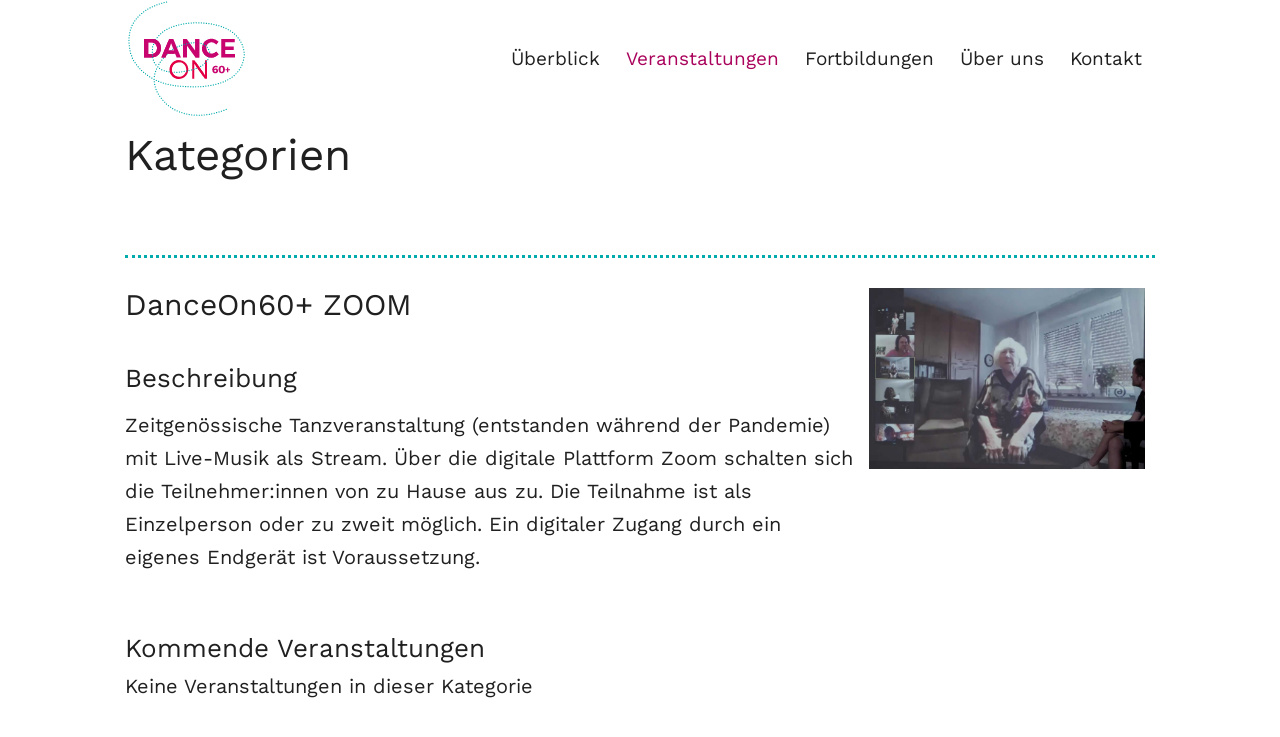

--- FILE ---
content_type: text/html; charset=UTF-8
request_url: https://dance-on.de/events/categories/danceon60plus-zoom/
body_size: 33802
content:
<!DOCTYPE html>
<html lang="de" class="html_stretched responsive av-preloader-disabled  html_header_top html_logo_left html_main_nav_header html_menu_right html_large html_header_sticky html_header_shrinking html_mobile_menu_phone html_header_searchicon_disabled html_content_align_center html_header_unstick_top_disabled html_header_stretch_disabled html_minimal_header html_av-overlay-full html_av-submenu-noclone html_entry_id_22 av-cookies-no-cookie-consent av-no-preview av-default-lightbox html_text_menu_active av-mobile-menu-switch-default">
<head>
<meta charset="UTF-8" />


<!-- mobile setting -->
<meta name="viewport" content="width=device-width, initial-scale=1">

<!-- Scripts/CSS and wp_head hook -->
<meta name='robots' content='index, follow, max-image-preview:large, max-snippet:-1, max-video-preview:-1' />

	<!-- This site is optimized with the Yoast SEO plugin v26.8 - https://yoast.com/product/yoast-seo-wordpress/ -->
	<title>Kategorien - DanceOn60+</title>
	<meta name="description" content="DanceOn60+ bietet verschiedene Kategorien von Tanzveranstaltungen, Fortbildungen, Audiowalks. In präsenz, hybrid und digital." />
	<link rel="canonical" href="https://dance-on.de/veranstaltungskategorien/" />
	<meta property="og:locale" content="de_DE" />
	<meta property="og:type" content="article" />
	<meta property="og:title" content="Kategorien - DanceOn60+" />
	<meta property="og:description" content="DanceOn60+ bietet verschiedene Kategorien von Tanzveranstaltungen, Fortbildungen, Audiowalks. In präsenz, hybrid und digital." />
	<meta property="og:url" content="https://dance-on.de/veranstaltungskategorien/" />
	<meta property="og:site_name" content="DanceOn60+" />
	<meta property="article:modified_time" content="2023-01-24T17:05:09+00:00" />
	<meta property="og:image" content="https://dance-on.de/wp-content/uploads/2023/01/dance-on-kategorien.png" />
	<meta property="og:image:width" content="1024" />
	<meta property="og:image:height" content="672" />
	<meta property="og:image:type" content="image/png" />
	<meta name="twitter:card" content="summary_large_image" />
	<meta name="twitter:label1" content="Geschätzte Lesezeit" />
	<meta name="twitter:data1" content="1 Minute" />
	<script type="application/ld+json" class="yoast-schema-graph">{"@context":"https://schema.org","@graph":[{"@type":"WebPage","@id":"https://dance-on.de/veranstaltungskategorien/","url":"https://dance-on.de/veranstaltungskategorien/","name":"Kategorien - DanceOn60+","isPartOf":{"@id":"https://dance-on.de/#website"},"primaryImageOfPage":{"@id":"https://dance-on.de/veranstaltungskategorien/#primaryimage"},"image":{"@id":"https://dance-on.de/veranstaltungskategorien/#primaryimage"},"thumbnailUrl":"https://dance-on.de/wp-content/uploads/2023/01/dance-on-kategorien.png","datePublished":"2022-11-01T11:50:07+00:00","dateModified":"2023-01-24T17:05:09+00:00","description":"DanceOn60+ bietet verschiedene Kategorien von Tanzveranstaltungen, Fortbildungen, Audiowalks. In präsenz, hybrid und digital.","breadcrumb":{"@id":"https://dance-on.de/veranstaltungskategorien/#breadcrumb"},"inLanguage":"de","potentialAction":[{"@type":"ReadAction","target":["https://dance-on.de/veranstaltungskategorien/"]}]},{"@type":"ImageObject","inLanguage":"de","@id":"https://dance-on.de/veranstaltungskategorien/#primaryimage","url":"https://dance-on.de/wp-content/uploads/2023/01/dance-on-kategorien.png","contentUrl":"https://dance-on.de/wp-content/uploads/2023/01/dance-on-kategorien.png","width":1024,"height":672,"caption":"Veranstaltungskategorien DanceOn60+"},{"@type":"WebSite","@id":"https://dance-on.de/#website","url":"https://dance-on.de/","name":"DanceOn60+","description":"Ein zeitgenössisches Tanzprojekt für Senior:innen","publisher":{"@id":"https://dance-on.de/#organization"},"potentialAction":[{"@type":"SearchAction","target":{"@type":"EntryPoint","urlTemplate":"https://dance-on.de/?s={search_term_string}"},"query-input":{"@type":"PropertyValueSpecification","valueRequired":true,"valueName":"search_term_string"}}],"inLanguage":"de"},{"@type":"Organization","@id":"https://dance-on.de/#organization","name":"DanceOn60+","url":"https://dance-on.de/","logo":{"@type":"ImageObject","inLanguage":"de","@id":"https://dance-on.de/#/schema/logo/image/","url":"https://dance-on.de/wp-content/uploads/2022/12/do.png","contentUrl":"https://dance-on.de/wp-content/uploads/2022/12/do.png","width":512,"height":512,"caption":"DanceOn60+"},"image":{"@id":"https://dance-on.de/#/schema/logo/image/"}}]}</script>
	<!-- / Yoast SEO plugin. -->


<link rel="alternate" type="application/rss+xml" title="DanceOn60+ &raquo; Feed" href="https://dance-on.de/feed/" />
<link rel="alternate" type="application/rss+xml" title="DanceOn60+ &raquo; Kommentar-Feed" href="https://dance-on.de/comments/feed/" />
<link rel="alternate" title="oEmbed (JSON)" type="application/json+oembed" href="https://dance-on.de/wp-json/oembed/1.0/embed?url=https%3A%2F%2Fdance-on.de%2Fveranstaltungskategorien%2F" />
<link rel="alternate" title="oEmbed (XML)" type="text/xml+oembed" href="https://dance-on.de/wp-json/oembed/1.0/embed?url=https%3A%2F%2Fdance-on.de%2Fveranstaltungskategorien%2F&#038;format=xml" />
<style id='wp-img-auto-sizes-contain-inline-css' type='text/css'>
img:is([sizes=auto i],[sizes^="auto," i]){contain-intrinsic-size:3000px 1500px}
/*# sourceURL=wp-img-auto-sizes-contain-inline-css */
</style>
<style id='wp-block-library-inline-css' type='text/css'>
:root{--wp-block-synced-color:#7a00df;--wp-block-synced-color--rgb:122,0,223;--wp-bound-block-color:var(--wp-block-synced-color);--wp-editor-canvas-background:#ddd;--wp-admin-theme-color:#007cba;--wp-admin-theme-color--rgb:0,124,186;--wp-admin-theme-color-darker-10:#006ba1;--wp-admin-theme-color-darker-10--rgb:0,107,160.5;--wp-admin-theme-color-darker-20:#005a87;--wp-admin-theme-color-darker-20--rgb:0,90,135;--wp-admin-border-width-focus:2px}@media (min-resolution:192dpi){:root{--wp-admin-border-width-focus:1.5px}}.wp-element-button{cursor:pointer}:root .has-very-light-gray-background-color{background-color:#eee}:root .has-very-dark-gray-background-color{background-color:#313131}:root .has-very-light-gray-color{color:#eee}:root .has-very-dark-gray-color{color:#313131}:root .has-vivid-green-cyan-to-vivid-cyan-blue-gradient-background{background:linear-gradient(135deg,#00d084,#0693e3)}:root .has-purple-crush-gradient-background{background:linear-gradient(135deg,#34e2e4,#4721fb 50%,#ab1dfe)}:root .has-hazy-dawn-gradient-background{background:linear-gradient(135deg,#faaca8,#dad0ec)}:root .has-subdued-olive-gradient-background{background:linear-gradient(135deg,#fafae1,#67a671)}:root .has-atomic-cream-gradient-background{background:linear-gradient(135deg,#fdd79a,#004a59)}:root .has-nightshade-gradient-background{background:linear-gradient(135deg,#330968,#31cdcf)}:root .has-midnight-gradient-background{background:linear-gradient(135deg,#020381,#2874fc)}:root{--wp--preset--font-size--normal:16px;--wp--preset--font-size--huge:42px}.has-regular-font-size{font-size:1em}.has-larger-font-size{font-size:2.625em}.has-normal-font-size{font-size:var(--wp--preset--font-size--normal)}.has-huge-font-size{font-size:var(--wp--preset--font-size--huge)}.has-text-align-center{text-align:center}.has-text-align-left{text-align:left}.has-text-align-right{text-align:right}.has-fit-text{white-space:nowrap!important}#end-resizable-editor-section{display:none}.aligncenter{clear:both}.items-justified-left{justify-content:flex-start}.items-justified-center{justify-content:center}.items-justified-right{justify-content:flex-end}.items-justified-space-between{justify-content:space-between}.screen-reader-text{border:0;clip-path:inset(50%);height:1px;margin:-1px;overflow:hidden;padding:0;position:absolute;width:1px;word-wrap:normal!important}.screen-reader-text:focus{background-color:#ddd;clip-path:none;color:#444;display:block;font-size:1em;height:auto;left:5px;line-height:normal;padding:15px 23px 14px;text-decoration:none;top:5px;width:auto;z-index:100000}html :where(.has-border-color){border-style:solid}html :where([style*=border-top-color]){border-top-style:solid}html :where([style*=border-right-color]){border-right-style:solid}html :where([style*=border-bottom-color]){border-bottom-style:solid}html :where([style*=border-left-color]){border-left-style:solid}html :where([style*=border-width]){border-style:solid}html :where([style*=border-top-width]){border-top-style:solid}html :where([style*=border-right-width]){border-right-style:solid}html :where([style*=border-bottom-width]){border-bottom-style:solid}html :where([style*=border-left-width]){border-left-style:solid}html :where(img[class*=wp-image-]){height:auto;max-width:100%}:where(figure){margin:0 0 1em}html :where(.is-position-sticky){--wp-admin--admin-bar--position-offset:var(--wp-admin--admin-bar--height,0px)}@media screen and (max-width:600px){html :where(.is-position-sticky){--wp-admin--admin-bar--position-offset:0px}}

/*# sourceURL=wp-block-library-inline-css */
</style><style id='global-styles-inline-css' type='text/css'>
:root{--wp--preset--aspect-ratio--square: 1;--wp--preset--aspect-ratio--4-3: 4/3;--wp--preset--aspect-ratio--3-4: 3/4;--wp--preset--aspect-ratio--3-2: 3/2;--wp--preset--aspect-ratio--2-3: 2/3;--wp--preset--aspect-ratio--16-9: 16/9;--wp--preset--aspect-ratio--9-16: 9/16;--wp--preset--color--black: #000000;--wp--preset--color--cyan-bluish-gray: #abb8c3;--wp--preset--color--white: #ffffff;--wp--preset--color--pale-pink: #f78da7;--wp--preset--color--vivid-red: #cf2e2e;--wp--preset--color--luminous-vivid-orange: #ff6900;--wp--preset--color--luminous-vivid-amber: #fcb900;--wp--preset--color--light-green-cyan: #7bdcb5;--wp--preset--color--vivid-green-cyan: #00d084;--wp--preset--color--pale-cyan-blue: #8ed1fc;--wp--preset--color--vivid-cyan-blue: #0693e3;--wp--preset--color--vivid-purple: #9b51e0;--wp--preset--color--metallic-red: #b02b2c;--wp--preset--color--maximum-yellow-red: #edae44;--wp--preset--color--yellow-sun: #eeee22;--wp--preset--color--palm-leaf: #83a846;--wp--preset--color--aero: #7bb0e7;--wp--preset--color--old-lavender: #745f7e;--wp--preset--color--steel-teal: #5f8789;--wp--preset--color--raspberry-pink: #d65799;--wp--preset--color--medium-turquoise: #4ecac2;--wp--preset--gradient--vivid-cyan-blue-to-vivid-purple: linear-gradient(135deg,rgb(6,147,227) 0%,rgb(155,81,224) 100%);--wp--preset--gradient--light-green-cyan-to-vivid-green-cyan: linear-gradient(135deg,rgb(122,220,180) 0%,rgb(0,208,130) 100%);--wp--preset--gradient--luminous-vivid-amber-to-luminous-vivid-orange: linear-gradient(135deg,rgb(252,185,0) 0%,rgb(255,105,0) 100%);--wp--preset--gradient--luminous-vivid-orange-to-vivid-red: linear-gradient(135deg,rgb(255,105,0) 0%,rgb(207,46,46) 100%);--wp--preset--gradient--very-light-gray-to-cyan-bluish-gray: linear-gradient(135deg,rgb(238,238,238) 0%,rgb(169,184,195) 100%);--wp--preset--gradient--cool-to-warm-spectrum: linear-gradient(135deg,rgb(74,234,220) 0%,rgb(151,120,209) 20%,rgb(207,42,186) 40%,rgb(238,44,130) 60%,rgb(251,105,98) 80%,rgb(254,248,76) 100%);--wp--preset--gradient--blush-light-purple: linear-gradient(135deg,rgb(255,206,236) 0%,rgb(152,150,240) 100%);--wp--preset--gradient--blush-bordeaux: linear-gradient(135deg,rgb(254,205,165) 0%,rgb(254,45,45) 50%,rgb(107,0,62) 100%);--wp--preset--gradient--luminous-dusk: linear-gradient(135deg,rgb(255,203,112) 0%,rgb(199,81,192) 50%,rgb(65,88,208) 100%);--wp--preset--gradient--pale-ocean: linear-gradient(135deg,rgb(255,245,203) 0%,rgb(182,227,212) 50%,rgb(51,167,181) 100%);--wp--preset--gradient--electric-grass: linear-gradient(135deg,rgb(202,248,128) 0%,rgb(113,206,126) 100%);--wp--preset--gradient--midnight: linear-gradient(135deg,rgb(2,3,129) 0%,rgb(40,116,252) 100%);--wp--preset--font-size--small: 1rem;--wp--preset--font-size--medium: 1.125rem;--wp--preset--font-size--large: 1.75rem;--wp--preset--font-size--x-large: clamp(1.75rem, 3vw, 2.25rem);--wp--preset--spacing--20: 0.44rem;--wp--preset--spacing--30: 0.67rem;--wp--preset--spacing--40: 1rem;--wp--preset--spacing--50: 1.5rem;--wp--preset--spacing--60: 2.25rem;--wp--preset--spacing--70: 3.38rem;--wp--preset--spacing--80: 5.06rem;--wp--preset--shadow--natural: 6px 6px 9px rgba(0, 0, 0, 0.2);--wp--preset--shadow--deep: 12px 12px 50px rgba(0, 0, 0, 0.4);--wp--preset--shadow--sharp: 6px 6px 0px rgba(0, 0, 0, 0.2);--wp--preset--shadow--outlined: 6px 6px 0px -3px rgb(255, 255, 255), 6px 6px rgb(0, 0, 0);--wp--preset--shadow--crisp: 6px 6px 0px rgb(0, 0, 0);}:root { --wp--style--global--content-size: 800px;--wp--style--global--wide-size: 1130px; }:where(body) { margin: 0; }.wp-site-blocks > .alignleft { float: left; margin-right: 2em; }.wp-site-blocks > .alignright { float: right; margin-left: 2em; }.wp-site-blocks > .aligncenter { justify-content: center; margin-left: auto; margin-right: auto; }:where(.is-layout-flex){gap: 0.5em;}:where(.is-layout-grid){gap: 0.5em;}.is-layout-flow > .alignleft{float: left;margin-inline-start: 0;margin-inline-end: 2em;}.is-layout-flow > .alignright{float: right;margin-inline-start: 2em;margin-inline-end: 0;}.is-layout-flow > .aligncenter{margin-left: auto !important;margin-right: auto !important;}.is-layout-constrained > .alignleft{float: left;margin-inline-start: 0;margin-inline-end: 2em;}.is-layout-constrained > .alignright{float: right;margin-inline-start: 2em;margin-inline-end: 0;}.is-layout-constrained > .aligncenter{margin-left: auto !important;margin-right: auto !important;}.is-layout-constrained > :where(:not(.alignleft):not(.alignright):not(.alignfull)){max-width: var(--wp--style--global--content-size);margin-left: auto !important;margin-right: auto !important;}.is-layout-constrained > .alignwide{max-width: var(--wp--style--global--wide-size);}body .is-layout-flex{display: flex;}.is-layout-flex{flex-wrap: wrap;align-items: center;}.is-layout-flex > :is(*, div){margin: 0;}body .is-layout-grid{display: grid;}.is-layout-grid > :is(*, div){margin: 0;}body{padding-top: 0px;padding-right: 0px;padding-bottom: 0px;padding-left: 0px;}a:where(:not(.wp-element-button)){text-decoration: underline;}:root :where(.wp-element-button, .wp-block-button__link){background-color: #32373c;border-width: 0;color: #fff;font-family: inherit;font-size: inherit;font-style: inherit;font-weight: inherit;letter-spacing: inherit;line-height: inherit;padding-top: calc(0.667em + 2px);padding-right: calc(1.333em + 2px);padding-bottom: calc(0.667em + 2px);padding-left: calc(1.333em + 2px);text-decoration: none;text-transform: inherit;}.has-black-color{color: var(--wp--preset--color--black) !important;}.has-cyan-bluish-gray-color{color: var(--wp--preset--color--cyan-bluish-gray) !important;}.has-white-color{color: var(--wp--preset--color--white) !important;}.has-pale-pink-color{color: var(--wp--preset--color--pale-pink) !important;}.has-vivid-red-color{color: var(--wp--preset--color--vivid-red) !important;}.has-luminous-vivid-orange-color{color: var(--wp--preset--color--luminous-vivid-orange) !important;}.has-luminous-vivid-amber-color{color: var(--wp--preset--color--luminous-vivid-amber) !important;}.has-light-green-cyan-color{color: var(--wp--preset--color--light-green-cyan) !important;}.has-vivid-green-cyan-color{color: var(--wp--preset--color--vivid-green-cyan) !important;}.has-pale-cyan-blue-color{color: var(--wp--preset--color--pale-cyan-blue) !important;}.has-vivid-cyan-blue-color{color: var(--wp--preset--color--vivid-cyan-blue) !important;}.has-vivid-purple-color{color: var(--wp--preset--color--vivid-purple) !important;}.has-metallic-red-color{color: var(--wp--preset--color--metallic-red) !important;}.has-maximum-yellow-red-color{color: var(--wp--preset--color--maximum-yellow-red) !important;}.has-yellow-sun-color{color: var(--wp--preset--color--yellow-sun) !important;}.has-palm-leaf-color{color: var(--wp--preset--color--palm-leaf) !important;}.has-aero-color{color: var(--wp--preset--color--aero) !important;}.has-old-lavender-color{color: var(--wp--preset--color--old-lavender) !important;}.has-steel-teal-color{color: var(--wp--preset--color--steel-teal) !important;}.has-raspberry-pink-color{color: var(--wp--preset--color--raspberry-pink) !important;}.has-medium-turquoise-color{color: var(--wp--preset--color--medium-turquoise) !important;}.has-black-background-color{background-color: var(--wp--preset--color--black) !important;}.has-cyan-bluish-gray-background-color{background-color: var(--wp--preset--color--cyan-bluish-gray) !important;}.has-white-background-color{background-color: var(--wp--preset--color--white) !important;}.has-pale-pink-background-color{background-color: var(--wp--preset--color--pale-pink) !important;}.has-vivid-red-background-color{background-color: var(--wp--preset--color--vivid-red) !important;}.has-luminous-vivid-orange-background-color{background-color: var(--wp--preset--color--luminous-vivid-orange) !important;}.has-luminous-vivid-amber-background-color{background-color: var(--wp--preset--color--luminous-vivid-amber) !important;}.has-light-green-cyan-background-color{background-color: var(--wp--preset--color--light-green-cyan) !important;}.has-vivid-green-cyan-background-color{background-color: var(--wp--preset--color--vivid-green-cyan) !important;}.has-pale-cyan-blue-background-color{background-color: var(--wp--preset--color--pale-cyan-blue) !important;}.has-vivid-cyan-blue-background-color{background-color: var(--wp--preset--color--vivid-cyan-blue) !important;}.has-vivid-purple-background-color{background-color: var(--wp--preset--color--vivid-purple) !important;}.has-metallic-red-background-color{background-color: var(--wp--preset--color--metallic-red) !important;}.has-maximum-yellow-red-background-color{background-color: var(--wp--preset--color--maximum-yellow-red) !important;}.has-yellow-sun-background-color{background-color: var(--wp--preset--color--yellow-sun) !important;}.has-palm-leaf-background-color{background-color: var(--wp--preset--color--palm-leaf) !important;}.has-aero-background-color{background-color: var(--wp--preset--color--aero) !important;}.has-old-lavender-background-color{background-color: var(--wp--preset--color--old-lavender) !important;}.has-steel-teal-background-color{background-color: var(--wp--preset--color--steel-teal) !important;}.has-raspberry-pink-background-color{background-color: var(--wp--preset--color--raspberry-pink) !important;}.has-medium-turquoise-background-color{background-color: var(--wp--preset--color--medium-turquoise) !important;}.has-black-border-color{border-color: var(--wp--preset--color--black) !important;}.has-cyan-bluish-gray-border-color{border-color: var(--wp--preset--color--cyan-bluish-gray) !important;}.has-white-border-color{border-color: var(--wp--preset--color--white) !important;}.has-pale-pink-border-color{border-color: var(--wp--preset--color--pale-pink) !important;}.has-vivid-red-border-color{border-color: var(--wp--preset--color--vivid-red) !important;}.has-luminous-vivid-orange-border-color{border-color: var(--wp--preset--color--luminous-vivid-orange) !important;}.has-luminous-vivid-amber-border-color{border-color: var(--wp--preset--color--luminous-vivid-amber) !important;}.has-light-green-cyan-border-color{border-color: var(--wp--preset--color--light-green-cyan) !important;}.has-vivid-green-cyan-border-color{border-color: var(--wp--preset--color--vivid-green-cyan) !important;}.has-pale-cyan-blue-border-color{border-color: var(--wp--preset--color--pale-cyan-blue) !important;}.has-vivid-cyan-blue-border-color{border-color: var(--wp--preset--color--vivid-cyan-blue) !important;}.has-vivid-purple-border-color{border-color: var(--wp--preset--color--vivid-purple) !important;}.has-metallic-red-border-color{border-color: var(--wp--preset--color--metallic-red) !important;}.has-maximum-yellow-red-border-color{border-color: var(--wp--preset--color--maximum-yellow-red) !important;}.has-yellow-sun-border-color{border-color: var(--wp--preset--color--yellow-sun) !important;}.has-palm-leaf-border-color{border-color: var(--wp--preset--color--palm-leaf) !important;}.has-aero-border-color{border-color: var(--wp--preset--color--aero) !important;}.has-old-lavender-border-color{border-color: var(--wp--preset--color--old-lavender) !important;}.has-steel-teal-border-color{border-color: var(--wp--preset--color--steel-teal) !important;}.has-raspberry-pink-border-color{border-color: var(--wp--preset--color--raspberry-pink) !important;}.has-medium-turquoise-border-color{border-color: var(--wp--preset--color--medium-turquoise) !important;}.has-vivid-cyan-blue-to-vivid-purple-gradient-background{background: var(--wp--preset--gradient--vivid-cyan-blue-to-vivid-purple) !important;}.has-light-green-cyan-to-vivid-green-cyan-gradient-background{background: var(--wp--preset--gradient--light-green-cyan-to-vivid-green-cyan) !important;}.has-luminous-vivid-amber-to-luminous-vivid-orange-gradient-background{background: var(--wp--preset--gradient--luminous-vivid-amber-to-luminous-vivid-orange) !important;}.has-luminous-vivid-orange-to-vivid-red-gradient-background{background: var(--wp--preset--gradient--luminous-vivid-orange-to-vivid-red) !important;}.has-very-light-gray-to-cyan-bluish-gray-gradient-background{background: var(--wp--preset--gradient--very-light-gray-to-cyan-bluish-gray) !important;}.has-cool-to-warm-spectrum-gradient-background{background: var(--wp--preset--gradient--cool-to-warm-spectrum) !important;}.has-blush-light-purple-gradient-background{background: var(--wp--preset--gradient--blush-light-purple) !important;}.has-blush-bordeaux-gradient-background{background: var(--wp--preset--gradient--blush-bordeaux) !important;}.has-luminous-dusk-gradient-background{background: var(--wp--preset--gradient--luminous-dusk) !important;}.has-pale-ocean-gradient-background{background: var(--wp--preset--gradient--pale-ocean) !important;}.has-electric-grass-gradient-background{background: var(--wp--preset--gradient--electric-grass) !important;}.has-midnight-gradient-background{background: var(--wp--preset--gradient--midnight) !important;}.has-small-font-size{font-size: var(--wp--preset--font-size--small) !important;}.has-medium-font-size{font-size: var(--wp--preset--font-size--medium) !important;}.has-large-font-size{font-size: var(--wp--preset--font-size--large) !important;}.has-x-large-font-size{font-size: var(--wp--preset--font-size--x-large) !important;}
/*# sourceURL=global-styles-inline-css */
</style>

<link rel='stylesheet' id='events-manager-css' href='https://dance-on.de/wp-content/plugins/events-manager/includes/css/events-manager.min.css?ver=7.2.3' type='text/css' media='all' />
<link rel='stylesheet' id='avia-merged-styles-css' href='https://dance-on.de/wp-content/uploads/dynamic_avia/avia-merged-styles-3d36a3b4bc3e6609286b96737a85eb14---696f69d62661f.css' type='text/css' media='all' />
<script type="text/javascript" src="https://dance-on.de/wp-includes/js/jquery/jquery.min.js?ver=3.7.1" id="jquery-core-js"></script>
<script type="text/javascript" src="https://dance-on.de/wp-includes/js/jquery/jquery-migrate.min.js?ver=3.4.1" id="jquery-migrate-js"></script>
<script type="text/javascript" id="events-manager-js-extra">
/* <![CDATA[ */
var EM = {"ajaxurl":"https://dance-on.de/wp-admin/admin-ajax.php","locationajaxurl":"https://dance-on.de/wp-admin/admin-ajax.php?action=locations_search","firstDay":"1","locale":"de","dateFormat":"yy-mm-dd","ui_css":"https://dance-on.de/wp-content/plugins/events-manager/includes/css/jquery-ui/build.min.css","show24hours":"1","is_ssl":"1","autocomplete_limit":"10","calendar":{"breakpoints":{"small":560,"medium":908,"large":false},"month_format":"M Y"},"phone":"","datepicker":{"format":"Y-m-d","locale":"de"},"search":{"breakpoints":{"small":650,"medium":850,"full":false}},"url":"https://dance-on.de/wp-content/plugins/events-manager","assets":{"input.em-uploader":{"js":{"em-uploader":{"url":"https://dance-on.de/wp-content/plugins/events-manager/includes/js/em-uploader.js?v=7.2.3","event":"em_uploader_ready"}}},".em-event-editor":{"js":{"event-editor":{"url":"https://dance-on.de/wp-content/plugins/events-manager/includes/js/events-manager-event-editor.js?v=7.2.3","event":"em_event_editor_ready"}},"css":{"event-editor":"https://dance-on.de/wp-content/plugins/events-manager/includes/css/events-manager-event-editor.min.css?v=7.2.3"}},".em-recurrence-sets, .em-timezone":{"js":{"luxon":{"url":"luxon/luxon.js?v=7.2.3","event":"em_luxon_ready"}}},".em-booking-form, #em-booking-form, .em-booking-recurring, .em-event-booking-form":{"js":{"em-bookings":{"url":"https://dance-on.de/wp-content/plugins/events-manager/includes/js/bookingsform.js?v=7.2.3","event":"em_booking_form_js_loaded"}}},"#em-opt-archetypes":{"js":{"archetypes":"https://dance-on.de/wp-content/plugins/events-manager/includes/js/admin-archetype-editor.js?v=7.2.3","archetypes_ms":"https://dance-on.de/wp-content/plugins/events-manager/includes/js/admin-archetypes.js?v=7.2.3","qs":"qs/qs.js?v=7.2.3"}}},"cached":"1","bookingInProgress":"Bitte warte, w\u00e4hrend die Buchung abgeschickt wird.","tickets_save":"Ticket speichern","bookingajaxurl":"https://dance-on.de/wp-admin/admin-ajax.php","bookings_export_save":"Buchungen exportieren","bookings_settings_save":"Einstellungen speichern","booking_delete":"Bist du dir sicher, dass du es l\u00f6schen m\u00f6chtest?","booking_offset":"30","bookings":{"submit_button":{"text":{"default":"Buchung abschicken","free":"Buchung abschicken","payment":"Buchung abschicken","processing":"Processing ..."}},"update_listener":""},"bb_full":"Ausverkauft","bb_book":"Jetzt buchen","bb_booking":"Buche ...","bb_booked":"Buchung Abgesendet","bb_error":"Buchung Fehler. Nochmal versuchen?","bb_cancel":"Abbrechen","bb_canceling":"Stornieren ...","bb_cancelled":"Abgesagt","bb_cancel_error":"Stornierung Fehler. Nochmal versuchen?","txt_search":"Suche","txt_searching":"Suche...","txt_loading":"Wird geladen\u00a0\u2026","disable_bookings_warning":"Bist du sicher, dass du Buchungen deaktivieren willst? Wenn du das tust und speicherst, wirst du alle bisherigen Buchungen verlieren. Wenn du nur weitere Buchungen verhindern willst, reduziere die Anzahl der verf\u00fcgbaren Pl\u00e4tze auf die Anzahl der bisherigen Buchungen.","booking_warning_cancel":"Bist du sicher, dass du deine Buchung stornieren willst?"};
//# sourceURL=events-manager-js-extra
/* ]]> */
</script>
<script type="text/javascript" src="https://dance-on.de/wp-content/plugins/events-manager/includes/js/events-manager.js?ver=7.2.3" id="events-manager-js"></script>
<script type="text/javascript" src="https://dance-on.de/wp-content/plugins/events-manager/includes/external/flatpickr/l10n/de.js?ver=7.2.3" id="em-flatpickr-localization-js"></script>
<script type="text/javascript" src="https://dance-on.de/wp-content/uploads/dynamic_avia/avia-head-scripts-df7886ac2fb9574a410d05285be45af0---696f69d645821.js" id="avia-head-scripts-js"></script>
<link rel="https://api.w.org/" href="https://dance-on.de/wp-json/" /><link rel="alternate" title="JSON" type="application/json" href="https://dance-on.de/wp-json/wp/v2/pages/22" /><link rel="EditURI" type="application/rsd+xml" title="RSD" href="https://dance-on.de/xmlrpc.php?rsd" />
<meta name="generator" content="WordPress 6.9" />
<link rel='shortlink' href='https://dance-on.de/?p=22' />


<!--[if lt IE 9]><script src="https://dance-on.de/wp-content/themes/enfold/js/html5shiv.js"></script><![endif]--><link rel="profile" href="https://gmpg.org/xfn/11" />
<link rel="alternate" type="application/rss+xml" title="DanceOn60+ RSS2 Feed" href="https://dance-on.de/feed/" />
<link rel="pingback" href="https://dance-on.de/xmlrpc.php" />

<!-- To speed up the rendering and to display the site as fast as possible to the user we include some styles and scripts for above the fold content inline -->
<script type="text/javascript">'use strict';var avia_is_mobile=!1;if(/Android|webOS|iPhone|iPad|iPod|BlackBerry|IEMobile|Opera Mini/i.test(navigator.userAgent)&&'ontouchstart' in document.documentElement){avia_is_mobile=!0;document.documentElement.className+=' avia_mobile '}
else{document.documentElement.className+=' avia_desktop '};document.documentElement.className+=' js_active ';(function(){var e=['-webkit-','-moz-','-ms-',''],n='',o=!1,a=!1;for(var t in e){if(e[t]+'transform' in document.documentElement.style){o=!0;n=e[t]+'transform'};if(e[t]+'perspective' in document.documentElement.style){a=!0}};if(o){document.documentElement.className+=' avia_transform '};if(a){document.documentElement.className+=' avia_transform3d '};if(typeof document.getElementsByClassName=='function'&&typeof document.documentElement.getBoundingClientRect=='function'&&avia_is_mobile==!1){if(n&&window.innerHeight>0){setTimeout(function(){var e=0,o={},a=0,t=document.getElementsByClassName('av-parallax'),i=window.pageYOffset||document.documentElement.scrollTop;for(e=0;e<t.length;e++){t[e].style.top='0px';o=t[e].getBoundingClientRect();a=Math.ceil((window.innerHeight+i-o.top)*0.3);t[e].style[n]='translate(0px, '+a+'px)';t[e].style.top='auto';t[e].className+=' enabled-parallax '}},50)}}})();</script><link rel="icon" href="https://dance-on.de/wp-content/uploads/2022/12/cropped-do-32x32.png" sizes="32x32" />
<link rel="icon" href="https://dance-on.de/wp-content/uploads/2022/12/cropped-do-192x192.png" sizes="192x192" />
<link rel="apple-touch-icon" href="https://dance-on.de/wp-content/uploads/2022/12/cropped-do-180x180.png" />
<meta name="msapplication-TileImage" content="https://dance-on.de/wp-content/uploads/2022/12/cropped-do-270x270.png" />
<style type="text/css">
		@font-face {font-family: 'entypo-fontello-enfold'; font-weight: normal; font-style: normal; font-display: auto;
		src: url('https://dance-on.de/wp-content/themes/enfold/config-templatebuilder/avia-template-builder/assets/fonts/entypo-fontello-enfold/entypo-fontello-enfold.woff2') format('woff2'),
		url('https://dance-on.de/wp-content/themes/enfold/config-templatebuilder/avia-template-builder/assets/fonts/entypo-fontello-enfold/entypo-fontello-enfold.woff') format('woff'),
		url('https://dance-on.de/wp-content/themes/enfold/config-templatebuilder/avia-template-builder/assets/fonts/entypo-fontello-enfold/entypo-fontello-enfold.ttf') format('truetype'),
		url('https://dance-on.de/wp-content/themes/enfold/config-templatebuilder/avia-template-builder/assets/fonts/entypo-fontello-enfold/entypo-fontello-enfold.svg#entypo-fontello-enfold') format('svg'),
		url('https://dance-on.de/wp-content/themes/enfold/config-templatebuilder/avia-template-builder/assets/fonts/entypo-fontello-enfold/entypo-fontello-enfold.eot'),
		url('https://dance-on.de/wp-content/themes/enfold/config-templatebuilder/avia-template-builder/assets/fonts/entypo-fontello-enfold/entypo-fontello-enfold.eot?#iefix') format('embedded-opentype');
		}

		#top .avia-font-entypo-fontello-enfold, body .avia-font-entypo-fontello-enfold, html body [data-av_iconfont='entypo-fontello-enfold']:before{ font-family: 'entypo-fontello-enfold'; }
		
		@font-face {font-family: 'entypo-fontello'; font-weight: normal; font-style: normal; font-display: auto;
		src: url('https://dance-on.de/wp-content/themes/enfold/config-templatebuilder/avia-template-builder/assets/fonts/entypo-fontello/entypo-fontello.woff2') format('woff2'),
		url('https://dance-on.de/wp-content/themes/enfold/config-templatebuilder/avia-template-builder/assets/fonts/entypo-fontello/entypo-fontello.woff') format('woff'),
		url('https://dance-on.de/wp-content/themes/enfold/config-templatebuilder/avia-template-builder/assets/fonts/entypo-fontello/entypo-fontello.ttf') format('truetype'),
		url('https://dance-on.de/wp-content/themes/enfold/config-templatebuilder/avia-template-builder/assets/fonts/entypo-fontello/entypo-fontello.svg#entypo-fontello') format('svg'),
		url('https://dance-on.de/wp-content/themes/enfold/config-templatebuilder/avia-template-builder/assets/fonts/entypo-fontello/entypo-fontello.eot'),
		url('https://dance-on.de/wp-content/themes/enfold/config-templatebuilder/avia-template-builder/assets/fonts/entypo-fontello/entypo-fontello.eot?#iefix') format('embedded-opentype');
		}

		#top .avia-font-entypo-fontello, body .avia-font-entypo-fontello, html body [data-av_iconfont='entypo-fontello']:before{ font-family: 'entypo-fontello'; }
		</style>

<!--
Debugging Info for Theme support: 

Theme: Enfold
Version: 7.1.3
Installed: enfold
AviaFramework Version: 5.6
AviaBuilder Version: 6.0
aviaElementManager Version: 1.0.1
- - - - - - - - - - -
ChildTheme: Enfold Child
ChildTheme Version: 1.0
ChildTheme Installed: enfold

- - - - - - - - - - -
ML:512-PU:105-PLA:8
WP:6.9
Compress: CSS:all theme files - JS:all theme files
Updates: enabled - token has changed and not verified
PLAu:6
-->
</head>

<body id="top" class="wp-singular page-template-default page page-id-22 wp-theme-enfold wp-child-theme-enfold-child stretched rtl_columns av-curtain-numeric worksans400-custom worksans400  av-accessibility-a av-accessibility-aa av-accessibility-aaa post-type-page avia-responsive-images-support" itemscope="itemscope" itemtype="https://schema.org/WebPage" >

	
	<div id='wrap_all'>

	
<header id='header' class='all_colors header_color light_bg_color  av_header_top av_logo_left av_main_nav_header av_menu_right av_large av_header_sticky av_header_shrinking av_header_stretch_disabled av_mobile_menu_phone av_header_searchicon_disabled av_header_unstick_top_disabled av_minimal_header av_bottom_nav_disabled  av_header_border_disabled'  data-av_shrink_factor='50' role="banner" itemscope="itemscope" itemtype="https://schema.org/WPHeader" >

		<div  id='header_main' class='container_wrap container_wrap_logo'>

        <div class='container av-logo-container'><div class='inner-container'><span class='logo avia-svg-logo'><a href='https://dance-on.de/' class='av-contains-svg' aria-label='DanceOn60+' ><svg role="graphics-document" title="Logo Dance On 60plus" desc="" alt="Logo Dance On 60plus"   version="1.1" xmlns="http://www.w3.org/2000/svg" xmlns:xlink="http://www.w3.org/1999/xlink" x="0px" y="0px"
	 viewBox="0 0 340 156" style="enable-background:new 0 0 340 156;" xml:space="preserve" preserveAspectRatio="xMinYMid meet">
<style type="text/css">
	.st0{display:none;}
	.st1{display:inline;fill:#C8056E;}
	.st2{display:inline;fill:#E30045;}
	.st3{fill:#C8056E;}
	.st4{fill:#E30045;}
	.st5{fill:#00AAAA;}
	.st6{display:inline;}
</style>
<g id="Ebene_1" class="st0">
	<path class="st1" d="M179.5,89.2c-5,0-8.2,3.7-8.2,9.3c0,5.5,2.9,8.8,7.7,8.8c4,0,6.7-2.4,6.7-6.1c0-3.5-2.2-5.7-5.7-5.7
		c-2,0-3.4,0.7-4.2,1.9c-0.1-2.9,1.3-4.7,4.2-4.7c1.4,0,2.7,0.4,3.7,1.1l1.7-3.1C183.8,89.8,181.5,89.2,179.5,89.2L179.5,89.2z
		 M178.9,98.8c1.6,0,2.6,0.9,2.6,2.4c0,1.7-1,2.6-2.6,2.6c-1.8,0-2.7-1.2-2.7-2.5C176.1,99.9,177.1,98.8,178.9,98.8L178.9,98.8z
		 M194.8,89.3c-5.1,0-7.9,3.2-7.9,9s2.8,9,7.9,9c5,0,7.8-3.2,7.8-9S199.8,89.3,194.8,89.3L194.8,89.3z M194.8,92.6
		c2.2,0,3.2,1.7,3.2,5.7c0,4.1-1,5.7-3.2,5.7c-2.3,0-3.3-1.7-3.3-5.7C191.5,94.2,192.5,92.6,194.8,92.6L194.8,92.6z M215.3,100.3
		v-2.8H211v-4.3h-2.8v4.3H204v2.8h4.2v4.3h2.8v-4.3H215.3L215.3,100.3z"/>
	<path class="st1" d="M2.1,25.5v44.2h18.4c14,0,23.6-9.1,23.6-22.1c0-13.1-9.5-22.1-23.2-22.1L2.1,25.5L2.1,25.5z M12.1,33.9h8.6
		c7.6,0,13.3,5.6,13.3,13.8c0,8.1-5.4,13.6-12.8,13.6h-9V33.9H12.1z M79.3,61.1l3.5,8.6h10.7l-19-44.2H64.2L45,69.7h10.3l3.5-8.6
		H79.3L79.3,61.1z M76,53.1H62l7-17.2L76,53.1L76,53.1z M138.7,69.7V25.5h-9.5v28.4l-21.5-28.4h-9.1v44.2h9.5V41.3l21.4,28.3
		L138.7,69.7L138.7,69.7z M169.4,25.2c-13.4,0-23.5,9.6-23.5,22.3c0,12.8,10,22.6,23.2,22.6c6.4,0,13.2-3.1,17.9-7.9l-5.9-6.4
		c-3.2,3.2-7.5,5.2-11.5,5.2c-7.6,0-13.4-5.9-13.4-13.6s5.9-13.6,13.4-13.6c4.1,0,8.5,2.3,11.5,5.7l5.8-7.1
		C182.5,28,175.8,25.2,169.4,25.2L169.4,25.2z M227.1,33.7v-8.3h-33.7v44.2h34.3v-8.3h-24.4v-9.8h21.3v-8.3h-21.3v-9.6L227.1,33.7
		L227.1,33.7z"/>
	<path class="st2" d="M88.6,76.1c-12.9,0-23.2,9.7-23.2,22.2c0,12.4,10.2,22.3,23.2,22.3c12.9,0,23.1-9.9,23.1-22.3
		S101.5,76.1,88.6,76.1L88.6,76.1z M88.6,80.8c9.8,0,17.9,7.7,17.9,17.4s-8.1,17.5-17.9,17.5s-18.1-7.8-18.1-17.5
		C70.6,88.6,78.8,80.8,88.6,80.8L88.6,80.8z M158.3,120.4V76.2h-5v35.5l-26.5-35.5h-5.2v44.2h5.1V84.9l26.5,35.5H158.3L158.3,120.4z
		"/>
	<path class="st1" d="M2.1,25.5v44.2h18.4c14,0,23.6-9.1,23.6-22.1c0-13.1-9.5-22.1-23.2-22.1L2.1,25.5L2.1,25.5z M12.1,33.9h8.6
		c7.6,0,13.3,5.6,13.3,13.8c0,8.1-5.4,13.6-12.8,13.6h-9V33.9H12.1z"/>
	<path class="st1" d="M145.9,47.5c0,12.8,10,22.6,23.2,22.6c6.4,0,13.2-3.1,17.9-7.9l-5.9-6.4c-3.2,3.2-7.5,5.2-11.5,5.2
		c-7.6,0-13.4-5.9-13.4-13.6"/>
	<polyline class="st1" points="129.7,69.7 138.8,69.7 138.8,25.5 129.3,25.5 129.3,53.9 	"/>
</g>
<g id="Ebene_2">
	<path class="st3" d="M119.9,86.9c-2.7,0-4.4,2-4.4,5.2c0,3,1.5,4.9,4.1,4.9c2.1,0,3.5-1.3,3.5-3.4c0-1.9-1.2-3.2-3.1-3.2
		c-1.1,0-1.8,0.4-2.3,1.1c0-1.6,0.7-2.6,2.2-2.6c0.7,0,1.4,0.2,2,0.6l0.9-1.8C122.1,87.2,120.9,86.9,119.9,86.9L119.9,86.9z
		 M119.5,92.2c0.9,0,1.4,0.5,1.4,1.3c0,0.9-0.5,1.4-1.4,1.4c-1,0-1.4-0.7-1.4-1.4C118.1,92.8,118.6,92.2,119.5,92.2L119.5,92.2z
		 M128,86.9c-2.7,0-4.2,1.8-4.2,5c0,3.2,1.5,5,4.2,5c2.7,0,4.2-1.8,4.2-5C132.2,88.7,130.7,86.9,128,86.9L128,86.9z M128,88.7
		c1.2,0,1.7,0.9,1.7,3.2c0,2.3-0.5,3.2-1.7,3.2c-1.2,0-1.7-0.9-1.7-3.2C126.3,89.7,126.8,88.7,128,88.7L128,88.7z M138.9,93v-1.5
		h-2.3v-2.4h-1.5v2.4h-2.3V93h2.3v2.4h1.5V93H138.9L138.9,93z"/>
	<path class="st3" d="M25.2,51.4V76H35c7.4,0,12.6-5.1,12.6-12.3c0-7.3-5.1-12.3-12.4-12.3H25.2L25.2,51.4z M30.6,56h4.6
		c4,0,7.1,3.1,7.1,7.7c0,4.5-2.9,7.6-6.8,7.6h-4.8V56L30.6,56z M66.4,71.2l1.9,4.8h5.7L63.9,51.4h-5.5L48.1,76h5.5l1.9-4.8H66.4
		L66.4,71.2z M64.7,66.7h-7.4l3.7-9.6L64.7,66.7L64.7,66.7z M98.1,76V51.4H93v15.8L81.6,51.4h-4.8V76h5.1V60.2L93.2,76H98.1L98.1,76
		z M114.5,51.2c-7.1,0-12.6,5.3-12.6,12.4c0,7.1,5.3,12.6,12.4,12.6c3.4,0,7-1.7,9.5-4.4l-3.1-3.6c-1.7,1.8-4,2.9-6.1,2.9
		c-4,0-7.2-3.3-7.2-7.6c0-4.3,3.1-7.6,7.2-7.6c2.2,0,4.5,1.3,6.1,3.2l3.1-3.9C121.4,52.8,117.9,51.2,114.5,51.2L114.5,51.2z
		 M145.2,56v-4.6h-17.9V76h18.3v-4.6h-13v-5.4H144v-4.6h-11.4V56H145.2L145.2,56z"/>
	<path class="st4" d="M71.4,79.5c-6.9,0-12.4,5.4-12.4,12.4c0,6.9,5.5,12.4,12.4,12.4c6.9,0,12.3-5.5,12.3-12.4
		C83.7,85,78.3,79.5,71.4,79.5L71.4,79.5z M71.4,82.2c5.3,0,9.6,4.3,9.6,9.7c0,5.4-4.3,9.7-9.6,9.7c-5.3,0-9.6-4.3-9.6-9.7
		C61.8,86.5,66.1,82.2,71.4,82.2L71.4,82.2z M108.6,104.2V79.6h-2.7v19.8L91.8,79.6H89v24.6h2.7V84.4l14.1,19.8H108.6L108.6,104.2z"
		/>
	<path class="st3" d="M25.2,51.4V76H35c7.4,0,12.6-5.1,12.6-12.3c0-7.3-5.1-12.3-12.4-12.3H25.2L25.2,51.4z M30.6,56.1h4.6
		c4,0,7.1,3.1,7.1,7.7c0,4.5-2.9,7.6-6.8,7.6h-4.8V56.1L30.6,56.1z"/>
	<g>
		<path class="st5" d="M7.8,73.9c-0.1-0.5,0.2-0.9,0.7-1l0,0c0.5-0.1,0.9,0.2,1,0.7l0,0c0.1,0.5-0.2,0.9-0.7,1l0,0
			c-0.1,0-0.1,0-0.2,0l0,0C8.2,74.6,7.8,74.3,7.8,73.9z"/>
		<path class="st5" d="M111.1,69.1c-0.1-0.5,0.2-0.9,0.7-1l0,0c0.5-0.1,0.9,0.2,1,0.7l0,0c0.1,0.5-0.2,0.9-0.7,1l0,0
			c-0.1,0-0.1,0-0.2,0l0,0C111.5,69.8,111.2,69.6,111.1,69.1z"/>
		<g>
			<path class="st5" d="M6.7,70.8L6.7,70.8c-0.1-0.5,0.1-0.9,0.6-1.1l0,0c0.4-0.1,0.9,0.1,1,0.6l0,0c0.1,0.5-0.1,0.9-0.6,1.1l0,0
				c-0.1,0-0.1,0-0.2,0l0,0C7.2,71.4,6.8,71.2,6.7,70.8z M5.9,67.4c-0.1-0.5,0.2-0.9,0.6-1l0,0c0.5-0.1,0.9,0.2,1,0.7l0,0
				c0.1,0.5-0.2,0.9-0.6,1l0,0c-0.1,0-0.1,0-0.2,0l0,0C6.4,68.1,6,67.8,5.9,67.4z M5.3,64C5.2,63.5,5.5,63,6,63l0,0
				c0.5-0.1,0.9,0.2,1,0.7l0,0c0.1,0.5-0.2,0.9-0.7,1l0,0c-0.1,0-0.1,0-0.1,0l0,0C5.7,64.7,5.4,64.4,5.3,64z M4.8,60.5L4.8,60.5
				c-0.1-0.5,0.3-0.9,0.7-1l0,0c0.5-0.1,0.9,0.3,0.9,0.8l0,0c0.1,0.5-0.3,0.9-0.7,1l0,0c0,0-0.1,0-0.1,0l0,0
				C5.2,61.3,4.8,61,4.8,60.5z M4.5,57c0-0.5,0.3-0.9,0.8-0.9l0,0c0.5,0,0.9,0.3,0.9,0.8l0,0c0,0.5-0.3,0.9-0.8,0.9l0,0
				c0,0,0,0-0.1,0l0,0C4.9,57.9,4.5,57.5,4.5,57z M4.4,53.5L4.4,53.5c0-0.5,0.4-0.9,0.8-0.9l0,0c0.5,0,0.8,0.4,0.8,0.9l0,0
				c0,0,0,0,0,0l0,0c0,0.5-0.4,0.9-0.8,0.9l0,0C4.8,54.4,4.4,54,4.4,53.5z M5.3,51c-0.5,0-0.8-0.4-0.8-0.9l0,0
				c0-0.5,0.4-0.8,0.9-0.8l0,0c0.5,0,0.8,0.4,0.8,0.9l0,0C6.1,50.6,5.8,51,5.3,51L5.3,51C5.3,51,5.3,51,5.3,51z M5.6,47.6
				c-0.5-0.1-0.8-0.5-0.7-1l0,0c0.1-0.5,0.5-0.8,0.9-0.7l0,0c0.5,0.1,0.8,0.5,0.7,1l0,0l0,0l0,0c-0.1,0.4-0.4,0.8-0.8,0.8l0,0
				C5.6,47.6,5.6,47.6,5.6,47.6z M6.1,44.2c-0.5-0.1-0.7-0.6-0.6-1l0,0c0.1-0.5,0.5-0.8,1-0.7l0,0c0.5,0.1,0.7,0.6,0.6,1l0,0l0,0
				l0,0c-0.1,0.4-0.4,0.7-0.8,0.7l0,0C6.2,44.2,6.1,44.2,6.1,44.2z M6.9,40.8c-0.4-0.1-0.7-0.6-0.6-1.1l0,0c0.1-0.5,0.6-0.7,1-0.6
				l0,0c0.4,0.1,0.7,0.6,0.6,1.1l0,0c-0.1,0.4-0.4,0.6-0.8,0.6l0,0C7,40.9,6.9,40.9,6.9,40.8z M7.9,37.6c-0.4-0.2-0.6-0.7-0.5-1.1
				l0,0c0.2-0.4,0.7-0.7,1.1-0.5l0,0c0.4,0.2,0.6,0.7,0.5,1.1l0,0c-0.1,0.3-0.4,0.5-0.8,0.5l0,0C8.1,37.6,8,37.6,7.9,37.6z
				 M9.1,34.4c-0.4-0.2-0.6-0.7-0.4-1.2l0,0c0.2-0.4,0.7-0.6,1.1-0.4l0,0c0.4,0.2,0.6,0.7,0.4,1.2l0,0c-0.1,0.3-0.4,0.5-0.8,0.5l0,0
				C9.4,34.5,9.3,34.5,9.1,34.4z M10.7,31.3c-0.4-0.2-0.5-0.8-0.3-1.2l0,0c0.2-0.4,0.8-0.5,1.1-0.3l0,0c0.4,0.2,0.5,0.8,0.3,1.2l0,0
				c-0.2,0.3-0.4,0.4-0.7,0.4l0,0C10.9,31.5,10.8,31.4,10.7,31.3z M12.4,28.4c-0.4-0.3-0.5-0.8-0.2-1.2l0,0c0.3-0.4,0.8-0.5,1.2-0.2
				l0,0c0.4,0.3,0.5,0.8,0.2,1.2l0,0c-0.2,0.2-0.4,0.4-0.7,0.4l0,0C12.7,28.6,12.6,28.5,12.4,28.4z M14.4,25.7
				c-0.4-0.3-0.4-0.9-0.1-1.2l0,0c0.3-0.4,0.8-0.4,1.2-0.1l0,0c0.4,0.3,0.4,0.9,0.1,1.2l0,0c0,0,0,0,0,0l0,0
				c-0.2,0.2-0.4,0.3-0.6,0.3l0,0C14.7,25.9,14.5,25.8,14.4,25.7z M16.5,23.1c-0.3-0.3-0.3-0.9,0-1.2l0,0c0.3-0.3,0.8-0.4,1.2,0l0,0
				c0.3,0.3,0.3,0.9,0,1.2l0,0c-0.2,0.2-0.4,0.3-0.6,0.3l0,0C16.9,23.3,16.7,23.2,16.5,23.1z M18.9,20.6c-0.3-0.4-0.3-0.9,0.1-1.2
				l0,0c0.3-0.3,0.9-0.3,1.2,0.1l0,0c0.3,0.4,0.3,0.9-0.1,1.2l0,0c-0.2,0.2-0.4,0.2-0.6,0.2l0,0C19.3,20.9,19,20.8,18.9,20.6z
				 M21.4,18.4c-0.3-0.4-0.2-0.9,0.1-1.2l0,0c0.4-0.3,0.9-0.2,1.2,0.1l0,0c0.3,0.4,0.2,0.9-0.1,1.2l0,0c-0.2,0.1-0.3,0.2-0.5,0.2
				l0,0C21.8,18.7,21.5,18.6,21.4,18.4z M24,16.3c-0.3-0.4-0.2-0.9,0.2-1.2l0,0c0.4-0.3,0.9-0.2,1.2,0.2l0,0
				c0.3,0.4,0.2,0.9-0.2,1.2l0,0c-0.1,0.1-0.3,0.2-0.5,0.2l0,0C24.4,16.6,24.1,16.5,24,16.3z M26.7,14.3c-0.2-0.4-0.1-0.9,0.3-1.2
				l0,0c0.4-0.3,0.9-0.1,1.2,0.3l0,0c0.2,0.4,0.1,0.9-0.3,1.2l0,0l0,0l0,0c-0.1,0.1-0.3,0.1-0.4,0.1l0,0
				C27.1,14.7,26.8,14.6,26.7,14.3z M29.5,12.5c-0.2-0.4-0.1-1,0.3-1.2l0,0c0.4-0.2,0.9-0.1,1.1,0.3l0,0c0.2,0.4,0.1,1-0.3,1.2l0,0
				c-0.1,0.1-0.3,0.1-0.4,0.1l0,0C29.9,13,29.6,12.8,29.5,12.5z M32.4,10.9c-0.2-0.4,0-1,0.4-1.2l0,0c0.4-0.2,0.9,0,1.1,0.4l0,0
				c0.2,0.4,0,1-0.4,1.2l0,0c-0.1,0.1-0.2,0.1-0.4,0.1l0,0C32.8,11.3,32.5,11.2,32.4,10.9z M35.4,9.4c-0.2-0.4,0-1,0.4-1.2l0,0
				c0.4-0.2,0.9,0,1.1,0.4l0,0c0.2,0.4,0,1-0.4,1.2l0,0c-0.1,0.1-0.2,0.1-0.3,0.1l0,0C35.8,9.9,35.5,9.7,35.4,9.4z M38.4,8
				c-0.2-0.4,0-1,0.5-1.1l0,0c0.4-0.2,0.9,0,1.1,0.5l0,0c0.2,0.4,0,1-0.5,1.1l0,0c0,0,0,0,0,0l0,0c-0.1,0-0.2,0.1-0.3,0.1l0,0
				C38.8,8.5,38.5,8.3,38.4,8z M41.5,6.7c-0.2-0.4,0.1-1,0.5-1.1l0,0c0.4-0.2,0.9,0.1,1.1,0.5l0,0c0.2,0.5-0.1,1-0.5,1.1l0,0
				c0,0,0,0,0,0l0,0c-0.1,0-0.2,0.1-0.3,0.1l0,0C41.9,7.3,41.6,7.1,41.5,6.7z M44.6,5.6c-0.1-0.5,0.1-1,0.5-1.1l0,0
				c0.4-0.1,0.9,0.1,1,0.6l0,0c0.1,0.5-0.1,0.9-0.5,1.1l0,0c-0.1,0-0.2,0-0.3,0l0,0C45,6.2,44.7,5.9,44.6,5.6z M47.7,4.6
				c-0.1-0.5,0.1-0.9,0.6-1.1l0,0c0.4-0.1,0.9,0.1,1,0.6l0,0c0.1,0.5-0.1,0.9-0.6,1.1l0,0c-0.1,0-0.2,0-0.2,0l0,0
				C48.2,5.2,47.8,4.9,47.7,4.6z M50.9,3.7c-0.1-0.5,0.2-0.9,0.6-1.1l0,0c0.4-0.1,0.9,0.2,1,0.6l0,0c0.1,0.5-0.2,0.9-0.6,1.1l0,0
				c-0.1,0-0.1,0-0.2,0l0,0C51.4,4.3,51,4.1,50.9,3.7z M54.1,2.9c-0.1-0.5,0.2-0.9,0.7-1l0,0c0.5-0.1,0.9,0.2,1,0.7l0,0
				c0.1,0.5-0.2,0.9-0.7,1l0,0c-0.1,0-0.1,0-0.2,0l0,0C54.6,3.6,54.2,3.3,54.1,2.9z"/>
			<path class="st5" d="M67.7,95.8c-0.1-0.5,0.2-0.9,0.7-1l0,0c0.5-0.1,0.9,0.2,1,0.7l0,0c0.1,0.5-0.2,0.9-0.7,1l0,0
				c-0.1,0-0.1,0-0.2,0l0,0C68.2,96.5,67.8,96.2,67.7,95.8z"/>
			<path class="st5" d="M35.7,62.2c-0.1-0.5,0.2-0.9,0.7-1l0,0c0.5-0.1,0.9,0.2,1,0.7l0,0c0.1,0.5-0.2,0.9-0.7,1l0,0
				c-0.1,0-0.1,0-0.2,0l0,0C36.2,62.9,35.8,62.6,35.7,62.2z"/>
			<path class="st5" d="M54,137.7c-0.1-0.5,0.2-0.9,0.7-1l0,0c0.5-0.1,0.9,0.2,1,0.7l0,0c0.1,0.5-0.2,0.9-0.7,1l0,0
				c-0.1,0-0.1,0-0.2,0l0,0C54.4,138.4,54.1,138.1,54,137.7z"/>
			<path class="st5" d="M79.3,114.7c-0.1-0.5,0.2-0.9,0.7-1l0,0c0.5-0.1,0.9,0.2,1,0.7l0,0c0.1,0.5-0.2,0.9-0.7,1l0,0
				c-0.1,0-0.1,0-0.2,0l0,0C79.8,115.4,79.4,115.1,79.3,114.7z"/>
			<path class="st5" d="M157,72.6c-0.1-0.5,0.2-0.9,0.7-1l0,0c0.5-0.1,0.9,0.2,1,0.7l0,0c0.1,0.5-0.2,0.9-0.7,1l0,0
				c-0.1,0-0.1,0-0.2,0l0,0C157.4,73.3,157,73,157,72.6z"/>
			<path class="st5" d="M42.5,88.6c-0.1-0.5,0.2-0.9,0.7-1l0,0c0.5-0.1,0.9,0.2,1,0.7l0,0c0.1,0.5-0.2,0.9-0.7,1l0,0
				c-0.1,0-0.1,0-0.2,0l0,0C42.9,89.3,42.6,89,42.5,88.6z"/>
			<path class="st5" d="M37.6,105.1c-0.1-0.5,0.2-0.9,0.7-1l0,0c0.5-0.1,0.9,0.2,1,0.7l0,0c0.1,0.5-0.2,0.9-0.7,1l0,0
				c-0.1,0-0.1,0-0.2,0l0,0C38,105.8,37.6,105.5,37.6,105.1z"/>
			<path class="st5" d="M96.8,30.4c-0.1-0.5,0.2-0.9,0.7-1l0,0c0.5-0.1,0.9,0.2,1,0.7l0,0c0.1,0.5-0.2,0.9-0.7,1l0,0
				c-0.1,0-0.1,0-0.2,0l0,0C97.2,31.1,96.9,30.8,96.8,30.4z"/>
			<path class="st5" d="M76.8,115.1c-0.5,0-0.8-0.4-0.8-0.9l0,0c0-0.5,0.4-0.9,0.9-0.8l0,0c0.5,0,0.8,0.4,0.8,0.9l0,0
				C77.6,114.8,77.2,115.1,76.8,115.1L76.8,115.1C76.8,115.1,76.8,115.1,76.8,115.1z M73.4,114.9L73.4,114.9c-0.5,0-0.8-0.4-0.8-0.9
				l0,0c0-0.5,0.4-0.8,0.9-0.8l0,0c0.5,0,0.8,0.4,0.8,0.9l0,0C74.3,114.6,73.9,114.9,73.4,114.9L73.4,114.9
				C73.5,114.9,73.5,114.9,73.4,114.9z M70.1,114.7c-0.5,0-0.8-0.5-0.8-1l0,0c0-0.5,0.5-0.8,0.9-0.8l0,0c0.5,0,0.8,0.5,0.8,1l0,0
				C71,114.3,70.6,114.7,70.1,114.7L70.1,114.7C70.2,114.7,70.1,114.7,70.1,114.7z M66.8,114.3c-0.5-0.1-0.8-0.5-0.7-1l0,0
				c0.1-0.5,0.5-0.8,0.9-0.8l0,0c0.5,0.1,0.8,0.5,0.7,1l0,0c-0.1,0.4-0.4,0.8-0.8,0.8l0,0C66.9,114.3,66.8,114.3,66.8,114.3z
				 M63.5,113.8L63.5,113.8c-0.5-0.1-0.8-0.5-0.7-1l0,0c0.1-0.5,0.5-0.8,1-0.7l0,0l0,0l0,0c0.5,0.1,0.8,0.5,0.7,1l0,0
				c-0.1,0.4-0.4,0.7-0.8,0.7l0,0C63.6,113.8,63.5,113.8,63.5,113.8z M60.2,113.2c-0.5-0.1-0.8-0.6-0.7-1l0,0c0.1-0.5,0.5-0.8,1-0.7
				l0,0c0.5,0.1,0.8,0.5,0.7,1l0,0c-0.1,0.4-0.4,0.7-0.8,0.7l0,0C60.3,113.2,60.3,113.2,60.2,113.2z M56.9,112.5
				c-0.4-0.1-0.7-0.6-0.6-1l0,0c0.1-0.5,0.5-0.8,1-0.7l0,0c0.4,0.1,0.7,0.6,0.6,1l0,0c-0.1,0.4-0.4,0.7-0.8,0.7l0,0
				C57.1,112.5,57,112.5,56.9,112.5z M53.7,111.7c-0.4-0.1-0.7-0.6-0.6-1.1l0,0c0.1-0.5,0.6-0.7,1-0.6l0,0l0,0l0,0
				c0.4,0.1,0.7,0.6,0.6,1.1l0,0c-0.1,0.4-0.4,0.7-0.8,0.7l0,0C53.8,111.7,53.8,111.7,53.7,111.7z M50.5,110.7L50.5,110.7
				c-0.4-0.1-0.7-0.6-0.6-1.1l0,0c0.1-0.5,0.6-0.7,1-0.6l0,0c0.4,0.1,0.7,0.6,0.6,1.1l0,0c-0.1,0.4-0.4,0.6-0.8,0.6l0,0
				C50.6,110.8,50.6,110.7,50.5,110.7z M47.3,109.6L47.3,109.6c-0.4-0.2-0.7-0.7-0.5-1.1l0,0c0.2-0.5,0.6-0.7,1.1-0.5l0,0
				c0.4,0.2,0.7,0.7,0.5,1.1l0,0c-0.1,0.4-0.4,0.6-0.8,0.6l0,0C47.5,109.7,47.4,109.7,47.3,109.6z M44.2,108.4L44.2,108.4
				c-0.4-0.2-0.6-0.7-0.5-1.1l0,0c0.2-0.4,0.7-0.7,1.1-0.5l0,0c0,0,0,0,0,0l0,0c0.4,0.2,0.6,0.7,0.5,1.1l0,0
				c-0.1,0.3-0.4,0.6-0.8,0.6l0,0C44.4,108.5,44.3,108.5,44.2,108.4z M41.1,107.1c-0.4-0.2-0.6-0.7-0.4-1.1l0,0
				c0.2-0.4,0.7-0.6,1.1-0.4l0,0c0.4,0.2,0.6,0.7,0.4,1.1l0,0c-0.1,0.3-0.4,0.5-0.8,0.5l0,0C41.3,107.2,41.2,107.2,41.1,107.1z
				 M35.1,104c-0.4-0.2-0.6-0.8-0.3-1.2l0,0c0.2-0.4,0.7-0.6,1.1-0.3l0,0c0.4,0.2,0.6,0.8,0.3,1.2l0,0c-0.2,0.3-0.4,0.4-0.7,0.4l0,0
				C35.3,104.1,35.2,104.1,35.1,104z M32.2,102.3c-0.4-0.2-0.5-0.8-0.3-1.2l0,0c0.2-0.4,0.8-0.5,1.1-0.3l0,0l0,0l0,0
				c0.4,0.2,0.5,0.8,0.3,1.2l0,0c-0.2,0.3-0.4,0.4-0.7,0.4l0,0C32.4,102.4,32.3,102.4,32.2,102.3z M29.3,100.4
				c-0.4-0.3-0.5-0.8-0.2-1.2l0,0c0.3-0.4,0.8-0.5,1.2-0.2l0,0c0.4,0.3,0.5,0.8,0.2,1.2l0,0c-0.2,0.2-0.4,0.4-0.7,0.4l0,0
				C29.6,100.6,29.5,100.5,29.3,100.4z M26.6,98.4L26.6,98.4c-0.4-0.3-0.4-0.8-0.2-1.2l0,0c0.3-0.4,0.8-0.5,1.2-0.2l0,0l0,0l0,0
				c0.4,0.3,0.4,0.8,0.2,1.2l0,0c-0.2,0.2-0.4,0.3-0.7,0.3l0,0C26.9,98.5,26.8,98.5,26.6,98.4z M24,96.2L24,96.2
				c-0.4-0.3-0.4-0.9-0.1-1.2l0,0c0.3-0.4,0.8-0.4,1.2-0.1l0,0c0,0,0,0,0,0l0,0c0.4,0.3,0.4,0.9,0.1,1.2l0,0
				c-0.2,0.2-0.4,0.3-0.6,0.3l0,0C24.3,96.4,24.1,96.3,24,96.2z M21.4,93.9c-0.3-0.3-0.4-0.9-0.1-1.2l0,0c0.3-0.4,0.8-0.4,1.2-0.1
				l0,0c0.3,0.3,0.4,0.9,0.1,1.2l0,0c-0.2,0.2-0.4,0.3-0.6,0.3l0,0C21.8,94.1,21.6,94.1,21.4,93.9z M19,91.5L19,91.5
				c-0.3-0.3-0.3-0.9,0-1.2l0,0c0.3-0.3,0.9-0.3,1.2,0l0,0c0.3,0.3,0.3,0.9,0,1.2l0,0c-0.2,0.2-0.4,0.2-0.6,0.2l0,0
				C19.4,91.7,19.2,91.6,19,91.5z M16.8,88.9c-0.3-0.4-0.3-0.9,0.1-1.2l0,0c0.3-0.3,0.9-0.3,1.2,0.1l0,0c0.3,0.4,0.3,0.9-0.1,1.2
				l0,0c-0.2,0.1-0.4,0.2-0.6,0.2l0,0C17.1,89.2,16.9,89.1,16.8,88.9z M14.6,86.2c-0.3-0.4-0.2-0.9,0.1-1.2l0,0
				c0.4-0.3,0.9-0.2,1.2,0.1l0,0c0.3,0.4,0.2,0.9-0.1,1.2l0,0c-0.2,0.1-0.3,0.2-0.5,0.2l0,0C15,86.5,14.8,86.4,14.6,86.2z
				 M12.6,83.4c-0.3-0.4-0.2-0.9,0.2-1.2l0,0c0.4-0.3,0.9-0.2,1.2,0.2l0,0c0.3,0.4,0.2,0.9-0.2,1.2l0,0c-0.1,0.1-0.3,0.2-0.5,0.2
				l0,0C13,83.8,12.8,83.6,12.6,83.4z M10.7,80.5L10.7,80.5c-0.2-0.4-0.1-0.9,0.3-1.2l0,0c0.4-0.2,0.9-0.1,1.1,0.3l0,0l0,0l0,0
				c0.2,0.4,0.1,0.9-0.3,1.2l0,0c-0.1,0.1-0.3,0.1-0.4,0.1l0,0C11.2,80.9,10.9,80.7,10.7,80.5z M9.1,77.4L9.1,77.4
				c-0.2-0.4-0.1-1,0.4-1.2l0,0c0.4-0.2,0.9-0.1,1.1,0.4l0,0l0,0l0,0c0.2,0.4,0.1,1-0.4,1.2l0,0c-0.1,0.1-0.3,0.1-0.4,0.1l0,0
				C9.5,77.9,9.2,77.7,9.1,77.4z"/>
			<path class="st5" d="M90.2,115.7L90.2,115.7c-0.5,0-0.8-0.4-0.8-0.9l0,0c0-0.5,0.4-0.9,0.8-0.9l0,0c0.5,0,0.8,0.4,0.8,0.9l0,0
				C91,115.3,90.6,115.7,90.2,115.7L90.2,115.7C90.2,115.7,90.2,115.7,90.2,115.7z M92.7,114.8c0-0.5,0.4-0.9,0.8-0.9l0,0
				c0.5,0,0.8,0.4,0.8,0.9l0,0c0,0.5-0.4,0.9-0.8,0.9l0,0c0,0,0,0,0,0l0,0C93.1,115.7,92.7,115.3,92.7,114.8z M86.8,115.6
				L86.8,115.6c-0.5,0-0.8-0.4-0.8-0.9l0,0c0-0.5,0.4-0.9,0.9-0.8l0,0l0,0l0,0c0.5,0,0.8,0.4,0.8,0.9l0,0
				C87.7,115.3,87.3,115.6,86.8,115.6L86.8,115.6C86.8,115.6,86.8,115.6,86.8,115.6z M96.1,114.7c0-0.5,0.3-0.9,0.8-0.9l0,0l0,0l0,0
				c0.5,0,0.8,0.4,0.9,0.8l0,0c0,0.5-0.3,0.9-0.8,0.9l0,0c0,0,0,0,0,0l0,0C96.5,115.6,96.1,115.2,96.1,114.7z M83.4,115.5
				c-0.5,0-0.8-0.4-0.8-0.9l0,0c0-0.5,0.4-0.9,0.9-0.8l0,0l0,0l0,0c0.5,0,0.8,0.4,0.8,0.9l0,0C84.3,115.1,83.9,115.5,83.4,115.5
				L83.4,115.5C83.5,115.5,83.4,115.5,83.4,115.5z M99.4,114.6c0-0.5,0.3-0.9,0.8-0.9l0,0l0,0l0,0c0.5,0,0.9,0.3,0.9,0.8l0,0
				c0,0.5-0.3,0.9-0.8,0.9l0,0c0,0,0,0-0.1,0l0,0C99.8,115.4,99.5,115.1,99.4,114.6z M102.8,114.4c0-0.5,0.3-0.9,0.8-0.9l0,0l0,0
				l0,0c0.5,0,0.9,0.3,0.9,0.8l0,0c0,0.5-0.3,0.9-0.8,0.9h0c0,0,0,0-0.1,0l0,0C103.2,115.1,102.8,114.8,102.8,114.4z M106.1,114
				c-0.1-0.5,0.3-0.9,0.7-1l0,0c0.5-0.1,0.9,0.3,0.9,0.8l0,0c0.1,0.5-0.3,0.9-0.7,1l0,0c0,0-0.1,0-0.1,0l0,0
				C106.6,114.8,106.2,114.5,106.1,114z M109.5,113.6c-0.1-0.5,0.3-0.9,0.7-1l0,0c0.5-0.1,0.9,0.3,0.9,0.7l0,0
				c0.1,0.5-0.3,0.9-0.7,1l0,0c0,0-0.1,0-0.1,0l0,0C109.9,114.4,109.5,114,109.5,113.6z M112.8,113.1c-0.1-0.5,0.2-0.9,0.7-1l0,0
				l0,0l0,0c0.5-0.1,0.9,0.2,1,0.7l0,0c0.1,0.5-0.2,0.9-0.7,1h0c0,0-0.1,0-0.1,0l0,0C113.2,113.8,112.9,113.5,112.8,113.1z
				 M116.1,112.5c-0.1-0.5,0.2-0.9,0.7-1l0,0c0.5-0.1,0.9,0.2,1,0.7l0,0c0.1,0.5-0.2,0.9-0.7,1l0,0c-0.1,0-0.1,0-0.2,0l0,0
				C116.5,113.2,116.2,112.9,116.1,112.5z M119.4,111.7c-0.1-0.5,0.2-0.9,0.6-1.1l0,0c0.4-0.1,0.9,0.2,1,0.6l0,0
				c0.1,0.5-0.2,0.9-0.6,1.1l0,0c-0.1,0-0.1,0-0.2,0l0,0C119.8,112.4,119.5,112.1,119.4,111.7z M122.7,110.9
				c-0.1-0.5,0.1-0.9,0.6-1.1l0,0l0,0l0,0c0.4-0.1,0.9,0.1,1,0.6l0,0c0.1,0.5-0.1,0.9-0.6,1.1h0c-0.1,0-0.2,0-0.2,0l0,0
				C123.1,111.5,122.8,111.3,122.7,110.9z M125.9,109.9c-0.1-0.5,0.1-1,0.5-1.1l0,0c0.4-0.2,0.9,0.1,1.1,0.6l0,0
				c0.1,0.5-0.1,1-0.5,1.1l0,0c-0.1,0-0.2,0-0.3,0l0,0C126.3,110.5,126,110.2,125.9,109.9z M129.1,108.7c-0.2-0.4,0.1-1,0.5-1.1l0,0
				l0,0l0,0c0.4-0.2,0.9,0.1,1.1,0.5l0,0c0.2,0.4-0.1,1-0.5,1.1l0,0c-0.1,0-0.2,0.1-0.3,0.1l0,0
				C129.5,109.3,129.2,109.1,129.1,108.7z M132.2,107.4c-0.2-0.4,0-1,0.4-1.2l0,0c0.4-0.2,0.9,0,1.1,0.4l0,0c0.2,0.4,0,1-0.4,1.2
				l0,0c-0.1,0.1-0.2,0.1-0.3,0.1l0,0C132.6,108,132.3,107.8,132.2,107.4z M135.2,106c-0.2-0.4-0.1-1,0.4-1.2l0,0
				c0.4-0.2,0.9-0.1,1.1,0.4l0,0c0.2,0.4,0.1,1-0.4,1.2l0,0c-0.1,0.1-0.3,0.1-0.4,0.1l0,0C135.7,106.4,135.4,106.3,135.2,106z
				 M138.2,104.3c-0.2-0.4-0.1-1,0.3-1.2l0,0c0,0,0,0,0,0l0,0c0.4-0.2,0.9-0.1,1.1,0.3l0,0c0.2,0.4,0.1,0.9-0.3,1.2l0,0
				c-0.1,0.1-0.3,0.1-0.4,0.1l0,0C138.6,104.7,138.4,104.6,138.2,104.3z M141.1,102.5c-0.3-0.4-0.2-0.9,0.2-1.2l0,0l0,0l0,0
				c0.4-0.3,0.9-0.2,1.2,0.2l0,0c0.3,0.4,0.2,0.9-0.2,1.2l0,0c-0.1,0.1-0.3,0.2-0.5,0.2l0,0C141.5,102.8,141.2,102.7,141.1,102.5z
				 M143.8,100.4c-0.3-0.4-0.2-0.9,0.1-1.2l0,0l0,0l0,0c0.4-0.3,0.9-0.3,1.2,0.1l0,0c0.3,0.4,0.2,0.9-0.1,1.2l0,0
				c-0.2,0.1-0.3,0.2-0.5,0.2l0,0C144.2,100.7,144,100.6,143.8,100.4z M146.3,98.1c-0.3-0.3-0.3-0.9,0-1.2l0,0
				c0.3-0.3,0.9-0.3,1.2,0l0,0c0.3,0.3,0.3,0.9,0,1.2l0,0c-0.2,0.2-0.4,0.2-0.6,0.2l0,0C146.7,98.4,146.5,98.3,146.3,98.1z
				 M148.7,95.6c-0.3-0.3-0.4-0.9-0.1-1.2l0,0l0,0l0,0c0.3-0.4,0.8-0.4,1.2-0.1l0,0c0.3,0.3,0.4,0.9,0.1,1.2l0,0
				c-0.2,0.2-0.4,0.3-0.6,0.3l0,0C149,95.8,148.8,95.8,148.7,95.6z M150.8,92.9c-0.4-0.3-0.5-0.8-0.2-1.2l0,0l0,0l0,0
				c0.3-0.4,0.8-0.5,1.2-0.2l0,0c0.4,0.3,0.5,0.8,0.2,1.2l0,0c-0.2,0.2-0.4,0.4-0.7,0.4l0,0C151.1,93.1,151,93,150.8,92.9z
				 M152.7,90c-0.4-0.2-0.5-0.8-0.3-1.2l0,0l0,0l0,0c0.2-0.4,0.7-0.6,1.1-0.3l0,0c0.4,0.2,0.5,0.8,0.3,1.2v0
				c-0.2,0.3-0.4,0.4-0.7,0.4l0,0C152.9,90.1,152.8,90.1,152.7,90z M154.2,86.9c-0.4-0.2-0.6-0.7-0.4-1.2l0,0l0,0l0,0
				c0.2-0.4,0.7-0.6,1.1-0.4l0,0c0.4,0.2,0.6,0.7,0.4,1.2l0,0c-0.1,0.3-0.4,0.5-0.8,0.5l0,0C154.5,87,154.4,87,154.2,86.9z
				 M155.5,83.7c-0.4-0.2-0.7-0.7-0.5-1.1l0,0c0.1-0.5,0.6-0.7,1.1-0.5l0,0c0.4,0.2,0.7,0.6,0.5,1.1l0,0c-0.1,0.4-0.4,0.6-0.8,0.6
				l0,0C155.7,83.7,155.6,83.7,155.5,83.7z M156.5,80.4c-0.5-0.1-0.7-0.6-0.6-1.1l0,0c0,0,0,0,0,0l0,0c0.1-0.5,0.6-0.8,1-0.6l0,0
				c0.5,0.1,0.7,0.6,0.6,1.1h0c-0.1,0.4-0.4,0.7-0.8,0.7l0,0C156.7,80.4,156.6,80.4,156.5,80.4z M157.2,76.9c-0.5-0.1-0.8-0.5-0.7-1
				l0,0c0.1-0.5,0.5-0.8,1-0.7l0,0c0.5,0.1,0.8,0.5,0.7,1h0c-0.1,0.4-0.4,0.7-0.8,0.7l0,0C157.3,76.9,157.3,76.9,157.2,76.9z"/>
			<path class="st5" d="M156.7,69.2C156.7,69.2,156.7,69.2,156.7,69.2L156.7,69.2c-0.1-0.5,0.3-0.9,0.7-1l0,0
				c0.5-0.1,0.9,0.3,0.9,0.8l0,0c0.1,0.5-0.3,0.9-0.7,1l0,0c0,0-0.1,0-0.1,0l0,0C157.1,70,156.8,69.6,156.7,69.2z M156.2,65.8
				c-0.1-0.5,0.2-0.9,0.6-1l0,0c0.5-0.1,0.9,0.2,1,0.7l0,0c0.1,0.5-0.2,0.9-0.6,1l0,0c-0.1,0-0.1,0-0.2,0l0,0
				C156.6,66.5,156.3,66.2,156.2,65.8z M155.3,62.5c-0.1-0.5,0.1-1,0.5-1.1l0,0c0.4-0.2,0.9,0.1,1.1,0.6l0,0c0.1,0.5-0.1,1-0.5,1.1
				l0,0c-0.1,0-0.2,0-0.3,0l0,0C155.8,63.1,155.4,62.9,155.3,62.5z M154.2,59.3L154.2,59.3L154.2,59.3c-0.2-0.4,0-1,0.4-1.2l0,0
				c0.4-0.2,0.9,0,1.1,0.5l0,0c0.2,0.4,0,1-0.4,1.1l0,0c-0.1,0-0.2,0.1-0.3,0.1l0,0C154.6,59.9,154.3,59.7,154.2,59.3z M152.7,56.3
				c-0.2-0.4-0.1-1,0.3-1.2l0,0c0.4-0.2,0.9-0.1,1.1,0.3l0,0c0.2,0.4,0.1,1-0.3,1.2l0,0c-0.1,0.1-0.3,0.1-0.4,0.1l0,0
				C153.1,56.7,152.9,56.6,152.7,56.3z M151,53.4c-0.3-0.4-0.2-0.9,0.2-1.2l0,0c0.4-0.3,0.9-0.2,1.2,0.2l0,0
				c0.3,0.4,0.2,0.9-0.2,1.2l0,0c-0.1,0.1-0.3,0.2-0.5,0.2l0,0C151.4,53.7,151.1,53.6,151,53.4z M149,50.6L149,50.6L149,50.6
				c-0.3-0.4-0.2-0.9,0.1-1.2l0,0c0.4-0.3,0.9-0.3,1.2,0.1l0,0c0.3,0.4,0.2,0.9-0.1,1.2l0,0c-0.2,0.1-0.3,0.2-0.5,0.2l0,0
				C149.4,50.9,149.2,50.8,149,50.6z M146.8,48.1L146.8,48.1L146.8,48.1c-0.3-0.3-0.3-0.9,0-1.2l0,0c0.3-0.3,0.9-0.3,1.2,0l0,0
				c0.3,0.3,0.3,0.9,0,1.2l0,0c-0.2,0.2-0.4,0.2-0.6,0.2l0,0C147.2,48.3,147,48.2,146.8,48.1z M144.4,45.7c-0.4-0.3-0.4-0.9-0.1-1.2
				l0,0c0.3-0.4,0.8-0.4,1.2-0.1l0,0c0.4,0.3,0.4,0.9,0.1,1.2l0,0c-0.2,0.2-0.4,0.3-0.6,0.3l0,0C144.8,45.9,144.6,45.9,144.4,45.7z
				 M141.8,43.6c-0.4-0.3-0.5-0.8-0.2-1.2l0,0c0.3-0.4,0.8-0.5,1.2-0.2l0,0c0.4,0.3,0.5,0.8,0.2,1.2l0,0c-0.2,0.2-0.4,0.4-0.7,0.4
				l0,0C142.1,43.8,142,43.7,141.8,43.6z M139.1,41.7c-0.4-0.3-0.5-0.8-0.3-1.2l0,0c0.2-0.4,0.8-0.5,1.2-0.3l0,0
				c0.4,0.3,0.5,0.8,0.3,1.2l0,0c-0.2,0.3-0.4,0.4-0.7,0.4l0,0C139.4,41.8,139.2,41.8,139.1,41.7z M136.2,40L136.2,40L136.2,40
				c-0.4-0.2-0.6-0.8-0.3-1.2l0,0c0.2-0.4,0.7-0.6,1.1-0.4l0,0c0.4,0.2,0.6,0.8,0.3,1.2l0,0c-0.2,0.3-0.4,0.5-0.7,0.5l0,0
				C136.5,40.1,136.4,40,136.2,40z M133.3,38.4C133.3,38.4,133.3,38.4,133.3,38.4L133.3,38.4c-0.4-0.2-0.6-0.7-0.4-1.2l0,0
				c0.2-0.4,0.7-0.6,1.1-0.4l0,0c0.4,0.2,0.6,0.7,0.4,1.2l0,0c-0.1,0.3-0.4,0.5-0.8,0.5l0,0C133.5,38.5,133.4,38.5,133.3,38.4z
				 M130.2,37.1c-0.4-0.2-0.6-0.7-0.5-1.1l0,0c0.2-0.4,0.7-0.7,1.1-0.5l0,0c0.4,0.2,0.6,0.7,0.5,1.1l0,0c-0.1,0.3-0.4,0.6-0.8,0.6
				l0,0C130.4,37.1,130.3,37.1,130.2,37.1z M127.1,35.9c-0.4-0.2-0.7-0.7-0.5-1.1l0,0c0.1-0.5,0.6-0.7,1.1-0.6l0,0
				c0.4,0.2,0.7,0.7,0.5,1.1l0,0c-0.1,0.4-0.4,0.6-0.8,0.6l0,0C127.3,36,127.2,35.9,127.1,35.9z M124,34.9L124,34.9L124,34.9
				c-0.4-0.1-0.7-0.6-0.6-1.1l0,0c0.1-0.5,0.6-0.7,1-0.6h0c0.4,0.1,0.7,0.6,0.6,1.1l0,0c-0.1,0.4-0.4,0.6-0.8,0.6l0,0
				C124.1,34.9,124,34.9,124,34.9z M120.7,34C120.7,34,120.7,34,120.7,34L120.7,34c-0.4-0.1-0.7-0.6-0.6-1.1l0,0
				c0.1-0.5,0.6-0.8,1-0.6l0,0c0.5,0.1,0.7,0.6,0.6,1.1l0,0c-0.1,0.4-0.4,0.7-0.8,0.7l0,0C120.9,34,120.8,34,120.7,34z M117.5,33.3
				c-0.5-0.1-0.7-0.6-0.7-1l0,0c0.1-0.5,0.5-0.8,1-0.7l0,0c0.5,0.1,0.7,0.6,0.7,1l0,0c-0.1,0.4-0.4,0.7-0.8,0.7l0,0
				C117.6,33.3,117.6,33.3,117.5,33.3z M114.2,32.6c-0.5-0.1-0.8-0.5-0.7-1l0,0c0.1-0.5,0.5-0.8,1-0.7l0,0c0.5,0.1,0.8,0.5,0.7,1
				l0,0c-0.1,0.4-0.4,0.7-0.8,0.7l0,0C114.3,32.7,114.3,32.7,114.2,32.6z M110.9,32.1c-0.5-0.1-0.8-0.5-0.7-1l0,0
				c0.1-0.5,0.5-0.8,0.9-0.8l0,0c0.5,0.1,0.8,0.5,0.7,1l0,0c-0.1,0.4-0.4,0.8-0.8,0.8l0,0C111,32.2,111,32.2,110.9,32.1z
				 M107.6,31.8c-0.5,0-0.8-0.5-0.8-1l0,0c0-0.5,0.5-0.8,0.9-0.8l0,0c0.5,0,0.8,0.5,0.7,1l0,0C108.5,31.4,108.1,31.8,107.6,31.8
				L107.6,31.8C107.7,31.8,107.6,31.8,107.6,31.8z M104.3,31.4L104.3,31.4L104.3,31.4c-0.5,0-0.8-0.4-0.8-0.9l0,0
				c0-0.5,0.4-0.8,0.9-0.8l0,0c0.5,0,0.8,0.5,0.8,0.9l0,0C105.2,31.1,104.8,31.5,104.3,31.4L104.3,31.4
				C104.3,31.5,104.3,31.5,104.3,31.4z M101,31.2c-0.5,0-0.8-0.4-0.8-0.9l0,0c0-0.5,0.4-0.9,0.9-0.8l0,0c0.5,0,0.8,0.4,0.8,0.9l0,0
				C101.8,30.9,101.4,31.2,101,31.2L101,31.2C101,31.2,101,31.2,101,31.2z"/>
			<path class="st5" d="M37.5,59.6c-0.4-0.2-0.7-0.7-0.5-1.1l0,0c0.2-0.5,0.6-0.7,1.1-0.5l0,0c0.4,0.2,0.7,0.7,0.5,1.1l0,0
				c-0.1,0.4-0.4,0.6-0.8,0.6l0,0C37.7,59.7,37.6,59.6,37.5,59.6z M38.7,56.4c-0.4-0.2-0.6-0.7-0.4-1.2l0,0c0.2-0.4,0.7-0.6,1.1-0.4
				l0,0c0.4,0.2,0.6,0.7,0.4,1.2l0,0c-0.1,0.3-0.4,0.5-0.8,0.5l0,0C39,56.4,38.8,56.4,38.7,56.4z M40.2,53.3
				c-0.4-0.3-0.5-0.8-0.3-1.2l0,0c0.2-0.4,0.8-0.5,1.1-0.3l0,0c0.4,0.3,0.5,0.8,0.3,1.2l0,0c-0.2,0.3-0.4,0.4-0.7,0.4l0,0
				C40.5,53.4,40.4,53.4,40.2,53.3z M42.1,50.4c-0.4-0.3-0.4-0.8-0.2-1.2l0,0c0.3-0.4,0.8-0.4,1.2-0.2l0,0c0.4,0.3,0.4,0.8,0.1,1.2
				l0,0c-0.2,0.2-0.4,0.3-0.7,0.3l0,0C42.4,50.5,42.2,50.5,42.1,50.4z M44.2,47.7c-0.3-0.3-0.3-0.9,0-1.2l0,0c0.3-0.3,0.8-0.4,1.2,0
				l0,0c0.3,0.3,0.3,0.9,0,1.2l0,0c-0.2,0.2-0.4,0.3-0.6,0.3l0,0C44.5,47.9,44.3,47.8,44.2,47.7z M46.5,45.2
				c-0.3-0.4-0.3-0.9,0.1-1.2l0,0c0.4-0.3,0.9-0.3,1.2,0.1l0,0c0.3,0.4,0.3,0.9-0.1,1.2l0,0c-0.2,0.1-0.4,0.2-0.5,0.2l0,0
				C46.9,45.5,46.7,45.4,46.5,45.2z M49.1,43c-0.3-0.4-0.2-0.9,0.2-1.2l0,0c0.4-0.3,0.9-0.2,1.2,0.2l0,0c0.3,0.4,0.2,0.9-0.2,1.2
				l0,0l0,0l0,0c-0.1,0.1-0.3,0.2-0.5,0.2l0,0C49.5,43.4,49.3,43.2,49.1,43z M51.8,41c-0.2-0.4-0.1-1,0.3-1.2l0,0
				c0.4-0.3,0.9-0.1,1.1,0.3l0,0c0.2,0.4,0.1,1-0.3,1.2l0,0c-0.1,0.1-0.3,0.1-0.4,0.1l0,0C52.3,41.4,52,41.3,51.8,41z M54.7,39.2
				c-0.2-0.4-0.1-1,0.4-1.2l0,0c0.4-0.2,0.9-0.1,1.1,0.4l0,0c0.2,0.4,0.1,1-0.4,1.2l0,0c-0.1,0.1-0.3,0.1-0.4,0.1l0,0
				C55.1,39.7,54.9,39.5,54.7,39.2z M57.7,37.7c-0.2-0.4,0-1,0.4-1.2l0,0c0.4-0.2,0.9,0,1.1,0.4l0,0c0.2,0.4,0,1-0.4,1.2l0,0l0,0
				l0,0c-0.1,0.1-0.2,0.1-0.3,0.1l0,0C58.1,38.2,57.8,38,57.7,37.7z M60.7,36.3c-0.2-0.4,0.1-1,0.5-1.1l0,0c0.4-0.2,0.9,0.1,1.1,0.5
				l0,0c0.2,0.4-0.1,1-0.5,1.1l0,0c-0.1,0-0.2,0.1-0.3,0.1l0,0C61.2,36.9,60.9,36.7,60.7,36.3z M63.9,35.1c-0.1-0.5,0.1-1,0.5-1.1
				l0,0c0.4-0.1,0.9,0.1,1.1,0.6l0,0c0.1,0.5-0.1,1-0.5,1.1l0,0c-0.1,0-0.2,0-0.3,0l0,0C64.3,35.7,64,35.5,63.9,35.1z M67.1,34.1
				c-0.1-0.5,0.1-0.9,0.6-1.1l0,0c0.4-0.1,0.9,0.1,1,0.6l0,0c0.1,0.5-0.1,0.9-0.6,1.1l0,0c-0.1,0-0.1,0-0.2,0l0,0
				C67.5,34.7,67.2,34.5,67.1,34.1z M70.3,33.2c-0.1-0.5,0.2-0.9,0.6-1l0,0c0.4-0.1,0.9,0.2,1,0.7l0,0c0.1,0.5-0.2,0.9-0.6,1l0,0
				l0,0l0,0c-0.1,0-0.1,0-0.2,0l0,0C70.7,33.8,70.4,33.6,70.3,33.2z M73.5,32.4c-0.1-0.5,0.2-0.9,0.7-1l0,0c0.5-0.1,0.9,0.2,1,0.7
				l0,0c0.1,0.5-0.2,0.9-0.7,1l0,0c-0.1,0-0.1,0-0.2,0l0,0C74,33.1,73.6,32.8,73.5,32.4z M76.8,31.8c-0.1-0.5,0.2-0.9,0.7-1h0
				c0.5-0.1,0.9,0.2,1,0.7l0,0c0.1,0.5-0.2,0.9-0.7,1l0,0c0,0-0.1,0-0.1,0l0,0C77.2,32.5,76.9,32.2,76.8,31.8z M80.1,31.2
				c-0.1-0.5,0.3-0.9,0.7-1l0,0c0.5-0.1,0.9,0.3,0.9,0.8l0,0c0.1,0.5-0.3,0.9-0.7,1l0,0c0,0-0.1,0-0.1,0l0,0
				C80.5,32,80.2,31.7,80.1,31.2z M83.4,30.8c0-0.5,0.3-0.9,0.8-1l0,0c0.5,0,0.9,0.3,0.9,0.8l0,0c0,0.5-0.3,0.9-0.7,1l0,0
				c0,0-0.1,0-0.1,0l0,0C83.8,31.6,83.5,31.3,83.4,30.8z M86.8,30.5c0-0.5,0.3-0.9,0.8-0.9l0,0c0.5,0,0.9,0.3,0.9,0.8l0,0
				c0,0.5-0.3,0.9-0.8,0.9l0,0c0,0,0,0-0.1,0l0,0C87.2,31.3,86.8,31,86.8,30.5z M90.1,30.3c0-0.5,0.3-0.9,0.8-0.9l0,0
				c0.5,0,0.8,0.4,0.9,0.8l0,0c0,0.5-0.3,0.9-0.8,0.9l0,0l0,0l0,0c0,0,0,0,0,0l0,0C90.5,31.1,90.1,30.8,90.1,30.3z M93.4,30.2
				c0-0.5,0.4-0.9,0.8-0.9l0,0c0.5,0,0.8,0.4,0.8,0.9l0,0c0,0.5-0.4,0.9-0.8,0.9l0,0l0,0l0,0h0l0,0C93.8,31.1,93.4,30.7,93.4,30.2z"
				/>
			<path class="st5" d="M65.2,96.4L65.2,96.4c-0.5,0-0.8-0.4-0.8-0.9l0,0c0-0.5,0.4-0.9,0.8-0.9l0,0l0,0l0,0c0.5,0,0.8,0.4,0.8,0.9
				l0,0C66,96,65.6,96.4,65.2,96.4L65.2,96.4C65.2,96.4,65.2,96.4,65.2,96.4z M61.7,96.3c-0.5,0-0.8-0.4-0.8-0.9l0,0
				c0-0.5,0.4-0.8,0.9-0.8l0,0c0.5,0,0.8,0.4,0.8,0.9l0,0C62.6,95.9,62.2,96.3,61.7,96.3L61.7,96.3C61.8,96.3,61.7,96.3,61.7,96.3z
				 M58.3,95.9c-0.5-0.1-0.8-0.5-0.7-1l0,0c0.1-0.5,0.5-0.8,0.9-0.7l0,0l0,0l0,0c0.5,0.1,0.8,0.5,0.7,1l0,0
				c-0.1,0.4-0.4,0.8-0.8,0.8l0,0C58.4,96,58.3,96,58.3,95.9z M54.9,95.3L54.9,95.3c-0.5-0.1-0.7-0.6-0.6-1l0,0
				c0.1-0.5,0.5-0.8,1-0.7l0,0c0.4,0.1,0.7,0.6,0.6,1l0,0c-0.1,0.4-0.4,0.7-0.8,0.7l0,0C55,95.3,55,95.3,54.9,95.3z M51.6,94.4
				c-0.4-0.2-0.7-0.6-0.5-1.1l0,0c0.1-0.5,0.6-0.7,1.1-0.6l0,0c0.4,0.1,0.7,0.6,0.5,1.1l0,0c-0.1,0.4-0.4,0.6-0.8,0.6l0,0
				C51.7,94.4,51.6,94.4,51.6,94.4z M48.3,93L48.3,93c-0.4-0.2-0.6-0.7-0.4-1.2l0,0c0.2-0.4,0.7-0.6,1.1-0.4l0,0
				c0.4,0.2,0.6,0.7,0.4,1.2l0,0c-0.1,0.3-0.4,0.5-0.8,0.5l0,0C48.6,93.1,48.4,93.1,48.3,93z M45.3,91.2C44.9,91,44.8,90.4,45,90
				l0,0c0.3-0.4,0.8-0.5,1.2-0.2l0,0c0.4,0.3,0.5,0.8,0.2,1.2l0,0c-0.2,0.3-0.4,0.4-0.7,0.4l0,0C45.6,91.4,45.4,91.3,45.3,91.2z
				 M40.1,86.3c-0.3-0.4-0.2-0.9,0.2-1.2l0,0c0.4-0.3,0.9-0.2,1.2,0.2l0,0c0.3,0.4,0.2,0.9-0.1,1.2l0,0c-0.2,0.1-0.3,0.2-0.5,0.2
				l0,0C40.5,86.6,40.3,86.5,40.1,86.3z M38.2,83.2c-0.2-0.4-0.1-1,0.3-1.2l0,0c0.4-0.2,0.9-0.1,1.1,0.4l0,0c0.2,0.4,0.1,1-0.3,1.2
				l0,0c-0.1,0.1-0.3,0.1-0.4,0.1l0,0C38.6,83.7,38.3,83.5,38.2,83.2z M36.8,79.8c-0.2-0.5,0.1-1,0.5-1.1l0,0
				c0.4-0.2,0.9,0.1,1.1,0.5l0,0l0,0l0,0c0.2,0.5-0.1,1-0.5,1.1l0,0c-0.1,0-0.2,0-0.3,0l0,0C37.2,80.4,36.9,80.2,36.8,79.8z
				 M35.8,76.3c-0.1-0.5,0.2-0.9,0.7-1l0,0c0.5-0.1,0.9,0.2,1,0.7l0,0c0.1,0.5-0.2,0.9-0.7,1l0,0c-0.1,0-0.1,0-0.2,0l0,0
				C36.3,77,35.9,76.7,35.8,76.3z M35.4,72.7c0-0.5,0.3-0.9,0.8-0.9l0,0c0.5,0,0.9,0.3,0.9,0.8l0,0c0,0.5-0.3,0.9-0.8,0.9l0,0
				c0,0-0.1,0-0.1,0l0,0C35.8,73.5,35.4,73.2,35.4,72.7z M36.1,70c-0.5,0-0.8-0.4-0.8-0.9l0,0c0-0.5,0.4-0.9,0.9-0.9l0,0
				c0.5,0,0.8,0.4,0.8,0.9l0,0C36.9,69.6,36.5,70,36.1,70L36.1,70C36.1,70,36.1,70,36.1,70z M36.2,66.4c-0.5-0.1-0.8-0.5-0.7-1l0,0
				c0.1-0.5,0.5-0.8,0.9-0.8l0,0c0.5,0.1,0.8,0.5,0.7,1l0,0l0,0l0,0C37.1,66.1,36.7,66.5,36.2,66.4L36.2,66.4
				C36.3,66.5,36.2,66.5,36.2,66.4z"/>
			<path class="st5" d="M71,95.4c0-0.5,0.3-0.9,0.8-0.9l0,0l0,0l0,0c0.5,0,0.9,0.3,0.9,0.8l0,0c0,0.5-0.3,0.9-0.8,0.9l0,0
				c0,0,0,0-0.1,0l0,0C71.4,96.2,71,95.8,71,95.4z M74.3,95.1c-0.1-0.5,0.3-0.9,0.7-1l0,0c0.5-0.1,0.9,0.3,0.9,0.8l0,0
				c0,0.5-0.3,0.9-0.7,1l0,0c0,0-0.1,0-0.1,0l0,0C74.7,95.8,74.3,95.5,74.3,95.1z M77.5,94.6c-0.1-0.5,0.3-0.9,0.7-1l0,0
				c0.5-0.1,0.9,0.3,0.9,0.7l0,0c0.1,0.5-0.3,0.9-0.7,1l0,0c0,0-0.1,0-0.1,0l0,0C77.9,95.4,77.6,95.1,77.5,94.6z M80.7,94.1
				c-0.1-0.5,0.2-0.9,0.7-1l0,0l0,0l0,0c0.5-0.1,0.9,0.2,1,0.7l0,0c0.1,0.5-0.2,0.9-0.7,1l0,0c-0.1,0-0.1,0-0.2,0l0,0
				C81.1,94.9,80.8,94.6,80.7,94.1z M83.9,93.5c-0.1-0.5,0.2-0.9,0.6-1l0,0l0,0l0,0c0.5-0.1,0.9,0.2,1,0.7l0,0
				c0.1,0.5-0.2,0.9-0.6,1l0,0c-0.1,0-0.1,0-0.2,0l0,0C84.4,94.2,84,93.9,83.9,93.5z M87.1,92.8c-0.1-0.5,0.2-0.9,0.6-1.1l0,0
				c0.4-0.1,0.9,0.2,1,0.6l0,0c0.1,0.5-0.2,0.9-0.6,1.1v0c-0.1,0-0.1,0-0.2,0l0,0C87.6,93.4,87.2,93.2,87.1,92.8z M90.3,91.9
				c-0.1-0.5,0.1-1,0.6-1.1l0,0l0,0l0,0c0.4-0.1,0.9,0.1,1,0.6l0,0c0.1,0.5-0.1,1-0.6,1.1l0,0c-0.1,0-0.2,0-0.2,0l0,0
				C90.7,92.5,90.4,92.3,90.3,91.9z M93.4,90.8c-0.2-0.4,0.1-1,0.5-1.1l0,0l0,0l0,0c0.4-0.2,0.9,0.1,1.1,0.5l0,0
				c0.2,0.5-0.1,1-0.5,1.1l0,0c-0.1,0-0.2,0.1-0.3,0.1l0,0C93.8,91.4,93.5,91.2,93.4,90.8z M96.4,89.6c-0.2-0.4,0-1,0.4-1.2l0,0
				c0.4-0.2,0.9,0,1.1,0.4l0,0c0.2,0.4,0,1-0.4,1.2l0,0c-0.1,0-0.2,0.1-0.3,0.1l0,0C96.9,90.1,96.6,89.9,96.4,89.6z M99.4,88.2
				c-0.2-0.4-0.1-1,0.3-1.2l0,0l0,0l0,0c0.4-0.2,0.9-0.1,1.1,0.3l0,0c0.2,0.4,0.1,1-0.3,1.2l0,0c-0.1,0.1-0.3,0.1-0.4,0.1l0,0
				C99.8,88.6,99.5,88.5,99.4,88.2z M102.2,86.5c-0.3-0.4-0.2-0.9,0.2-1.2l0,0c0,0,0,0,0,0l0,0c0.4-0.3,0.9-0.2,1.2,0.2l0,0
				c0.3,0.4,0.2,0.9-0.2,1.2v0c-0.1,0.1-0.3,0.1-0.5,0.1l0,0C102.6,86.9,102.4,86.7,102.2,86.5z M104.9,84.5
				c-0.3-0.4-0.3-0.9,0.1-1.2l0,0l0,0l0,0c0.3-0.3,0.9-0.3,1.2,0.1l0,0c0.3,0.4,0.3,0.9-0.1,1.2l0,0c-0.2,0.1-0.4,0.2-0.5,0.2l0,0
				C105.3,84.8,105,84.7,104.9,84.5z M107.2,82.2c-0.4-0.3-0.4-0.9-0.1-1.2l0,0c0.3-0.4,0.8-0.4,1.2-0.1l0,0
				c0.4,0.3,0.4,0.9,0.1,1.2l0,0c-0.2,0.2-0.4,0.3-0.6,0.3l0,0C107.6,82.4,107.4,82.3,107.2,82.2z M109.2,79.5
				c-0.4-0.2-0.5-0.8-0.3-1.2l0,0c0,0,0,0,0,0l0,0c0.2-0.4,0.7-0.6,1.1-0.3l0,0c0.4,0.2,0.5,0.8,0.3,1.2l0,0
				c-0.2,0.3-0.4,0.4-0.7,0.4l0,0C109.5,79.6,109.3,79.5,109.2,79.5z M110.6,76.4c-0.4-0.1-0.7-0.6-0.6-1.1l0,0l0,0l0,0
				c0.1-0.5,0.6-0.7,1-0.6l0,0c0.4,0.1,0.7,0.6,0.6,1.1l0,0c-0.1,0.4-0.4,0.6-0.8,0.6l0,0C110.8,76.5,110.7,76.5,110.6,76.4z
				 M111.4,73.1c-0.5,0-0.8-0.5-0.8-1l0,0c0-0.5,0.5-0.8,0.9-0.8l0,0c0.5,0,0.8,0.5,0.8,1l0,0C112.3,72.8,111.9,73.1,111.4,73.1
				L111.4,73.1C111.5,73.1,111.5,73.1,111.4,73.1z"/>
			<path class="st5" d="M109.8,66L109.8,66L109.8,66c-0.2-0.4,0-1,0.4-1.2l0,0c0.4-0.2,0.9,0,1.1,0.4l0,0c0.2,0.4,0,1-0.4,1.2l0,0
				c-0.1,0.1-0.2,0.1-0.4,0.1l0,0C110.2,66.5,109.9,66.3,109.8,66z M108.2,63.3c-0.3-0.4-0.2-0.9,0.1-1.2l0,0
				c0.4-0.3,0.9-0.2,1.2,0.1l0,0c0.3,0.4,0.2,0.9-0.1,1.2l0,0c-0.2,0.1-0.3,0.2-0.5,0.2l0,0C108.6,63.6,108.4,63.5,108.2,63.3z
				 M68.2,62.4c-0.2-0.5,0.1-1,0.5-1.1l0,0c0.4-0.2,0.9,0.1,1.1,0.5l0,0c0.2,0.5-0.1,1-0.5,1.1l0,0c-0.1,0-0.2,0.1-0.3,0.1l0,0
				C68.6,63,68.3,62.7,68.2,62.4z M71.2,61.2c-0.2-0.5,0.1-1,0.5-1.1l0,0c0.4-0.2,0.9,0.1,1.1,0.5l0,0c0.2,0.5-0.1,1-0.5,1.1l0,0
				c-0.1,0-0.2,0-0.3,0l0,0C71.7,61.8,71.3,61.6,71.2,61.2z M106,61.1c-0.4-0.3-0.4-0.8-0.1-1.2l0,0c0.3-0.4,0.8-0.5,1.2-0.2l0,0
				c0.4,0.3,0.4,0.8,0.2,1.2l0,0c-0.2,0.2-0.4,0.3-0.7,0.3l0,0C106.4,61.3,106.2,61.2,106,61.1z M74.3,60.1
				c-0.1-0.5,0.1-0.9,0.5-1.1l0,0c0.4-0.1,0.9,0.1,1,0.6l0,0c0.1,0.5-0.1,0.9-0.5,1.1l0,0c-0.1,0-0.2,0-0.3,0l0,0
				C74.8,60.7,74.4,60.5,74.3,60.1z M77.4,59.1c-0.1-0.5,0.1-0.9,0.6-1.1l0,0c0.4-0.1,0.9,0.1,1,0.6l0,0c0.1,0.5-0.1,0.9-0.6,1.1
				l0,0c-0.1,0-0.2,0-0.2,0l0,0C77.9,59.8,77.5,59.5,77.4,59.1z M103.4,59.4c-0.4-0.2-0.6-0.7-0.4-1.2l0,0c0.2-0.4,0.7-0.6,1.1-0.4
				l0,0c0.4,0.2,0.6,0.7,0.4,1.2l0,0c-0.1,0.3-0.4,0.5-0.8,0.5l0,0C103.6,59.5,103.5,59.5,103.4,59.4z M80.6,58.3
				c-0.1-0.5,0.2-0.9,0.6-1l0,0c0.5-0.1,0.9,0.2,1,0.6l0,0c0.1,0.5-0.2,0.9-0.6,1l0,0c-0.1,0-0.1,0-0.2,0l0,0
				C81,58.9,80.7,58.7,80.6,58.3z M100.5,58.3c-0.4-0.1-0.7-0.6-0.6-1.1l0,0c0.1-0.5,0.6-0.7,1-0.6l0,0c0.4,0.1,0.7,0.6,0.6,1.1l0,0
				c-0.1,0.4-0.4,0.6-0.8,0.6l0,0C100.6,58.3,100.6,58.3,100.5,58.3z M83.8,57.5c-0.1-0.5,0.2-0.9,0.7-1l0,0c0.5-0.1,0.9,0.2,1,0.7
				l0,0c0.1,0.5-0.2,0.9-0.7,1l0,0c0,0,0,0,0,0l0,0c-0.1,0-0.1,0-0.2,0l0,0C84.2,58.2,83.8,57.9,83.8,57.5z M87,56.9
				c-0.1-0.5,0.3-0.9,0.7-1l0,0c0.5-0.1,0.9,0.3,0.9,0.8l0,0c0.1,0.5-0.3,0.9-0.7,1l0,0c0,0-0.1,0-0.1,0l0,0
				C87.4,57.7,87,57.4,87,56.9z M97.4,57.6c-0.5-0.1-0.8-0.5-0.7-1l0,0c0.1-0.5,0.5-0.8,0.9-0.7l0,0c0.5,0.1,0.8,0.5,0.7,1l0,0
				c-0.1,0.4-0.4,0.8-0.8,0.8l0,0C97.5,57.6,97.5,57.6,97.4,57.6z M90.2,56.6c0-0.5,0.3-0.9,0.8-0.9l0,0c0.5,0,0.9,0.3,0.9,0.8l0,0
				c0,0.5-0.3,0.9-0.8,0.9l0,0c0,0,0,0,0,0l0,0C90.6,57.4,90.2,57,90.2,56.6z M94.3,57.3L94.3,57.3L94.3,57.3
				c-0.5,0-0.8-0.4-0.8-0.9l0,0c0-0.5,0.4-0.9,0.9-0.8l0,0c0.5,0,0.8,0.4,0.8,0.9l0,0C95.1,57,94.7,57.3,94.3,57.3L94.3,57.3
				C94.3,57.3,94.3,57.3,94.3,57.3z"/>
			<path class="st5" d="M52,135.8L52,135.8c-0.3-0.3-0.3-0.9,0-1.2l0,0c0.3-0.3,0.9-0.3,1.2,0l0,0c0.3,0.3,0.3,0.9,0,1.2l0,0
				c-0.2,0.2-0.4,0.3-0.6,0.3l0,0C52.3,136,52.1,135.9,52,135.8z M49.6,133.2c-0.3-0.4-0.3-0.9,0-1.2l0,0c0.3-0.3,0.9-0.3,1.2,0.1
				l0,0l0,0l0,0c0.3,0.4,0.3,0.9-0.1,1.2l0,0c-0.2,0.2-0.4,0.2-0.6,0.2l0,0C50,133.5,49.8,133.4,49.6,133.2z M47.4,130.6
				c-0.3-0.4-0.2-0.9,0.1-1.2l0,0c0.4-0.3,0.9-0.3,1.2,0.1l0,0l0,0l0,0c0.3,0.4,0.2,0.9-0.1,1.2l0,0c-0.2,0.1-0.3,0.2-0.5,0.2l0,0
				C47.8,130.9,47.6,130.8,47.4,130.6z M45.3,127.8c-0.3-0.4-0.2-0.9,0.2-1.2l0,0c0.4-0.3,0.9-0.2,1.2,0.2l0,0
				c0.3,0.4,0.2,0.9-0.2,1.2l0,0c-0.2,0.1-0.3,0.2-0.5,0.2l0,0C45.8,128.2,45.5,128,45.3,127.8z M43.4,124.9
				c-0.2-0.4-0.1-0.9,0.3-1.2l0,0c0.4-0.3,0.9-0.1,1.1,0.3l0,0c0.2,0.4,0.1,1-0.3,1.2l0,0c-0.1,0.1-0.3,0.1-0.4,0.1l0,0
				C43.9,125.3,43.6,125.1,43.4,124.9z M41.8,121.8c-0.2-0.4-0.1-1,0.4-1.2l0,0c0.4-0.2,0.9-0.1,1.1,0.4l0,0c0.2,0.4,0.1,1-0.4,1.2
				l0,0c-0.1,0.1-0.3,0.1-0.4,0.1l0,0C42.2,122.3,41.9,122.1,41.8,121.8z M40.3,118.6c-0.2-0.4,0-1,0.5-1.1l0,0
				c0.4-0.2,0.9,0,1.1,0.5l0,0c0.2,0.4,0,1-0.5,1.1l0,0c-0.1,0-0.2,0.1-0.3,0.1l0,0C40.8,119.1,40.5,118.9,40.3,118.6z M39.2,115.2
				c-0.1-0.5,0.1-1,0.6-1.1l0,0c0.4-0.1,0.9,0.1,1,0.6l0,0c0.1,0.5-0.1,0.9-0.6,1.1l0,0c-0.1,0-0.2,0-0.2,0l0,0
				C39.6,115.8,39.3,115.6,39.2,115.2z M38.4,111.8c-0.1-0.5,0.2-0.9,0.7-1l0,0c0.5-0.1,0.9,0.2,1,0.7l0,0c0.1,0.5-0.2,0.9-0.7,1
				l0,0c-0.1,0-0.1,0-0.2,0l0,0C38.8,112.5,38.4,112.2,38.4,111.8z M37.9,108.2c0-0.5,0.3-0.9,0.8-0.9l0,0c0.5,0,0.9,0.3,0.9,0.8
				l0,0c0,0.5-0.3,0.9-0.8,0.9l0,0c0,0,0,0-0.1,0l0,0C38.3,109,37.9,108.7,37.9,108.2z M38.8,102.1c-0.5-0.1-0.8-0.5-0.7-1l0,0
				c0.1-0.5,0.5-0.8,0.9-0.8l0,0c0.5,0.1,0.8,0.5,0.7,1l0,0c-0.1,0.4-0.4,0.8-0.8,0.8l0,0C38.8,102.1,38.8,102.1,38.8,102.1z
				 M39.3,98.7c-0.4-0.1-0.7-0.6-0.6-1.1l0,0c0.1-0.5,0.6-0.8,1-0.6l0,0c0.5,0.1,0.7,0.6,0.6,1.1l0,0l0,0l0,0
				c-0.1,0.4-0.4,0.7-0.8,0.7l0,0C39.4,98.7,39.3,98.7,39.3,98.7z M40.1,95.3c-0.4-0.2-0.7-0.6-0.5-1.1l0,0c0.2-0.5,0.6-0.7,1.1-0.5
				l0,0c0.4,0.2,0.7,0.7,0.5,1.1l0,0c-0.1,0.4-0.4,0.6-0.8,0.6l0,0C40.3,95.4,40.2,95.4,40.1,95.3z M41.3,92.1
				c-0.4-0.2-0.6-0.7-0.4-1.2l0,0c0.2-0.4,0.7-0.6,1.1-0.4l0,0c0.4,0.2,0.6,0.7,0.4,1.2l0,0c-0.1,0.3-0.4,0.5-0.8,0.5l0,0
				C41.5,92.1,41.4,92.1,41.3,92.1z M44.3,85.9c-0.4-0.3-0.5-0.8-0.3-1.2l0,0c0.2-0.4,0.8-0.5,1.2-0.3l0,0c0.4,0.3,0.5,0.8,0.3,1.2
				l0,0C45.3,85.9,45,86,44.7,86l0,0C44.6,86,44.4,86,44.3,85.9z M46.1,83c-0.4-0.3-0.5-0.8-0.2-1.2l0,0c0.3-0.4,0.8-0.5,1.2-0.2
				l0,0c0.4,0.3,0.5,0.8,0.2,1.2l0,0c-0.2,0.2-0.4,0.4-0.7,0.4l0,0C46.4,83.1,46.2,83.1,46.1,83z M48.1,80.2
				c-0.4-0.3-0.4-0.9-0.1-1.2l0,0c0.3-0.4,0.8-0.4,1.2-0.1l0,0c0.4,0.3,0.4,0.9,0.1,1.2l0,0c-0.2,0.2-0.4,0.3-0.7,0.3l0,0
				C48.4,80.4,48.2,80.3,48.1,80.2z M50.2,77.5c-0.3-0.3-0.4-0.9-0.1-1.2l0,0c0.3-0.4,0.8-0.4,1.2-0.1l0,0c0.3,0.3,0.4,0.9,0.1,1.2
				l0,0l0,0l0,0c-0.2,0.2-0.4,0.3-0.6,0.3l0,0C50.6,77.7,50.4,77.6,50.2,77.5z M52.5,74.9c-0.3-0.3-0.3-0.9,0-1.2l0,0
				c0.3-0.3,0.9-0.3,1.2,0l0,0c0.3,0.3,0.3,0.9,0,1.2l0,0c-0.2,0.2-0.4,0.3-0.6,0.3l0,0C52.8,75.2,52.6,75.1,52.5,74.9z M54.8,72.5
				c-0.3-0.4-0.3-0.9,0-1.2l0,0c0.3-0.3,0.9-0.3,1.2,0l0,0c0.3,0.4,0.3,0.9,0,1.2l0,0l0,0l0,0c-0.2,0.2-0.4,0.2-0.6,0.2l0,0
				C55.2,72.8,55,72.7,54.8,72.5z M57.3,70.1c-0.3-0.4-0.3-0.9,0.1-1.2l0,0c0.4-0.3,0.9-0.3,1.2,0.1l0,0c0.3,0.4,0.3,0.9-0.1,1.2
				l0,0c-0.2,0.1-0.4,0.2-0.5,0.2l0,0C57.7,70.5,57.4,70.3,57.3,70.1z M59.8,67.9c-0.3-0.4-0.2-0.9,0.1-1.2l0,0
				c0.4-0.3,0.9-0.2,1.2,0.1l0,0c0.3,0.4,0.2,0.9-0.1,1.2l0,0c-0.2,0.1-0.3,0.2-0.5,0.2l0,0C60.2,68.2,60,68.1,59.8,67.9z
				 M62.5,65.8c-0.3-0.4-0.2-0.9,0.2-1.2l0,0c0.4-0.3,0.9-0.2,1.2,0.2l0,0c0.3,0.4,0.2,0.9-0.2,1.2l0,0c-0.1,0.1-0.3,0.2-0.5,0.2
				l0,0C62.9,66.2,62.6,66,62.5,65.8z"/>
			<path class="st5" d="M97.4,152.4c0-0.5,0.4-0.9,0.8-0.9l0,0c0.5,0,0.8,0.4,0.8,0.9l0,0c0,0.5-0.4,0.9-0.8,0.9l0,0c0,0,0,0,0,0
				l0,0C97.8,153.3,97.4,152.9,97.4,152.4z M94.9,153.2c-0.5,0-0.8-0.4-0.8-0.9l0,0c0-0.5,0.4-0.9,0.9-0.9l0,0
				c0.5,0,0.8,0.4,0.8,0.9l0,0C95.7,152.9,95.4,153.2,94.9,153.2L94.9,153.2C94.9,153.2,94.9,153.2,94.9,153.2z M100.7,152.3
				c0-0.5,0.3-0.9,0.8-0.9l0,0c0.5,0,0.9,0.3,0.9,0.8l0,0c0,0.5-0.3,0.9-0.8,0.9h0c0,0,0,0-0.1,0l0,0
				C101.1,153.1,100.7,152.8,100.7,152.3z M91.5,153.1c-0.5,0-0.8-0.4-0.8-0.9l0,0c0-0.5,0.4-0.8,0.9-0.8l0,0c0.5,0,0.8,0.4,0.8,0.9
				l0,0C92.4,152.7,92,153.1,91.5,153.1L91.5,153.1C91.6,153.1,91.5,153.1,91.5,153.1z M104,152.1c0-0.5,0.3-0.9,0.8-0.9l0,0
				c0.5,0,0.9,0.3,0.9,0.8l0,0c0,0.5-0.3,0.9-0.8,0.9l0,0c0,0-0.1,0-0.1,0l0,0C104.4,152.9,104.1,152.5,104,152.1z M88.2,152.8
				L88.2,152.8c-0.5-0.1-0.8-0.5-0.7-1l0,0c0.1-0.5,0.5-0.8,0.9-0.8l0,0c0.5,0.1,0.8,0.5,0.7,1l0,0
				C89.1,152.4,88.7,152.8,88.2,152.8L88.2,152.8C88.2,152.8,88.2,152.8,88.2,152.8z M107.4,151.7c-0.1-0.5,0.3-0.9,0.7-1l0,0
				c0.5-0.1,0.9,0.3,0.9,0.8l0,0c0.1,0.5-0.3,0.9-0.7,1l0,0c0,0-0.1,0-0.1,0l0,0C107.8,152.5,107.4,152.2,107.4,151.7z M84.8,152.3
				c-0.5-0.1-0.8-0.5-0.7-1l0,0c0.1-0.5,0.5-0.8,1-0.7l0,0c0.5,0.1,0.8,0.5,0.7,1l0,0c-0.1,0.4-0.4,0.7-0.8,0.7l0,0
				C84.9,152.3,84.9,152.3,84.8,152.3z M110.7,151.3c-0.1-0.5,0.2-0.9,0.7-1l0,0c0.5-0.1,0.9,0.2,1,0.7l0,0c0.1,0.5-0.2,0.9-0.7,1
				l0,0c0,0-0.1,0-0.1,0l0,0C111.1,152,110.7,151.7,110.7,151.3z M81.5,151.7c-0.5-0.1-0.7-0.6-0.6-1l0,0c0.1-0.5,0.5-0.8,1-0.7l0,0
				c0.5,0.1,0.7,0.6,0.6,1l0,0c-0.1,0.4-0.4,0.7-0.8,0.7l0,0C81.6,151.7,81.6,151.7,81.5,151.7z M113.9,150.7
				c-0.1-0.5,0.2-0.9,0.7-1l0,0c0.5-0.1,0.9,0.2,1,0.7l0,0c0.1,0.5-0.2,0.9-0.7,1l0,0c-0.1,0-0.1,0-0.2,0l0,0
				C114.4,151.4,114,151.1,113.9,150.7z M78.2,150.9c-0.4-0.1-0.7-0.6-0.6-1.1l0,0c0.1-0.5,0.6-0.7,1-0.6l0,0
				c0.4,0.1,0.7,0.6,0.6,1.1l0,0c-0.1,0.4-0.4,0.7-0.8,0.7l0,0C78.4,150.9,78.3,150.9,78.2,150.9z M117.2,150
				c-0.1-0.5,0.2-0.9,0.6-1l0,0c0.4-0.1,0.9,0.2,1,0.7l0,0c0.1,0.5-0.2,0.9-0.6,1l0,0c-0.1,0-0.1,0-0.2,0l0,0
				C117.6,150.6,117.3,150.4,117.2,150z M75,149.9c-0.4-0.1-0.7-0.6-0.6-1.1l0,0c0.1-0.5,0.6-0.7,1-0.6l0,0c0.4,0.1,0.7,0.6,0.6,1.1
				l0,0c-0.1,0.4-0.4,0.6-0.8,0.6l0,0C75.2,150,75.1,149.9,75,149.9z M120.4,149.2c-0.1-0.5,0.2-0.9,0.6-1.1l0,0
				c0.4-0.1,0.9,0.2,1,0.6l0,0c0.1,0.5-0.2,0.9-0.6,1.1l0,0c-0.1,0-0.1,0-0.2,0l0,0C120.9,149.8,120.5,149.6,120.4,149.2z
				 M123.6,148.3c-0.1-0.5,0.1-0.9,0.6-1.1l0,0c0.4-0.1,0.9,0.1,1,0.6l0,0c0.1,0.5-0.1,0.9-0.6,1.1l0,0c-0.1,0-0.2,0-0.2,0l0,0
				C124.1,148.9,123.7,148.6,123.6,148.3z M71.8,148.8L71.8,148.8c-0.4-0.2-0.7-0.7-0.5-1.1l0,0c0.2-0.5,0.6-0.7,1.1-0.5l0,0l0,0
				l0,0c0.4,0.2,0.7,0.7,0.5,1.1l0,0c-0.1,0.4-0.4,0.6-0.8,0.6l0,0C72,148.8,71.9,148.8,71.8,148.8z M126.8,147.3
				c-0.1-0.5,0.1-1,0.5-1.1l0,0l0,0l0,0c0.4-0.1,0.9,0.1,1.1,0.6l0,0c0.1,0.5-0.1,1-0.5,1.1l0,0c-0.1,0-0.2,0-0.3,0l0,0
				C127.3,147.9,126.9,147.6,126.8,147.3z M68.7,147.5L68.7,147.5c-0.4-0.2-0.6-0.7-0.4-1.1l0,0c0.2-0.4,0.7-0.6,1.1-0.5l0,0
				c0.4,0.2,0.6,0.7,0.4,1.1l0,0c-0.1,0.3-0.4,0.5-0.8,0.5l0,0C68.9,147.6,68.8,147.5,68.7,147.5z M130,146.2
				c-0.2-0.5,0.1-1,0.5-1.1l0,0c0.4-0.2,0.9,0.1,1.1,0.5l0,0c0.2,0.5-0.1,1-0.5,1.1l0,0c-0.1,0-0.2,0.1-0.3,0.1l0,0
				C130.4,146.8,130.1,146.5,130,146.2z M65.6,146c-0.4-0.2-0.6-0.7-0.4-1.2l0,0c0.2-0.4,0.7-0.6,1.1-0.4l0,0
				c0.4,0.2,0.6,0.7,0.4,1.2l0,0c-0.1,0.3-0.4,0.5-0.7,0.5l0,0C65.9,146.1,65.7,146.1,65.6,146z M133.1,145c-0.2-0.4,0.1-1,0.5-1.1
				l0,0c0.4-0.2,0.9,0.1,1.1,0.5l0,0c0.2,0.4-0.1,1-0.5,1.1l0,0c-0.1,0-0.2,0.1-0.3,0.1l0,0C133.6,145.6,133.2,145.3,133.1,145z
				 M62.6,144.4c-0.4-0.2-0.5-0.8-0.3-1.2l0,0c0.2-0.4,0.7-0.6,1.1-0.3l0,0c0.4,0.2,0.5,0.8,0.3,1.2l0,0c-0.2,0.3-0.4,0.4-0.7,0.4
				l0,0C62.9,144.5,62.8,144.4,62.6,144.4z M59.8,142.5c-0.4-0.3-0.5-0.8-0.2-1.2l0,0c0.3-0.4,0.8-0.5,1.2-0.3l0,0
				c0.4,0.3,0.5,0.8,0.2,1.2l0,0c-0.2,0.3-0.4,0.4-0.7,0.4l0,0C60.1,142.7,59.9,142.6,59.8,142.5z M57,140.5
				c-0.4-0.3-0.4-0.8-0.2-1.2l0,0c0.3-0.4,0.8-0.5,1.2-0.2l0,0l0,0l0,0c0.4,0.3,0.4,0.8,0.2,1.2l0,0c-0.2,0.2-0.4,0.3-0.7,0.3l0,0
				C57.3,140.7,57.1,140.6,57,140.5z"/>
		</g>
	</g>
	<path class="st3" d="M101.9,63.6c0,7.1,5.3,12.6,12.4,12.6c3.4,0,7-1.7,9.5-4.4l-3.1-3.6c-1.7,1.8-4,2.9-6.1,2.9
		c-4,0-7.2-3.3-7.2-7.6"/>
	<polyline class="st3" points="93.3,76 98.1,76 98.1,51.4 93.1,51.4 93.1,67.2 	"/>
	<path class="st4" d="M72.3,79.6c-0.3,0-0.5,0-0.8,0c-6.9,0-12.4,5.4-12.4,12.4c0,6.9,5.5,12.4,12.4,12.4c0.3,0,0.5,0,0.8,0v-2.7
		c-0.3,0-0.5,0-0.8,0c-5.3,0-9.6-4.3-9.6-9.7c0-5.4,4.4-9.7,9.6-9.7c0.3,0,0.5,0,0.8,0V79.6L72.3,79.6z"/>
	<polygon class="st4" points="103.8,96.4 93.9,82.5 93.9,87.5 103.8,101.3 103.8,96.4 	"/>
	<polygon class="st3" points="57.4,53.9 48.1,76 53.6,76 55.5,71.2 65.4,71.2 63.3,66.8 57.2,66.8 60,59.6 57.4,53.9 	"/>
	<path class="st3" d="M38.7,51.8c0,0,1.3,0.1,3.7,1.7l-2.6,3.9l-2.6-1.6L38.7,51.8z"/>
</g>
<g id="Ebene_2_Kopie" class="st0">
	<path class="st1" d="M145.4,90.8c-3.3,0-5.4,2.5-5.4,6.4c0,3.7,1.9,6,5,6c2.6,0,4.3-1.6,4.3-4.2c0-2.3-1.5-3.9-3.7-3.9
		c-1.3,0-2.2,0.5-2.8,1.3c0-2,0.9-3.2,2.7-3.2c0.9,0,1.8,0.3,2.4,0.8l1.1-2.1C148.2,91.2,146.7,90.8,145.4,90.8L145.4,90.8z
		 M145,97.3c1.1,0,1.7,0.6,1.7,1.6c0,1.1-0.7,1.7-1.7,1.7c-1.2,0-1.7-0.8-1.7-1.7C143.2,98,143.9,97.3,145,97.3L145,97.3z
		 M155.4,90.8c-3.3,0-5.1,2.2-5.1,6.1c0,4,1.8,6.1,5.1,6.1c3.3,0,5.1-2.2,5.1-6.1C160.5,93,158.6,90.8,155.4,90.8L155.4,90.8z
		 M155.4,93.1c1.5,0,2.1,1.1,2.1,3.9c0,2.8-0.6,3.9-2.1,3.9c-1.5,0-2.1-1.1-2.1-3.9C153.2,94.2,153.9,93.1,155.4,93.1L155.4,93.1z
		 M168.7,98.3v-1.9h-2.8v-2.9h-1.8v2.9h-2.8v1.9h2.8v2.9h1.8v-2.9H168.7L168.7,98.3z"/>
	<path class="st1" d="M29.9,47.4v30.1h12c9.1,0,15.4-6.2,15.4-15c0-8.9-6.2-15-15.1-15H29.9L29.9,47.4z M36.4,53.1H42
		c4.9,0,8.6,3.8,8.6,9.4c0,5.5-3.5,9.3-8.3,9.3h-5.9V53.1L36.4,53.1z M80.1,71.6l2.3,5.8h7L77,47.4h-6.7L57.8,77.5h6.7l2.3-5.8H80.1
		L80.1,71.6z M78,66.2h-9.1l4.6-11.7L78,66.2L78,66.2z M118.8,77.5V47.4h-6.2v19.3l-14-19.3h-5.9v30.1H99V58.2l13.9,19.3H118.8
		L118.8,77.5z M138.8,47.2c-8.7,0-15.3,6.5-15.3,15.2c0,8.7,6.5,15.4,15.1,15.4c4.2,0,8.6-2.1,11.6-5.4l-3.8-4.3
		c-2.1,2.1-4.9,3.5-7.5,3.5c-4.9,0-8.8-4-8.8-9.3c0-5.2,3.8-9.2,8.8-9.2c2.7,0,5.5,1.5,7.5,3.9l3.8-4.8
		C147.4,49.1,143,47.2,138.8,47.2L138.8,47.2z M176.4,53v-5.6h-21.9v30.1h22.4v-5.6H161v-6.7h13.9v-5.6H161V53H176.4L176.4,53z"/>
	<path class="st2" d="M86.2,81.8c-8.4,0-15.1,6.6-15.1,15.1c0,8.5,6.7,15.2,15.1,15.2c8.4,0,15.1-6.7,15.1-15.2
		C101.3,88.5,94.6,81.8,86.2,81.8L86.2,81.8z M86.2,85.1c6.4,0,11.7,5.2,11.7,11.9c0,6.6-5.3,11.9-11.7,11.9
		c-6.4,0-11.8-5.3-11.8-11.9C74.5,90.3,79.8,85.1,86.2,85.1L86.2,85.1z M131.6,112V81.9h-3.2v24.2l-17.3-24.2h-3.4V112h3.3V87.8
		l17.3,24.1H131.6L131.6,112z"/>
	<path class="st1" d="M29.9,47.5v30.1h12c9.1,0,15.4-6.2,15.4-15c0-8.9-6.2-15-15.1-15H29.9L29.9,47.5z M36.4,53.2H42
		c4.9,0,8.6,3.8,8.6,9.4c0,5.5-3.5,9.3-8.3,9.3h-5.9V53.2L36.4,53.2z"/>
	<g class="st6">
		<path class="st5" d="M8.5,75c-0.1-0.6,0.2-1.1,0.8-1.3l0,0c0.6-0.1,1.1,0.3,1.2,0.8l0,0c0.1,0.6-0.2,1.1-0.8,1.3l0,0
			c-0.1,0-0.1,0-0.2,0l0,0C9,75.8,8.6,75.5,8.5,75z"/>
		<path class="st5" d="M134.8,69.1c-0.1-0.6,0.2-1.1,0.8-1.3l0,0c0.6-0.1,1.1,0.3,1.2,0.8l0,0c0.1,0.6-0.2,1.1-0.8,1.3l0,0
			c-0.1,0-0.1,0-0.2,0l0,0C135.3,70,134.8,69.6,134.8,69.1z"/>
		<g>
			<path class="st5" d="M7.2,71.1L7.2,71.1C7.1,70.5,7.4,70,8,69.8l0,0c0.5-0.2,1.1,0.2,1.3,0.8l0,0c0.1,0.6-0.2,1.2-0.7,1.3l0,0
				c-0.1,0-0.2,0-0.3,0l0,0C7.8,71.9,7.4,71.6,7.2,71.1z M6.3,67c-0.1-0.6,0.2-1.1,0.8-1.3l0,0c0.6-0.1,1.1,0.2,1.2,0.8l0,0
				c0.1,0.6-0.2,1.1-0.8,1.3l0,0c-0.1,0-0.1,0-0.2,0l0,0C6.8,67.8,6.4,67.5,6.3,67z M5.5,62.8c-0.1-0.6,0.3-1.1,0.8-1.2l0,0
				c0.6-0.1,1.1,0.3,1.2,0.9l0,0c0.1,0.6-0.3,1.1-0.8,1.2l0,0c-0.1,0-0.1,0-0.2,0l0,0C6,63.7,5.6,63.3,5.5,62.8z M4.9,58.6L4.9,58.6
				c-0.1-0.6,0.3-1.1,0.9-1.2l0,0c0.6-0.1,1.1,0.3,1.1,0.9l0,0C7,58.9,6.6,59.5,6,59.5l0,0c0,0-0.1,0-0.1,0l0,0
				C5.4,59.5,4.9,59.1,4.9,58.6z M4.5,54.3c0-0.6,0.4-1.1,1-1.1l0,0c0.6,0,1,0.4,1.1,1l0,0c0,0.6-0.4,1.1-1,1.1l0,0c0,0,0,0-0.1,0
				l0,0C5,55.4,4.6,54.9,4.5,54.3z M4.4,50.1L4.4,50.1c0-0.6,0.5-1.1,1-1.1l0,0c0.6,0,1,0.5,1,1.1l0,0c0,0,0,0,0,0l0,0
				c0,0.6-0.5,1.1-1,1.1l0,0C4.8,51.1,4.4,50.7,4.4,50.1z M5.5,46.9c-0.6,0-1-0.5-0.9-1.1l0,0c0-0.6,0.5-1,1.1-1l0,0
				c0.6,0,1,0.5,0.9,1.1l0,0C6.5,46.5,6.1,46.9,5.5,46.9L5.5,46.9C5.5,46.9,5.5,46.9,5.5,46.9z M5.8,42.8c-0.6-0.1-0.9-0.6-0.9-1.2
				l0,0c0.1-0.6,0.6-1,1.2-0.9l0,0c0.6,0.1,0.9,0.6,0.9,1.2l0,0l0,0l0,0c-0.1,0.5-0.5,0.9-1,0.9l0,0C5.9,42.8,5.9,42.8,5.8,42.8z
				 M6.5,38.6c-0.6-0.1-0.9-0.7-0.8-1.3l0,0c0.1-0.6,0.7-0.9,1.2-0.8l0,0c0.6,0.1,0.9,0.7,0.8,1.3l0,0l0,0l0,0
				c-0.1,0.5-0.5,0.8-1,0.8l0,0C6.6,38.6,6.5,38.6,6.5,38.6z M7.4,34.5c-0.5-0.2-0.8-0.8-0.7-1.3l0,0c0.2-0.6,0.7-0.9,1.3-0.7l0,0
				c0.5,0.2,0.8,0.8,0.7,1.3l0,0c-0.1,0.5-0.5,0.8-1,0.8l0,0C7.6,34.6,7.5,34.6,7.4,34.5z M8.6,30.5c-0.5-0.2-0.8-0.8-0.6-1.4l0,0
				c0.2-0.5,0.8-0.8,1.3-0.6l0,0c0.5,0.2,0.8,0.8,0.6,1.4l0,0c-0.2,0.4-0.5,0.7-1,0.7l0,0C8.9,30.6,8.8,30.6,8.6,30.5z M10.2,26.7
				c-0.5-0.3-0.7-0.9-0.5-1.4l0,0c0.3-0.5,0.9-0.7,1.4-0.5l0,0c0.5,0.3,0.7,0.9,0.5,1.4l0,0c-0.2,0.4-0.5,0.6-0.9,0.6l0,0
				C10.5,26.8,10.3,26.8,10.2,26.7z M12,23c-0.5-0.3-0.6-1-0.3-1.5l0,0c0.3-0.5,0.9-0.7,1.4-0.4l0,0c0.5,0.3,0.6,1,0.4,1.5l0,0
				c-0.2,0.3-0.5,0.5-0.9,0.5l0,0C12.4,23.1,12.2,23.1,12,23z M14.2,19.4c-0.5-0.3-0.6-1-0.2-1.5l0,0c0.3-0.5,1-0.6,1.4-0.2l0,0
				c0.5,0.3,0.6,1,0.2,1.5l0,0c-0.2,0.3-0.5,0.4-0.8,0.4l0,0C14.6,19.6,14.4,19.5,14.2,19.4z M16.6,16c-0.4-0.4-0.5-1-0.1-1.5l0,0
				c0.4-0.5,1-0.5,1.4-0.1l0,0c0.4,0.4,0.5,1,0.1,1.5l0,0c0,0,0,0,0,0l0,0c-0.2,0.3-0.5,0.4-0.8,0.4l0,0C17,16.3,16.8,16.2,16.6,16z
				 M19.2,12.8c-0.4-0.4-0.4-1.1,0-1.5l0,0c0.4-0.4,1-0.4,1.4,0l0,0c0.4,0.4,0.4,1.1,0,1.5l0,0c-0.2,0.2-0.5,0.3-0.7,0.3l0,0
				C19.7,13.1,19.4,13,19.2,12.8z M22.1,9.9c-0.4-0.4-0.3-1.1,0.1-1.5l0,0C22.6,8,23.2,8,23.6,8.4l0,0c0.4,0.4,0.3,1.1-0.1,1.5l0,0
				c-0.2,0.2-0.4,0.3-0.7,0.3l0,0C22.6,10.2,22.3,10.1,22.1,9.9z M25.1,7.1c-0.4-0.5-0.3-1.1,0.2-1.5l0,0c0.4-0.4,1.1-0.3,1.4,0.2
				l0,0c0.3,0.5,0.3,1.1-0.2,1.5l0,0c-0.2,0.2-0.4,0.2-0.6,0.2l0,0C25.6,7.5,25.3,7.4,25.1,7.1z M28.3,4.5C28,4,28.1,3.4,28.5,3l0,0
				C29,2.7,29.6,2.8,30,3.3l0,0c0.3,0.5,0.2,1.1-0.2,1.5l0,0C29.5,4.9,29.3,5,29.1,5l0,0C28.8,5,28.5,4.8,28.3,4.5z M31.6,2.2
				c-0.3-0.5-0.2-1.2,0.3-1.5l0,0C32.4,0.4,33,0.5,33.3,1l0,0c0.3,0.5,0.2,1.2-0.3,1.5l0,0l0,0l0,0c-0.2,0.1-0.4,0.2-0.5,0.2l0,0
				C32.1,2.7,31.8,2.5,31.6,2.2z M35.1,0c-0.3-0.5-0.1-1.2,0.4-1.4l0,0c0.5-0.3,1.1-0.1,1.4,0.4l0,0c0.3,0.5,0.1,1.2-0.4,1.5l0,0
				c-0.2,0.1-0.3,0.1-0.5,0.1l0,0C35.6,0.5,35.2,0.3,35.1,0z M38.6-2.1c-0.3-0.5-0.1-1.2,0.5-1.4l0,0c0.5-0.3,1.1-0.1,1.4,0.5l0,0
				c0.3,0.5,0.1,1.2-0.5,1.4l0,0c-0.1,0.1-0.3,0.1-0.5,0.1l0,0C39.1-1.5,38.8-1.7,38.6-2.1z M42.2-3.9c-0.2-0.5,0-1.2,0.5-1.4l0,0
				c0.5-0.2,1.1,0,1.3,0.5l0,0c0.2,0.5,0,1.2-0.5,1.4l0,0c-0.1,0.1-0.3,0.1-0.4,0.1l0,0C42.8-3.3,42.4-3.5,42.2-3.9z M45.9-5.6
				c-0.2-0.5,0-1.2,0.6-1.4l0,0c0.5-0.2,1.1,0,1.3,0.6l0,0c0.2,0.5,0,1.2-0.6,1.4l0,0c0,0,0,0,0,0l0,0C47.1-5,47-4.9,46.9-4.9l0,0
				C46.5-4.9,46.1-5.2,45.9-5.6z M49.7-7.1c-0.2-0.5,0.1-1.2,0.6-1.4l0,0c0.5-0.2,1.1,0.1,1.3,0.6l0,0c0.2,0.6-0.1,1.2-0.6,1.4l0,0
				c0,0,0,0,0,0l0,0c-0.1,0-0.2,0.1-0.3,0.1l0,0C50.2-6.4,49.8-6.7,49.7-7.1z M53.5-8.5c-0.2-0.6,0.1-1.2,0.7-1.3l0,0
				c0.5-0.2,1.1,0.1,1.3,0.7l0,0c0.2,0.6-0.1,1.2-0.7,1.3l0,0c-0.1,0-0.2,0-0.3,0l0,0C54-7.8,53.6-8.1,53.5-8.5z M57.3-9.8
				c-0.2-0.6,0.2-1.2,0.7-1.3l0,0c0.5-0.2,1.1,0.2,1.3,0.7l0,0c0.2,0.6-0.2,1.2-0.7,1.3l0,0c-0.1,0-0.2,0-0.3,0l0,0
				C57.9-9,57.5-9.3,57.3-9.8z M61.2-10.9c-0.1-0.6,0.2-1.1,0.8-1.3l0,0c0.5-0.1,1.1,0.2,1.2,0.8l0,0c0.1,0.6-0.2,1.2-0.8,1.3l0,0
				c-0.1,0-0.2,0-0.2,0l0,0C61.8-10.1,61.3-10.4,61.2-10.9z M65.2-11.8c-0.1-0.6,0.2-1.1,0.8-1.3l0,0c0.6-0.1,1.1,0.3,1.2,0.8l0,0
				c0.1,0.6-0.2,1.1-0.8,1.3l0,0c-0.1,0-0.1,0-0.2,0l0,0C65.7-11,65.3-11.3,65.2-11.8z"/>
			<path class="st5" d="M81.7,101.7c-0.1-0.6,0.2-1.1,0.8-1.3l0,0c0.6-0.1,1.1,0.3,1.2,0.8l0,0c0.1,0.6-0.2,1.1-0.8,1.3l0,0
				c-0.1,0-0.1,0-0.2,0l0,0C82.3,102.5,81.8,102.2,81.7,101.7z"/>
			<path class="st5" d="M42.7,60.6c-0.1-0.6,0.2-1.1,0.8-1.3l0,0c0.6-0.1,1.1,0.3,1.2,0.8l0,0c0.1,0.6-0.2,1.1-0.8,1.3l0,0
				c-0.1,0-0.1,0-0.2,0l0,0C43.2,61.5,42.8,61.2,42.7,60.6z"/>
			<path class="st5" d="M65,152.8c-0.1-0.6,0.2-1.1,0.8-1.3l0,0c0.6-0.1,1.1,0.3,1.2,0.8l0,0c0.1,0.6-0.2,1.1-0.8,1.3l0,0
				c-0.1,0-0.1,0-0.2,0l0,0C65.5,153.7,65.1,153.3,65,152.8z"/>
			<path class="st5" d="M95.9,124.8c-0.1-0.6,0.2-1.1,0.8-1.3l0,0c0.6-0.1,1.1,0.3,1.2,0.8l0,0c0.1,0.6-0.2,1.1-0.8,1.3l0,0
				c-0.1,0-0.1,0-0.2,0l0,0C96.4,125.7,96,125.3,95.9,124.8z"/>
			<path class="st5" d="M190.7,73.4c-0.1-0.6,0.2-1.1,0.8-1.3l0,0c0.6-0.1,1.1,0.3,1.2,0.8l0,0c0.1,0.6-0.2,1.1-0.8,1.3l0,0
				c-0.1,0-0.1,0-0.2,0l0,0C191.3,74.2,190.8,73.9,190.7,73.4z"/>
			<path class="st5" d="M50.9,92.9c-0.1-0.6,0.2-1.1,0.8-1.3l0,0c0.6-0.1,1.1,0.3,1.2,0.8l0,0c0.1,0.6-0.2,1.1-0.8,1.3l0,0
				c-0.1,0-0.1,0-0.2,0l0,0C51.5,93.8,51,93.4,50.9,92.9z"/>
			<path class="st5" d="M44.9,113c-0.1-0.6,0.2-1.1,0.8-1.3l0,0c0.6-0.1,1.1,0.3,1.2,0.8l0,0c0.1,0.6-0.2,1.1-0.8,1.3l0,0
				c-0.1,0-0.1,0-0.2,0l0,0C45.4,113.9,45,113.5,44.9,113z"/>
			<path class="st5" d="M117.3,21.8c-0.1-0.6,0.2-1.1,0.8-1.3l0,0c0.6-0.1,1.1,0.3,1.2,0.8l0,0c0.1,0.6-0.2,1.1-0.8,1.3l0,0
				c-0.1,0-0.1,0-0.2,0l0,0C117.8,22.6,117.4,22.3,117.3,21.8z"/>
			<path class="st5" d="M92.8,125.3c-0.6,0-1-0.5-1-1.1l0,0c0-0.6,0.5-1,1.1-1l0,0c0.6,0,1,0.5,1,1.1l0,0
				C93.8,124.8,93.4,125.3,92.8,125.3L92.8,125.3C92.8,125.3,92.8,125.3,92.8,125.3z M88.7,125.1L88.7,125.1c-0.6,0-1-0.5-0.9-1.1
				l0,0c0-0.6,0.5-1,1.1-1l0,0c0.6,0,1,0.5,0.9,1.1l0,0C89.8,124.6,89.3,125.1,88.7,125.1L88.7,125.1
				C88.8,125.1,88.8,125.1,88.7,125.1z M84.7,124.7c-0.6-0.1-1-0.6-0.9-1.2l0,0c0.1-0.6,0.6-1,1.1-1l0,0c0.6,0.1,1,0.6,0.9,1.2l0,0
				C85.7,124.3,85.3,124.7,84.7,124.7L84.7,124.7C84.7,124.7,84.7,124.7,84.7,124.7z M80.6,124.2c-0.6-0.1-1-0.6-0.9-1.2l0,0
				c0.1-0.6,0.6-1,1.1-0.9l0,0c0.6,0.1,1,0.6,0.9,1.2l0,0c-0.1,0.5-0.5,0.9-1,0.9l0,0C80.7,124.3,80.7,124.3,80.6,124.2z
				 M76.6,123.7L76.6,123.7c-0.6-0.1-0.9-0.6-0.8-1.2l0,0c0.1-0.6,0.6-1,1.2-0.9l0,0l0,0l0,0c0.6,0.1,0.9,0.6,0.9,1.2l0,0
				c-0.1,0.5-0.5,0.9-1,0.9l0,0C76.7,123.7,76.6,123.7,76.6,123.7z M72.6,122.9c-0.6-0.1-0.9-0.7-0.8-1.2l0,0c0.1-0.6,0.6-1,1.2-0.8
				l0,0c0.6,0.1,0.9,0.7,0.8,1.2l0,0c-0.1,0.5-0.5,0.9-1,0.9l0,0C72.7,123,72.6,122.9,72.6,122.9z M68.6,122.1
				c-0.5-0.1-0.9-0.7-0.8-1.3l0,0c0.1-0.6,0.7-0.9,1.2-0.8l0,0c0.5,0.1,0.9,0.7,0.8,1.3l0,0c-0.1,0.5-0.5,0.8-1,0.8l0,0
				C68.7,122.1,68.7,122.1,68.6,122.1z M64.6,121.1c-0.5-0.1-0.9-0.7-0.7-1.3l0,0c0.1-0.6,0.7-0.9,1.2-0.8l0,0l0,0l0,0
				c0.5,0.1,0.9,0.7,0.7,1.3l0,0c-0.1,0.5-0.5,0.8-1,0.8l0,0C64.8,121.1,64.7,121.1,64.6,121.1z M60.7,119.9L60.7,119.9
				c-0.5-0.2-0.8-0.8-0.7-1.3l0,0c0.2-0.6,0.7-0.9,1.3-0.7l0,0c0.5,0.2,0.8,0.8,0.7,1.3l0,0c-0.1,0.5-0.5,0.8-1,0.8l0,0
				C60.9,120,60.8,119.9,60.7,119.9z M56.8,118.6L56.8,118.6c-0.5-0.2-0.8-0.8-0.6-1.4l0,0c0.2-0.6,0.8-0.9,1.3-0.7l0,0
				c0.5,0.2,0.8,0.8,0.6,1.4l0,0c-0.1,0.4-0.5,0.7-1,0.7l0,0C57,118.7,56.9,118.6,56.8,118.6z M53,117.1L53,117.1
				c-0.5-0.2-0.8-0.8-0.6-1.4l0,0c0.2-0.5,0.8-0.8,1.3-0.6l0,0c0,0,0,0,0,0l0,0c0.5,0.2,0.8,0.8,0.6,1.4l0,0c-0.2,0.4-0.5,0.7-1,0.7
				l0,0C53.2,117.2,53.1,117.2,53,117.1z M49.2,115.5c-0.5-0.2-0.8-0.9-0.5-1.4l0,0c0.2-0.5,0.8-0.8,1.3-0.5l0,0
				c0.5,0.2,0.8,0.9,0.5,1.4l0,0c-0.2,0.4-0.5,0.6-0.9,0.6l0,0C49.5,115.6,49.3,115.6,49.2,115.5z M41.9,111.8
				c-0.5-0.3-0.7-0.9-0.4-1.4l0,0c0.3-0.5,0.9-0.7,1.4-0.4l0,0c0.5,0.3,0.7,0.9,0.4,1.4l0,0c-0.2,0.4-0.5,0.5-0.9,0.5l0,0
				C42.2,111.9,42,111.8,41.9,111.8z M38.3,109.6c-0.5-0.3-0.6-1-0.3-1.5l0,0c0.3-0.5,0.9-0.7,1.4-0.4l0,0l0,0l0,0
				c0.5,0.3,0.6,1,0.3,1.5l0,0c-0.2,0.3-0.5,0.5-0.9,0.5l0,0C38.7,109.8,38.5,109.7,38.3,109.6z M34.9,107.3c-0.5-0.3-0.6-1-0.3-1.5
				l0,0c0.3-0.5,0.9-0.6,1.4-0.3l0,0c0.5,0.3,0.6,1,0.3,1.5l0,0c-0.2,0.3-0.5,0.5-0.8,0.5l0,0C35.2,107.5,35,107.4,34.9,107.3z
				 M31.5,104.8L31.5,104.8c-0.4-0.4-0.5-1-0.2-1.5l0,0c0.3-0.5,1-0.6,1.4-0.2l0,0l0,0l0,0c0.4,0.4,0.5,1,0.2,1.5l0,0
				c-0.2,0.3-0.5,0.4-0.8,0.4l0,0C31.9,105,31.7,105,31.5,104.8z M28.3,102.2L28.3,102.2c-0.4-0.4-0.5-1-0.1-1.5l0,0
				c0.4-0.5,1-0.5,1.4-0.1l0,0c0,0,0,0,0,0l0,0c0.4,0.4,0.5,1.1,0.1,1.5l0,0c-0.2,0.3-0.5,0.4-0.8,0.4l0,0
				C28.7,102.4,28.5,102.4,28.3,102.2z M25.2,99.4c-0.4-0.4-0.4-1.1-0.1-1.5l0,0c0.4-0.4,1-0.5,1.4-0.1l0,0c0.4,0.4,0.4,1.1,0.1,1.5
				l0,0c-0.2,0.2-0.5,0.3-0.8,0.3l0,0C25.7,99.7,25.4,99.6,25.2,99.4z M22.3,96.4L22.3,96.4c-0.4-0.4-0.4-1.1,0-1.5l0,0
				c0.4-0.4,1.1-0.4,1.4,0l0,0c0.4,0.4,0.4,1.1,0,1.5l0,0c-0.2,0.2-0.5,0.3-0.7,0.3l0,0C22.7,96.7,22.5,96.6,22.3,96.4z M19.5,93.3
				c-0.4-0.4-0.3-1.1,0.1-1.5l0,0c0.4-0.4,1.1-0.3,1.4,0.1l0,0c0.4,0.4,0.3,1.1-0.1,1.5l0,0c-0.2,0.2-0.4,0.3-0.7,0.3l0,0
				C20,93.6,19.7,93.5,19.5,93.3z M16.9,90c-0.4-0.5-0.3-1.1,0.2-1.5l0,0c0.4-0.4,1.1-0.3,1.4,0.2l0,0c0.3,0.5,0.3,1.1-0.2,1.5l0,0
				c-0.2,0.2-0.4,0.2-0.6,0.2l0,0C17.4,90.4,17.1,90.2,16.9,90z M14.4,86.5c-0.3-0.5-0.2-1.1,0.3-1.5l0,0c0.5-0.3,1.1-0.2,1.4,0.3
				l0,0c0.3,0.5,0.2,1.1-0.3,1.5l0,0c-0.2,0.1-0.4,0.2-0.6,0.2l0,0C14.9,87,14.6,86.8,14.4,86.5z M12.2,82.9L12.2,82.9
				c-0.3-0.5-0.1-1.2,0.3-1.5l0,0c0.5-0.3,1.1-0.1,1.4,0.4l0,0l0,0l0,0c0.3,0.5,0.1,1.2-0.3,1.5l0,0c-0.2,0.1-0.4,0.2-0.5,0.2l0,0
				C12.7,83.5,12.4,83.3,12.2,82.9z M10.1,79.2L10.1,79.2c-0.3-0.5-0.1-1.2,0.4-1.4l0,0c0.5-0.3,1.1-0.1,1.4,0.5l0,0l0,0l0,0
				c0.3,0.5,0.1,1.2-0.4,1.4l0,0c-0.2,0.1-0.3,0.1-0.5,0.1l0,0C10.7,79.8,10.3,79.6,10.1,79.2z"/>
			<path class="st5" d="M109.2,126L109.2,126c-0.6,0-1-0.5-1-1.1l0,0c0-0.6,0.5-1.1,1-1.1l0,0c0.6,0,1,0.5,1,1.1l0,0
				C110.2,125.5,109.8,126,109.2,126L109.2,126C109.2,126,109.2,126,109.2,126z M112.3,124.9c0-0.6,0.4-1.1,1-1.1l0,0
				c0.6,0,1,0.5,1,1.1l0,0c0,0.6-0.4,1.1-1,1.1l0,0c0,0,0,0,0,0l0,0C112.7,126,112.3,125.5,112.3,124.9z M105.1,125.9L105.1,125.9
				c-0.6,0-1-0.5-1-1.1l0,0c0-0.6,0.5-1,1.1-1l0,0l0,0l0,0c0.6,0,1,0.5,1,1.1l0,0C106.1,125.5,105.6,125.9,105.1,125.9L105.1,125.9
				C105.1,125.9,105.1,125.9,105.1,125.9z M116.4,124.8c0-0.6,0.4-1.1,1-1.1l0,0l0,0l0,0c0.6,0,1,0.4,1.1,1l0,0c0,0.6-0.4,1.1-1,1.1
				l0,0c0,0,0,0,0,0l0,0C116.9,125.9,116.4,125.4,116.4,124.8z M100.9,125.7c-0.6,0-1-0.5-1-1.1l0,0c0-0.6,0.5-1,1.1-1l0,0l0,0l0,0
				c0.6,0,1,0.5,1,1.1l0,0C102,125.3,101.5,125.7,100.9,125.7L100.9,125.7C101,125.7,101,125.7,100.9,125.7z M120.5,124.6
				c0-0.6,0.4-1.1,1-1.1l0,0l0,0l0,0c0.6,0,1,0.4,1.1,1l0,0c0,0.6-0.4,1.1-1,1.1l0,0c0,0,0,0-0.1,0l0,0
				C121,125.6,120.5,125.2,120.5,124.6z M124.6,124.3c-0.1-0.6,0.4-1.1,0.9-1.2l0,0l0,0l0,0c0.6-0.1,1.1,0.4,1.1,1l0,0
				c0.1,0.6-0.4,1.1-0.9,1.2h0c0,0-0.1,0-0.1,0l0,0C125.1,125.3,124.6,124.9,124.6,124.3z M128.7,124c-0.1-0.6,0.3-1.1,0.9-1.2l0,0
				c0.6-0.1,1.1,0.4,1.1,0.9l0,0c0.1,0.6-0.3,1.1-0.9,1.2l0,0c0,0-0.1,0-0.1,0l0,0C129.2,124.9,128.7,124.5,128.7,124z M132.8,123.4
				c-0.1-0.6,0.3-1.1,0.9-1.2l0,0c0.6-0.1,1.1,0.3,1.2,0.9l0,0c0.1,0.6-0.3,1.1-0.9,1.2l0,0c0,0-0.1,0-0.1,0l0,0
				C133.3,124.3,132.8,124,132.8,123.4z M136.8,122.8c-0.1-0.6,0.3-1.1,0.8-1.2l0,0l0,0l0,0c0.6-0.1,1.1,0.3,1.2,0.9l0,0
				c0.1,0.6-0.3,1.1-0.8,1.2h0c-0.1,0-0.1,0-0.2,0l0,0C137.3,123.7,136.9,123.3,136.8,122.8z M140.9,122c-0.1-0.6,0.2-1.1,0.8-1.3
				l0,0c0.6-0.1,1.1,0.3,1.2,0.8l0,0c0.1,0.6-0.2,1.1-0.8,1.3l0,0c-0.1,0-0.1,0-0.2,0l0,0C141.4,122.9,141,122.5,140.9,122z
				 M144.9,121.1c-0.1-0.6,0.2-1.2,0.8-1.3l0,0c0.5-0.1,1.1,0.2,1.2,0.8l0,0c0.1,0.6-0.2,1.1-0.8,1.3l0,0c-0.1,0-0.2,0-0.2,0l0,0
				C145.4,122,145,121.6,144.9,121.1z M148.9,120.1c-0.2-0.6,0.2-1.2,0.7-1.3l0,0l0,0l0,0c0.5-0.2,1.1,0.2,1.3,0.7l0,0
				c0.2,0.6-0.2,1.2-0.7,1.3h0c-0.1,0-0.2,0-0.3,0l0,0C149.4,120.9,149,120.6,148.9,120.1z M152.8,118.9c-0.2-0.6,0.1-1.2,0.6-1.3
				l0,0c0.5-0.2,1.1,0.1,1.3,0.7l0,0c0.2,0.6-0.1,1.2-0.6,1.3l0,0c-0.1,0-0.2,0.1-0.3,0.1l0,0C153.3,119.6,152.9,119.3,152.8,118.9z
				 M156.7,117.5c-0.2-0.5,0.1-1.2,0.6-1.4l0,0l0,0l0,0c0.5-0.2,1.1,0.1,1.3,0.6l0,0c0.2,0.5-0.1,1.2-0.6,1.4l0,0
				c-0.1,0-0.2,0.1-0.4,0.1l0,0C157.2,118.2,156.8,117.9,156.7,117.5z M160.5,115.9c-0.2-0.5,0-1.2,0.5-1.4l0,0
				c0.5-0.2,1.1,0,1.3,0.5l0,0c0.2,0.5,0,1.2-0.5,1.4l0,0c-0.1,0.1-0.3,0.1-0.4,0.1l0,0C161,116.5,160.7,116.3,160.5,115.9z
				 M164.2,114.1c-0.3-0.5-0.1-1.2,0.4-1.4l0,0c0.5-0.3,1.1-0.1,1.4,0.5l0,0c0.3,0.5,0.1,1.2-0.4,1.4l0,0c-0.2,0.1-0.3,0.1-0.5,0.1
				l0,0C164.8,114.7,164.4,114.5,164.2,114.1z M167.9,112.1c-0.3-0.5-0.1-1.2,0.4-1.5l0,0c0,0,0,0,0,0l0,0c0.5-0.3,1.1-0.1,1.4,0.4
				l0,0c0.3,0.5,0.1,1.2-0.4,1.5l0,0c-0.2,0.1-0.3,0.1-0.5,0.1l0,0C168.4,112.6,168,112.4,167.9,112.1z M171.3,109.8
				c-0.3-0.5-0.2-1.1,0.3-1.5l0,0l0,0l0,0c0.5-0.3,1.1-0.2,1.4,0.3l0,0c0.3,0.5,0.2,1.1-0.2,1.5l0,0c-0.2,0.1-0.4,0.2-0.6,0.2l0,0
				C171.9,110.3,171.5,110.1,171.3,109.8z M174.7,107.3c-0.4-0.5-0.3-1.1,0.1-1.5l0,0l0,0l0,0c0.4-0.4,1.1-0.3,1.4,0.1l0,0
				c0.4,0.5,0.3,1.1-0.1,1.5l0,0c-0.2,0.2-0.4,0.2-0.6,0.2l0,0C175.2,107.7,174.9,107.6,174.7,107.3z M177.8,104.5
				c-0.4-0.4-0.4-1.1,0-1.5l0,0c0.4-0.4,1-0.4,1.4,0l0,0c0.4,0.4,0.4,1.1,0,1.5l0,0c-0.2,0.2-0.5,0.3-0.7,0.3l0,0
				C178.2,104.8,178,104.7,177.8,104.5z M180.6,101.5c-0.4-0.4-0.5-1.1-0.1-1.5l0,0l0,0l0,0c0.4-0.4,1-0.5,1.4-0.1l0,0
				c0.4,0.4,0.5,1.1,0.1,1.5l0,0c-0.2,0.2-0.5,0.4-0.8,0.4l0,0C181.1,101.7,180.8,101.6,180.6,101.5z M183.2,98.2
				c-0.5-0.3-0.6-1-0.3-1.5l0,0l0,0l0,0c0.3-0.5,1-0.6,1.4-0.3l0,0c0.5,0.3,0.6,1,0.2,1.5l0,0c-0.2,0.3-0.5,0.5-0.8,0.5l0,0
				C183.6,98.4,183.4,98.3,183.2,98.2z M185.5,94.6c-0.5-0.3-0.7-0.9-0.4-1.5l0,0l0,0l0,0c0.3-0.5,0.9-0.7,1.4-0.4l0,0
				c0.5,0.3,0.7,0.9,0.4,1.5v0c-0.2,0.3-0.5,0.5-0.9,0.5l0,0C185.8,94.8,185.7,94.7,185.5,94.6z M187.4,90.8
				c-0.5-0.2-0.8-0.9-0.5-1.4l0,0l0,0l0,0c0.2-0.5,0.8-0.8,1.3-0.5l0,0c0.5,0.2,0.7,0.9,0.5,1.4l0,0c-0.2,0.4-0.5,0.6-0.9,0.6l0,0
				C187.7,90.9,187.6,90.9,187.4,90.8z M189,86.9c-0.5-0.2-0.8-0.8-0.6-1.3l0,0c0.2-0.6,0.8-0.9,1.3-0.7l0,0
				c0.5,0.2,0.8,0.8,0.6,1.3l0,0c-0.1,0.4-0.5,0.7-1,0.7l0,0C189.2,87,189.1,86.9,189,86.9z M190.2,82.8c-0.6-0.1-0.9-0.7-0.8-1.3
				l0,0c0,0,0,0,0,0l0,0c0.1-0.6,0.7-0.9,1.2-0.8l0,0c0.6,0.1,0.9,0.7,0.8,1.3h0c-0.1,0.5-0.5,0.8-1,0.8l0,0
				C190.4,82.8,190.3,82.8,190.2,82.8z M191.1,78.6c-0.6-0.1-0.9-0.6-0.9-1.2l0,0c0.1-0.6,0.6-1,1.2-0.9l0,0
				c0.6,0.1,0.9,0.6,0.9,1.2h0c-0.1,0.5-0.5,0.9-1,0.9l0,0C191.2,78.7,191.1,78.7,191.1,78.6z"/>
			<path class="st5" d="M190.5,69.2C190.5,69.2,190.5,69.2,190.5,69.2L190.5,69.2c-0.1-0.6,0.3-1.1,0.9-1.2l0,0
				c0.6-0.1,1.1,0.4,1.1,0.9l0,0c0.1,0.6-0.3,1.1-0.9,1.2l0,0c0,0-0.1,0-0.1,0l0,0C191,70.2,190.5,69.7,190.5,69.2z M189.8,65.1
				c-0.1-0.6,0.2-1.1,0.8-1.3l0,0c0.6-0.1,1.1,0.2,1.2,0.8l0,0c0.1,0.6-0.2,1.1-0.8,1.3l0,0c-0.1,0-0.1,0-0.2,0l0,0
				C190.3,65.9,189.9,65.6,189.8,65.1z M188.8,61.1c-0.2-0.6,0.1-1.2,0.7-1.3l0,0c0.5-0.2,1.1,0.1,1.3,0.7l0,0
				c0.2,0.6-0.1,1.2-0.7,1.3l0,0c-0.1,0-0.2,0.1-0.3,0.1l0,0C189.3,61.8,188.9,61.5,188.8,61.1z M187.3,57.1L187.3,57.1L187.3,57.1
				c-0.2-0.5,0-1.2,0.5-1.4l0,0c0.5-0.2,1.1,0,1.3,0.6l0,0c0.2,0.5,0,1.2-0.5,1.4l0,0c-0.1,0.1-0.3,0.1-0.4,0.1l0,0
				C187.9,57.8,187.5,57.5,187.3,57.1z M185.6,53.4c-0.3-0.5-0.1-1.2,0.4-1.4l0,0c0.5-0.3,1.1-0.1,1.4,0.4l0,0
				c0.3,0.5,0.1,1.2-0.4,1.4l0,0c-0.2,0.1-0.3,0.1-0.5,0.1l0,0C186.1,53.9,185.7,53.7,185.6,53.4z M183.5,49.8
				c-0.3-0.5-0.2-1.2,0.3-1.5l0,0c0.5-0.3,1.1-0.2,1.4,0.3l0,0c0.3,0.5,0.2,1.2-0.3,1.5l0,0c-0.2,0.1-0.4,0.2-0.6,0.2l0,0
				C184,50.3,183.6,50.1,183.5,49.8z M181,46.5L181,46.5L181,46.5c-0.4-0.5-0.3-1.1,0.1-1.5l0,0c0.4-0.4,1.1-0.3,1.4,0.1l0,0
				c0.4,0.5,0.3,1.1-0.1,1.5l0,0c-0.2,0.2-0.4,0.2-0.6,0.2l0,0C181.5,46.9,181.2,46.8,181,46.5z M178.4,43.4L178.4,43.4L178.4,43.4
				c-0.4-0.4-0.4-1.1,0-1.5l0,0c0.4-0.4,1-0.4,1.4,0l0,0c0.4,0.4,0.4,1.1,0,1.5l0,0c-0.2,0.2-0.5,0.3-0.7,0.3l0,0
				C178.8,43.7,178.6,43.6,178.4,43.4z M175.4,40.5c-0.4-0.4-0.5-1.1-0.1-1.5l0,0c0.4-0.4,1-0.5,1.4-0.1l0,0
				c0.4,0.4,0.5,1.1,0.1,1.5l0,0c-0.2,0.2-0.5,0.4-0.8,0.4l0,0C175.8,40.8,175.6,40.7,175.4,40.5z M172.3,37.9
				c-0.5-0.3-0.6-1-0.2-1.5l0,0c0.3-0.5,1-0.6,1.4-0.2l0,0c0.5,0.3,0.6,1,0.2,1.5l0,0c-0.2,0.3-0.5,0.4-0.8,0.4l0,0
				C172.7,38.1,172.4,38.1,172.3,37.9z M168.9,35.6c-0.5-0.3-0.6-1-0.3-1.5l0,0c0.3-0.5,0.9-0.7,1.4-0.3l0,0c0.5,0.3,0.6,1,0.3,1.5
				l0,0c-0.2,0.3-0.5,0.5-0.9,0.5l0,0C169.3,35.8,169.1,35.7,168.9,35.6z M165.4,33.5L165.4,33.5L165.4,33.5
				c-0.5-0.3-0.7-0.9-0.4-1.4l0,0c0.3-0.5,0.9-0.7,1.4-0.4l0,0c0.5,0.3,0.7,0.9,0.4,1.4l0,0c-0.2,0.4-0.5,0.6-0.9,0.6l0,0
				C165.8,33.6,165.6,33.6,165.4,33.5z M161.8,31.6C161.8,31.6,161.8,31.6,161.8,31.6L161.8,31.6c-0.5-0.3-0.7-0.9-0.5-1.4l0,0
				c0.2-0.5,0.8-0.8,1.4-0.5l0,0c0.5,0.2,0.7,0.9,0.5,1.4l0,0c-0.2,0.4-0.5,0.6-0.9,0.6l0,0C162.1,31.7,162,31.7,161.8,31.6z
				 M158.1,30c-0.5-0.2-0.8-0.8-0.6-1.4l0,0c0.2-0.5,0.8-0.8,1.3-0.6l0,0c0.5,0.2,0.8,0.8,0.6,1.4l0,0c-0.2,0.4-0.5,0.7-0.9,0.7l0,0
				C158.4,30,158.2,30,158.1,30z M154.3,28.5c-0.5-0.2-0.8-0.8-0.6-1.3l0,0c0.2-0.6,0.8-0.9,1.3-0.7l0,0c0.5,0.2,0.8,0.8,0.6,1.4
				l0,0c-0.1,0.4-0.5,0.7-1,0.7l0,0C154.5,28.6,154.4,28.6,154.3,28.5z M150.4,27.3L150.4,27.3L150.4,27.3c-0.5-0.2-0.9-0.7-0.7-1.3
				l0,0c0.2-0.6,0.7-0.9,1.3-0.7h0c0.5,0.2,0.9,0.7,0.7,1.3l0,0c-0.1,0.5-0.5,0.8-1,0.8l0,0C150.6,27.3,150.5,27.3,150.4,27.3z
				 M146.5,26.2C146.5,26.2,146.5,26.2,146.5,26.2L146.5,26.2c-0.5-0.1-0.9-0.7-0.8-1.3l0,0c0.1-0.6,0.7-0.9,1.2-0.8l0,0
				c0.6,0.1,0.9,0.7,0.8,1.3l0,0c-0.1,0.5-0.5,0.8-1,0.8l0,0C146.7,26.2,146.6,26.2,146.5,26.2z M142.5,25.3
				c-0.6-0.1-0.9-0.7-0.8-1.3l0,0c0.1-0.6,0.6-0.9,1.2-0.8l0,0c0.6,0.1,0.9,0.7,0.8,1.3l0,0c-0.1,0.5-0.5,0.9-1,0.9l0,0
				C142.7,25.3,142.6,25.3,142.5,25.3z M138.5,24.6c-0.6-0.1-0.9-0.6-0.8-1.2l0,0c0.1-0.6,0.6-1,1.2-0.9l0,0
				c0.6,0.1,0.9,0.6,0.8,1.2l0,0c-0.1,0.5-0.5,0.9-1,0.9l0,0C138.7,24.6,138.6,24.6,138.5,24.6z M134.5,23.9
				c-0.6-0.1-0.9-0.6-0.9-1.2l0,0c0.1-0.6,0.6-1,1.1-0.9l0,0c0.6,0.1,1,0.6,0.9,1.2l0,0c-0.1,0.5-0.5,0.9-1,0.9l0,0
				C134.6,23.9,134.6,23.9,134.5,23.9z M130.5,23.5c-0.6-0.1-1-0.6-0.9-1.2l0,0c0.1-0.6,0.6-1,1.1-1l0,0c0.6,0.1,1,0.6,0.9,1.2l0,0
				c-0.1,0.5-0.5,1-1,1l0,0C130.5,23.5,130.5,23.5,130.5,23.5z M126.4,23.1L126.4,23.1L126.4,23.1c-0.6,0-1-0.5-0.9-1.1l0,0
				c0-0.6,0.5-1,1.1-1l0,0c0.6,0,1,0.6,0.9,1.1l0,0C127.5,22.7,127,23.1,126.4,23.1L126.4,23.1C126.5,23.1,126.4,23.1,126.4,23.1z
				 M122.4,22.8c-0.6,0-1-0.5-1-1.1l0,0c0-0.6,0.5-1,1.1-1l0,0c0.6,0,1,0.5,1,1.1l0,0C123.4,22.4,122.9,22.8,122.4,22.8L122.4,22.8
				C122.4,22.8,122.4,22.8,122.4,22.8z"/>
			<path class="st5" d="M44.9,57.5c-0.5-0.2-0.8-0.8-0.6-1.4l0,0c0.2-0.6,0.8-0.8,1.3-0.7l0,0c0.5,0.2,0.8,0.8,0.6,1.4l0,0
				c-0.1,0.4-0.5,0.7-1,0.7l0,0C45.1,57.5,45,57.5,44.9,57.5z M46.3,53.5c-0.5-0.3-0.7-0.9-0.5-1.4l0,0c0.2-0.5,0.9-0.8,1.4-0.5l0,0
				c0.5,0.3,0.7,0.9,0.5,1.4l0,0c-0.2,0.4-0.5,0.6-0.9,0.6l0,0C46.6,53.6,46.5,53.6,46.3,53.5z M48.2,49.7c-0.5-0.3-0.6-1-0.3-1.5
				l0,0c0.3-0.5,0.9-0.7,1.4-0.3l0,0c0.5,0.3,0.6,1,0.3,1.5l0,0c-0.2,0.3-0.5,0.5-0.9,0.5l0,0C48.5,49.9,48.4,49.8,48.2,49.7z
				 M50.4,46.2c-0.4-0.4-0.5-1-0.2-1.5l0,0c0.3-0.5,1-0.5,1.4-0.2l0,0c0.4,0.4,0.5,1,0.2,1.5l0,0c-0.2,0.3-0.5,0.4-0.8,0.4l0,0
				C50.8,46.4,50.6,46.3,50.4,46.2z M53,42.9c-0.4-0.4-0.4-1.1,0-1.5l0,0c0.4-0.4,1-0.4,1.4,0l0,0c0.4,0.4,0.4,1.1,0,1.5l0,0
				c-0.2,0.2-0.5,0.3-0.7,0.3l0,0C53.4,43.2,53.2,43.1,53,42.9z M55.9,39.9c-0.4-0.4-0.3-1.1,0.1-1.5l0,0c0.4-0.4,1.1-0.3,1.4,0.1
				l0,0c0.4,0.4,0.3,1.1-0.1,1.5l0,0c-0.2,0.2-0.4,0.3-0.7,0.3l0,0C56.3,40.3,56.1,40.2,55.9,39.9z M59,37.2
				c-0.3-0.5-0.2-1.1,0.2-1.5l0,0c0.5-0.3,1.1-0.2,1.4,0.2l0,0c0.3,0.5,0.2,1.1-0.2,1.5l0,0l0,0l0,0c-0.2,0.1-0.4,0.2-0.6,0.2l0,0
				C59.5,37.6,59.2,37.5,59,37.2z M62.3,34.8c-0.3-0.5-0.1-1.2,0.3-1.5l0,0c0.5-0.3,1.1-0.2,1.4,0.3l0,0c0.3,0.5,0.1,1.2-0.3,1.5
				l0,0c-0.2,0.1-0.4,0.2-0.5,0.2l0,0C62.9,35.3,62.5,35.1,62.3,34.8z M65.8,32.6c-0.3-0.5-0.1-1.2,0.4-1.4l0,0
				c0.5-0.3,1.1-0.1,1.4,0.5l0,0c0.3,0.5,0.1,1.2-0.4,1.4l0,0c-0.2,0.1-0.3,0.1-0.5,0.1l0,0C66.4,33.2,66,33,65.8,32.6z M69.5,30.7
				c-0.2-0.5,0-1.2,0.5-1.4l0,0c0.5-0.2,1.1,0,1.3,0.5l0,0c0.2,0.5,0,1.2-0.5,1.4l0,0l0,0l0,0c-0.1,0.1-0.3,0.1-0.4,0.1l0,0
				C70,31.3,69.7,31.1,69.5,30.7z M73.2,29c-0.2-0.5,0.1-1.2,0.6-1.4l0,0c0.5-0.2,1.1,0.1,1.3,0.6l0,0c0.2,0.5-0.1,1.2-0.6,1.4l0,0
				c-0.1,0-0.2,0.1-0.4,0.1l0,0C73.8,29.7,73.4,29.4,73.2,29z M77,27.6c-0.2-0.6,0.1-1.2,0.7-1.3l0,0c0.5-0.2,1.1,0.1,1.3,0.7l0,0
				c0.2,0.6-0.1,1.2-0.7,1.3l0,0c-0.1,0-0.2,0.1-0.3,0.1l0,0C77.6,28.3,77.2,28,77,27.6z M80.9,26.3c-0.2-0.6,0.2-1.2,0.7-1.3l0,0
				c0.5-0.2,1.1,0.2,1.3,0.7l0,0c0.2,0.6-0.2,1.2-0.7,1.3l0,0c-0.1,0-0.2,0-0.3,0l0,0C81.5,27.1,81.1,26.8,80.9,26.3z M84.9,25.2
				c-0.1-0.6,0.2-1.1,0.8-1.3l0,0c0.5-0.1,1.1,0.2,1.2,0.8l0,0c0.1,0.6-0.2,1.1-0.8,1.3l0,0l0,0l0,0c-0.1,0-0.2,0-0.2,0l0,0
				C85.4,26,85,25.7,84.9,25.2z M88.9,24.3c-0.1-0.6,0.3-1.1,0.8-1.3l0,0c0.6-0.1,1.1,0.3,1.2,0.8l0,0c0.1,0.6-0.3,1.1-0.8,1.3l0,0
				c-0.1,0-0.1,0-0.2,0l0,0C89.4,25.1,88.9,24.8,88.9,24.3z M92.9,23.5c-0.1-0.6,0.3-1.1,0.8-1.2h0c0.6-0.1,1.1,0.3,1.2,0.9l0,0
				c0.1,0.6-0.3,1.1-0.8,1.2l0,0c-0.1,0-0.1,0-0.2,0l0,0C93.4,24.4,92.9,24,92.9,23.5z M96.9,22.8c-0.1-0.6,0.3-1.1,0.9-1.2l0,0
				c0.6-0.1,1.1,0.3,1.1,0.9l0,0c0.1,0.6-0.3,1.1-0.9,1.2l0,0c0,0-0.1,0-0.1,0l0,0C97.4,23.8,97,23.4,96.9,22.8z M100.9,22.3
				c-0.1-0.6,0.4-1.1,0.9-1.2l0,0c0.6-0.1,1.1,0.4,1.1,1l0,0c0.1,0.6-0.4,1.1-0.9,1.2l0,0c0,0-0.1,0-0.1,0l0,0
				C101.4,23.3,101,22.9,100.9,22.3z M105,21.9c0-0.6,0.4-1.1,0.9-1.1l0,0c0.6,0,1.1,0.4,1.1,1l0,0c0,0.6-0.4,1.1-0.9,1.1l0,0
				c0,0,0,0-0.1,0l0,0C105.5,22.9,105,22.5,105,21.9z M109.1,21.7c0-0.6,0.4-1.1,1-1.1l0,0c0.6,0,1,0.4,1.1,1l0,0
				c0,0.6-0.4,1.1-1,1.1l0,0l0,0l0,0c0,0,0,0,0,0l0,0C109.5,22.7,109.1,22.3,109.1,21.7z M113.2,21.6c0-0.6,0.4-1.1,1-1.1l0,0
				c0.6,0,1,0.5,1,1.1l0,0c0,0.6-0.5,1.1-1,1.1l0,0l0,0l0,0h0l0,0C113.6,22.6,113.2,22.1,113.2,21.6z"/>
			<path class="st5" d="M78.6,102.5L78.6,102.5c-0.6,0-1-0.5-1-1.1l0,0c0-0.6,0.5-1.1,1-1.1l0,0l0,0l0,0c0.6,0,1,0.5,1,1.1l0,0
				C79.6,102,79.2,102.5,78.6,102.5L78.6,102.5C78.6,102.5,78.6,102.5,78.6,102.5z M74.4,102.3c-0.6,0-1-0.5-0.9-1.1l0,0
				c0-0.6,0.5-1,1.1-1l0,0c0.6,0,1,0.5,1,1.1l0,0C75.5,101.9,75,102.3,74.4,102.3L74.4,102.3C74.5,102.3,74.4,102.3,74.4,102.3z
				 M70.2,101.9c-0.6-0.1-1-0.6-0.9-1.2l0,0c0.1-0.6,0.6-1,1.1-0.9l0,0l0,0l0,0c0.6,0.1,0.9,0.6,0.9,1.2l0,0c-0.1,0.5-0.5,0.9-1,0.9
				l0,0C70.3,101.9,70.3,101.9,70.2,101.9z M66.1,101.1L66.1,101.1c-0.6-0.1-0.9-0.7-0.8-1.3l0,0c0.1-0.6,0.7-0.9,1.2-0.8l0,0
				c0.5,0.1,0.9,0.7,0.8,1.3l0,0c-0.1,0.5-0.5,0.8-1,0.8l0,0C66.2,101.1,66.2,101.1,66.1,101.1z M62,99.9c-0.5-0.2-0.8-0.8-0.6-1.3
				l0,0c0.2-0.6,0.8-0.9,1.3-0.7l0,0c0.5,0.2,0.8,0.8,0.6,1.3l0,0c-0.1,0.4-0.5,0.7-1,0.7l0,0C62.2,100,62.1,100,62,99.9z M58,98.3
				L58,98.3c-0.5-0.3-0.7-0.9-0.5-1.4l0,0c0.2-0.5,0.8-0.8,1.4-0.5l0,0c0.5,0.3,0.7,0.9,0.5,1.4l0,0c-0.2,0.4-0.5,0.6-0.9,0.6l0,0
				C58.3,98.4,58.2,98.4,58,98.3z M54.3,96.1c-0.5-0.3-0.6-1-0.3-1.5l0,0c0.3-0.5,0.9-0.6,1.4-0.3l0,0c0.5,0.3,0.6,1,0.3,1.5l0,0
				c-0.2,0.3-0.5,0.5-0.9,0.5l0,0C54.7,96.3,54.5,96.2,54.3,96.1z M48,90.1c-0.3-0.5-0.3-1.1,0.2-1.5l0,0c0.4-0.4,1.1-0.3,1.4,0.2
				l0,0c0.3,0.5,0.3,1.1-0.2,1.5l0,0c-0.2,0.1-0.4,0.2-0.6,0.2l0,0C48.5,90.5,48.2,90.3,48,90.1z M45.7,86.3
				c-0.3-0.5-0.1-1.2,0.4-1.4l0,0c0.5-0.3,1.1-0.1,1.4,0.4l0,0c0.3,0.5,0.1,1.2-0.4,1.4l0,0c-0.2,0.1-0.3,0.1-0.5,0.1l0,0
				C46.2,86.9,45.9,86.7,45.7,86.3z M43.9,82.2c-0.2-0.6,0.1-1.2,0.6-1.4l0,0c0.5-0.2,1.1,0.1,1.3,0.7l0,0l0,0l0,0
				c0.2,0.6-0.1,1.2-0.6,1.4l0,0c-0.1,0-0.2,0.1-0.3,0.1l0,0C44.5,82.9,44.1,82.6,43.9,82.2z M42.8,77.9c-0.1-0.6,0.2-1.1,0.8-1.3
				l0,0c0.6-0.1,1.1,0.3,1.2,0.8l0,0c0.1,0.6-0.2,1.1-0.8,1.3l0,0c-0.1,0-0.1,0-0.2,0l0,0C43.3,78.7,42.9,78.4,42.8,77.9z
				 M42.2,73.5c-0.1-0.6,0.4-1.1,0.9-1.2l0,0c0.6,0,1.1,0.4,1.1,1l0,0c0,0.6-0.4,1.1-0.9,1.2l0,0c0,0-0.1,0-0.1,0l0,0
				C42.7,74.5,42.3,74,42.2,73.5z M43.1,70.1c-0.6,0-1-0.5-1-1.1l0,0c0-0.6,0.5-1.1,1-1l0,0c0.6,0,1,0.5,1,1.1l0,0
				C44.1,69.7,43.7,70.1,43.1,70.1L43.1,70.1C43.1,70.1,43.1,70.1,43.1,70.1z M43.3,65.8c-0.6-0.1-1-0.6-0.9-1.2l0,0
				c0.1-0.6,0.6-1,1.1-0.9l0,0c0.6,0.1,1,0.6,0.9,1.2l0,0l0,0l0,0c-0.1,0.5-0.5,0.9-1,0.9l0,0C43.3,65.8,43.3,65.8,43.3,65.8z"/>
			<path class="st5" d="M85.7,101.1c0-0.6,0.4-1.1,0.9-1.1l0,0l0,0l0,0c0.6,0,1.1,0.4,1.1,1l0,0c0,0.6-0.4,1.1-0.9,1.1l0,0
				c0,0-0.1,0-0.1,0l0,0C86.2,102.1,85.8,101.7,85.7,101.1z M89.7,100.8c-0.1-0.6,0.3-1.1,0.9-1.2l0,0c0.6-0.1,1.1,0.4,1.1,0.9l0,0
				c0.1,0.6-0.3,1.1-0.9,1.2l0,0c0,0-0.1,0-0.1,0l0,0C90.2,101.7,89.8,101.3,89.7,100.8z M93.7,100.3c-0.1-0.6,0.3-1.1,0.9-1.2l0,0
				c0.6-0.1,1.1,0.3,1.2,0.9l0,0c0.1,0.6-0.3,1.1-0.9,1.2l0,0c-0.1,0-0.1,0-0.1,0l0,0C94.2,101.2,93.8,100.8,93.7,100.3z M97.6,99.7
				c-0.1-0.6,0.3-1.1,0.8-1.2l0,0l0,0l0,0c0.6-0.1,1.1,0.3,1.2,0.9l0,0c0.1,0.6-0.3,1.1-0.8,1.2l0,0c-0.1,0-0.1,0-0.2,0l0,0
				C98.1,100.5,97.7,100.2,97.6,99.7z M101.6,98.9c-0.1-0.6,0.2-1.1,0.8-1.3l0,0l0,0l0,0c0.6-0.1,1.1,0.2,1.2,0.8l0,0
				c0.1,0.6-0.2,1.1-0.8,1.3l0,0c-0.1,0-0.1,0-0.2,0l0,0C102.1,99.7,101.7,99.4,101.6,98.9z M105.4,98c-0.1-0.6,0.2-1.2,0.7-1.3l0,0
				c0.5-0.1,1.1,0.2,1.2,0.8l0,0c0.1,0.6-0.2,1.2-0.7,1.3v0c-0.1,0-0.2,0-0.3,0l0,0C106,98.8,105.6,98.5,105.4,98z M109.3,96.9
				c-0.2-0.6,0.1-1.2,0.7-1.3l0,0l0,0l0,0c0.5-0.2,1.1,0.1,1.3,0.7l0,0c0.2,0.6-0.1,1.2-0.7,1.3l0,0c-0.1,0-0.2,0-0.3,0l0,0
				C109.8,97.6,109.4,97.4,109.3,96.9z M113.1,95.6c-0.2-0.5,0.1-1.2,0.6-1.4l0,0l0,0l0,0c0.5-0.2,1.1,0.1,1.3,0.6l0,0
				c0.2,0.6-0.1,1.2-0.6,1.4l0,0c-0.1,0-0.2,0.1-0.4,0.1l0,0C113.6,96.3,113.2,96.1,113.1,95.6z M116.8,94.1c-0.2-0.5,0-1.2,0.5-1.4
				l0,0c0.5-0.2,1.1,0,1.3,0.5l0,0c0.2,0.5,0,1.2-0.5,1.4l0,0c-0.1,0.1-0.3,0.1-0.4,0.1l0,0C117.4,94.8,117,94.5,116.8,94.1z
				 M120.4,92.4c-0.3-0.5-0.1-1.2,0.4-1.4l0,0l0,0l0,0c0.5-0.3,1.1-0.1,1.4,0.4l0,0c0.3,0.5,0.1,1.2-0.4,1.4l0,0
				c-0.2,0.1-0.3,0.1-0.5,0.1l0,0C121,92.9,120.6,92.7,120.4,92.4z M123.9,90.3c-0.3-0.5-0.2-1.2,0.3-1.5l0,0c0,0,0,0,0,0l0,0
				c0.5-0.3,1.1-0.2,1.4,0.3l0,0c0.3,0.5,0.2,1.1-0.3,1.5v0c-0.2,0.1-0.4,0.2-0.6,0.2l0,0C124.4,90.8,124.1,90.6,123.9,90.3z
				 M127.1,87.9c-0.4-0.4-0.3-1.1,0.1-1.5l0,0l0,0l0,0c0.4-0.4,1.1-0.3,1.4,0.1l0,0c0.4,0.4,0.3,1.1-0.1,1.5l0,0
				c-0.2,0.2-0.4,0.3-0.7,0.3l0,0C127.6,88.3,127.3,88.1,127.1,87.9z M130,85c-0.4-0.4-0.5-1-0.1-1.5l0,0c0.4-0.5,1-0.5,1.4-0.1l0,0
				c0.4,0.4,0.5,1.1,0.1,1.5l0,0c-0.2,0.3-0.5,0.4-0.8,0.4l0,0C130.4,85.3,130.2,85.2,130,85z M132.4,81.7c-0.5-0.3-0.7-0.9-0.4-1.4
				l0,0c0,0,0,0,0,0l0,0c0.3-0.5,0.9-0.7,1.4-0.4l0,0c0.5,0.3,0.7,0.9,0.4,1.4l0,0c-0.2,0.4-0.5,0.5-0.9,0.5l0,0
				C132.7,81.9,132.6,81.8,132.4,81.7z M134.2,78c-0.5-0.2-0.8-0.8-0.7-1.3l0,0l0,0l0,0c0.2-0.6,0.7-0.9,1.3-0.7l0,0
				c0.5,0.2,0.8,0.8,0.7,1.3l0,0c-0.1,0.5-0.5,0.8-1,0.8l0,0C134.4,78.1,134.3,78.1,134.2,78z M135.1,74c-0.6-0.1-1-0.6-0.9-1.2l0,0
				c0.1-0.6,0.6-1,1.1-1l0,0c0.6,0.1,1,0.6,0.9,1.2l0,0C136.2,73.6,135.8,74,135.1,74L135.1,74C135.2,74,135.2,74,135.1,74z"/>
			<path class="st5" d="M133.2,65.3L133.2,65.3L133.2,65.3c-0.2-0.5,0-1.2,0.5-1.4l0,0c0.5-0.3,1.1,0,1.4,0.5l0,0
				c0.2,0.5,0,1.2-0.5,1.4l0,0c-0.1,0.1-0.3,0.1-0.4,0.1l0,0C133.7,65.9,133.3,65.7,133.2,65.3z M131.2,62c-0.4-0.5-0.3-1.1,0.2-1.5
				l0,0c0.4-0.4,1.1-0.3,1.4,0.2l0,0c0.4,0.5,0.3,1.1-0.2,1.5l0,0c-0.2,0.2-0.4,0.2-0.6,0.2l0,0C131.7,62.4,131.4,62.3,131.2,62z
				 M82.3,60.9c-0.2-0.6,0.1-1.2,0.6-1.4l0,0c0.5-0.2,1.1,0.1,1.3,0.6l0,0c0.2,0.6-0.1,1.2-0.6,1.4l0,0c-0.1,0-0.2,0.1-0.4,0.1l0,0
				C82.8,61.6,82.5,61.3,82.3,60.9z M86,59.4c-0.2-0.6,0.1-1.2,0.6-1.4l0,0c0.5-0.2,1.1,0.1,1.3,0.7l0,0c0.2,0.6-0.1,1.2-0.6,1.4
				l0,0c-0.1,0-0.2,0.1-0.3,0.1l0,0C86.6,60.2,86.2,59.9,86,59.4z M128.5,59.3c-0.4-0.4-0.5-1-0.2-1.5l0,0c0.3-0.5,1-0.6,1.4-0.2
				l0,0c0.4,0.4,0.5,1,0.2,1.5l0,0c-0.2,0.3-0.5,0.4-0.8,0.4l0,0C128.9,59.5,128.7,59.4,128.5,59.3z M89.8,58.1
				c-0.2-0.6,0.1-1.2,0.7-1.3l0,0c0.5-0.2,1.1,0.1,1.3,0.7l0,0c0.2,0.6-0.1,1.2-0.7,1.3l0,0c-0.1,0-0.2,0.1-0.3,0.1l0,0
				C90.3,58.9,89.9,58.6,89.8,58.1z M93.6,56.9c-0.2-0.6,0.2-1.2,0.7-1.3l0,0c0.5-0.2,1.1,0.2,1.3,0.7l0,0c0.2,0.6-0.2,1.2-0.7,1.3
				l0,0c-0.1,0-0.2,0-0.3,0l0,0C94.1,57.7,93.7,57.4,93.6,56.9z M125.3,57.2c-0.5-0.3-0.7-0.9-0.5-1.4l0,0c0.2-0.5,0.9-0.8,1.4-0.5
				l0,0c0.5,0.3,0.7,0.9,0.5,1.4l0,0c-0.2,0.4-0.5,0.6-0.9,0.6l0,0C125.6,57.3,125.5,57.3,125.3,57.2z M97.4,55.8
				c-0.1-0.6,0.2-1.1,0.8-1.3l0,0c0.6-0.1,1.1,0.2,1.2,0.8l0,0c0.1,0.6-0.2,1.1-0.8,1.3l0,0c-0.1,0-0.2,0-0.2,0l0,0
				C98,56.6,97.6,56.3,97.4,55.8z M121.8,55.8c-0.5-0.2-0.9-0.8-0.7-1.3l0,0c0.2-0.6,0.7-0.9,1.3-0.7l0,0c0.5,0.2,0.9,0.8,0.7,1.3
				l0,0c-0.1,0.5-0.5,0.8-1,0.8l0,0C122,55.9,121.9,55.9,121.8,55.8z M101.3,54.9c-0.1-0.6,0.3-1.1,0.8-1.2l0,0
				c0.6-0.1,1.1,0.3,1.2,0.9l0,0c0.1,0.6-0.3,1.1-0.8,1.2l0,0c0,0,0,0,0,0l0,0c-0.1,0-0.1,0-0.2,0l0,0
				C101.8,55.8,101.4,55.4,101.3,54.9z M105.3,54.2c-0.1-0.6,0.3-1.1,0.9-1.2l0,0c0.6-0.1,1.1,0.3,1.1,0.9l0,0
				c0.1,0.6-0.3,1.1-0.9,1.2l0,0c0,0-0.1,0-0.1,0l0,0C105.8,55.2,105.3,54.8,105.3,54.2z M118,55c-0.6-0.1-0.9-0.6-0.9-1.2l0,0
				c0.1-0.6,0.6-1,1.1-0.9l0,0c0.6,0.1,0.9,0.6,0.9,1.2l0,0c-0.1,0.5-0.5,0.9-1,0.9l0,0C118.1,55,118.1,55,118,55z M109.2,53.8
				c0-0.6,0.4-1.1,1-1.1l0,0c0.6,0,1,0.4,1.1,1l0,0c0,0.6-0.4,1.1-1,1.1l0,0c0,0,0,0-0.1,0l0,0C109.7,54.8,109.2,54.3,109.2,53.8z
				 M114.2,54.7L114.2,54.7L114.2,54.7c-0.6,0-1-0.5-1-1.1l0,0c0-0.6,0.5-1.1,1.1-1l0,0c0.6,0,1,0.5,1,1.1l0,0
				C115.2,54.3,114.8,54.7,114.2,54.7L114.2,54.7C114.2,54.7,114.2,54.7,114.2,54.7z"/>
			<path class="st5" d="M62.5,150.5L62.5,150.5c-0.4-0.4-0.4-1.1,0-1.5l0,0c0.4-0.4,1-0.4,1.4,0l0,0c0.4,0.4,0.4,1.1,0,1.5l0,0
				c-0.2,0.2-0.5,0.3-0.7,0.3l0,0C62.9,150.8,62.7,150.7,62.5,150.5z M59.6,147.4c-0.4-0.4-0.4-1.1,0.1-1.5l0,0
				c0.4-0.4,1.1-0.4,1.4,0.1l0,0l0,0l0,0c0.4,0.4,0.4,1.1-0.1,1.5l0,0c-0.2,0.2-0.4,0.3-0.7,0.3l0,0
				C60.1,147.8,59.8,147.7,59.6,147.4z M56.9,144.2c-0.4-0.5-0.3-1.1,0.1-1.5l0,0c0.4-0.4,1.1-0.3,1.4,0.1l0,0l0,0l0,0
				c0.4,0.5,0.3,1.1-0.1,1.5l0,0c-0.2,0.2-0.4,0.2-0.6,0.2l0,0C57.4,144.6,57.1,144.4,56.9,144.2z M54.4,140.8
				c-0.3-0.5-0.2-1.1,0.2-1.5l0,0c0.5-0.3,1.1-0.2,1.4,0.2l0,0c0.3,0.5,0.2,1.1-0.2,1.5l0,0c-0.2,0.1-0.4,0.2-0.6,0.2l0,0
				C54.9,141.2,54.6,141.1,54.4,140.8z M52.1,137.2c-0.3-0.5-0.2-1.2,0.3-1.5l0,0c0.5-0.3,1.1-0.2,1.4,0.3l0,0
				c0.3,0.5,0.2,1.2-0.3,1.5l0,0c-0.2,0.1-0.4,0.2-0.5,0.2l0,0C52.6,137.7,52.3,137.5,52.1,137.2z M50,133.4
				c-0.3-0.5-0.1-1.2,0.4-1.4l0,0c0.5-0.3,1.1-0.1,1.4,0.5l0,0c0.3,0.5,0.1,1.2-0.4,1.4l0,0c-0.1,0.1-0.3,0.1-0.5,0.1l0,0
				C50.6,134,50.2,133.8,50,133.4z M48.3,129.5c-0.2-0.5,0-1.2,0.6-1.4l0,0c0.5-0.2,1.1,0,1.3,0.6l0,0c0.2,0.5,0,1.2-0.6,1.4l0,0
				c-0.1,0.1-0.3,0.1-0.4,0.1l0,0C48.8,130.2,48.5,129.9,48.3,129.5z M46.9,125.4c-0.2-0.6,0.1-1.2,0.7-1.3l0,0
				c0.5-0.2,1.1,0.1,1.3,0.7l0,0c0.2,0.6-0.1,1.2-0.7,1.3l0,0c-0.1,0-0.2,0-0.3,0l0,0C47.4,126.2,47,125.9,46.9,125.4z M45.9,121.2
				c-0.1-0.6,0.3-1.1,0.8-1.3l0,0c0.6-0.1,1.1,0.3,1.2,0.8l0,0c0.1,0.6-0.3,1.1-0.8,1.3l0,0c-0.1,0-0.1,0-0.2,0l0,0
				C46.4,122.1,46,121.7,45.9,121.2z M45.3,116.9c-0.1-0.6,0.4-1.1,0.9-1.2l0,0c0.6,0,1.1,0.4,1.1,1l0,0c0.1,0.6-0.4,1.1-0.9,1.2
				l0,0c0,0-0.1,0-0.1,0l0,0C45.8,117.9,45.3,117.4,45.3,116.9z M46.4,109.4c-0.6-0.1-1-0.6-0.9-1.2l0,0c0.1-0.6,0.6-1,1.1-0.9l0,0
				c0.6,0.1,1,0.6,0.9,1.2l0,0c-0.1,0.5-0.5,0.9-1,0.9l0,0C46.5,109.4,46.4,109.4,46.4,109.4z M47,105.2c-0.5-0.1-0.9-0.7-0.8-1.3
				l0,0c0.1-0.6,0.7-0.9,1.2-0.8l0,0c0.6,0.1,0.9,0.7,0.8,1.3l0,0l0,0l0,0c-0.1,0.5-0.5,0.8-1,0.8l0,0
				C47.2,105.2,47.1,105.2,47,105.2z M48,101.1c-0.5-0.2-0.8-0.8-0.6-1.4l0,0c0.2-0.6,0.8-0.9,1.3-0.7l0,0c0.5,0.2,0.8,0.8,0.6,1.3
				l0,0c-0.1,0.4-0.5,0.7-1,0.7l0,0C48.3,101.2,48.1,101.1,48,101.1z M49.4,97.1c-0.5-0.2-0.8-0.9-0.5-1.4l0,0
				c0.2-0.5,0.8-0.8,1.3-0.5l0,0c0.5,0.2,0.8,0.9,0.5,1.4l0,0c-0.2,0.4-0.5,0.6-0.9,0.6l0,0C49.7,97.2,49.6,97.2,49.4,97.1z
				 M53.1,89.6c-0.5-0.3-0.6-1-0.3-1.5l0,0c0.3-0.5,0.9-0.7,1.4-0.3l0,0c0.5,0.3,0.6,1,0.3,1.5l0,0c-0.2,0.3-0.5,0.5-0.9,0.5l0,0
				C53.5,89.7,53.3,89.7,53.1,89.6z M55.3,86c-0.5-0.3-0.6-1-0.2-1.5l0,0c0.3-0.5,1-0.6,1.4-0.2l0,0c0.5,0.3,0.6,1,0.2,1.5l0,0
				c-0.2,0.3-0.5,0.4-0.8,0.4l0,0C55.7,86.2,55.5,86.1,55.3,86z M57.7,82.6c-0.4-0.4-0.5-1-0.1-1.5l0,0c0.4-0.5,1-0.5,1.4-0.2l0,0
				c0.4,0.4,0.5,1,0.2,1.5l0,0c-0.2,0.3-0.5,0.4-0.8,0.4l0,0C58.2,82.8,57.9,82.7,57.7,82.6z M60.3,79.3c-0.4-0.4-0.5-1.1-0.1-1.5
				l0,0c0.4-0.4,1-0.5,1.4-0.1l0,0c0.4,0.4,0.5,1.1,0.1,1.5l0,0l0,0l0,0c-0.2,0.2-0.5,0.4-0.8,0.4l0,0
				C60.8,79.6,60.5,79.5,60.3,79.3z M63.1,76.2c-0.4-0.4-0.4-1.1,0-1.5l0,0c0.4-0.4,1-0.4,1.4,0l0,0c0.4,0.4,0.4,1.1,0,1.5l0,0
				c-0.2,0.2-0.5,0.3-0.7,0.3l0,0C63.6,76.5,63.3,76.4,63.1,76.2z M66,73.2c-0.4-0.4-0.4-1.1,0.1-1.5l0,0c0.4-0.4,1.1-0.4,1.4,0.1
				l0,0c0.4,0.4,0.4,1.1-0.1,1.5l0,0l0,0l0,0c-0.2,0.2-0.4,0.3-0.7,0.3l0,0C66.5,73.6,66.2,73.4,66,73.2z M69,70.4
				c-0.4-0.4-0.3-1.1,0.1-1.5l0,0c0.4-0.4,1.1-0.3,1.4,0.1l0,0c0.4,0.4,0.3,1.1-0.1,1.5l0,0c-0.2,0.2-0.4,0.3-0.7,0.3l0,0
				C69.5,70.7,69.2,70.6,69,70.4z M72.1,67.6c-0.3-0.5-0.3-1.1,0.2-1.5l0,0c0.4-0.4,1.1-0.3,1.4,0.2l0,0c0.3,0.5,0.3,1.1-0.2,1.5
				l0,0C73.4,68,73.1,68,72.9,68l0,0C72.6,68,72.3,67.9,72.1,67.6z M75.3,65c-0.3-0.5-0.2-1.1,0.2-1.5l0,0c0.5-0.3,1.1-0.2,1.4,0.2
				l0,0c0.3,0.5,0.2,1.1-0.2,1.5l0,0c-0.2,0.1-0.4,0.2-0.6,0.2l0,0C75.9,65.5,75.5,65.3,75.3,65z"/>
			<path class="st5" d="M118,170.8c0-0.6,0.4-1.1,1-1.1l0,0c0.6,0,1,0.5,1,1l0,0c0,0.6-0.4,1.1-1,1.1l0,0c0,0,0,0,0,0l0,0
				C118.5,171.9,118,171.4,118,170.8z M114.9,171.8c-0.6,0-1-0.5-1-1.1l0,0c0-0.6,0.5-1.1,1-1l0,0c0.6,0,1,0.5,1,1.1l0,0
				C116,171.4,115.5,171.8,114.9,171.8L114.9,171.8C114.9,171.8,114.9,171.8,114.9,171.8z M122.1,170.7c0-0.6,0.4-1.1,1-1.1l0,0
				c0.6,0,1,0.4,1.1,1l0,0c0,0.6-0.4,1.1-1,1.1h0c0,0,0,0-0.1,0l0,0C122.5,171.7,122.1,171.3,122.1,170.7z M110.8,171.6
				c-0.6,0-1-0.5-0.9-1.1l0,0c0-0.6,0.5-1,1.1-1l0,0c0.6,0,1,0.5,0.9,1.1l0,0C111.9,171.2,111.4,171.6,110.8,171.6L110.8,171.6
				C110.9,171.6,110.8,171.6,110.8,171.6z M126.1,170.4c-0.1-0.6,0.4-1.1,0.9-1.2l0,0c0.6-0.1,1.1,0.4,1.1,1l0,0
				c0.1,0.6-0.4,1.1-0.9,1.2l0,0c0,0-0.1,0-0.1,0l0,0C126.6,171.4,126.2,171,126.1,170.4z M106.7,171.3L106.7,171.3
				c-0.6-0.1-1-0.6-0.9-1.2l0,0c0.1-0.6,0.6-1,1.1-0.9l0,0c0.6,0.1,1,0.6,0.9,1.2l0,0c-0.1,0.5-0.5,0.9-1,0.9l0,0
				C106.8,171.3,106.8,171.3,106.7,171.3z M130.2,170c-0.1-0.6,0.3-1.1,0.9-1.2l0,0c0.6-0.1,1.1,0.3,1.1,0.9l0,0
				c0.1,0.6-0.3,1.1-0.9,1.2l0,0c0,0-0.1,0-0.1,0l0,0C130.7,170.9,130.2,170.5,130.2,170z M102.7,170.7c-0.6-0.1-0.9-0.6-0.9-1.2
				l0,0c0.1-0.6,0.6-1,1.2-0.9l0,0c0.6,0.1,0.9,0.6,0.8,1.2l0,0c-0.1,0.5-0.5,0.9-1,0.9l0,0C102.8,170.7,102.7,170.7,102.7,170.7z
				 M134.2,169.4c-0.1-0.6,0.3-1.1,0.8-1.2l0,0c0.6-0.1,1.1,0.3,1.2,0.9l0,0c0.1,0.6-0.3,1.1-0.8,1.2l0,0c-0.1,0-0.1,0-0.2,0l0,0
				C134.7,170.3,134.3,170,134.2,169.4z M98.6,169.9c-0.6-0.1-0.9-0.7-0.8-1.3l0,0c0.1-0.6,0.7-0.9,1.2-0.8l0,0
				c0.6,0.1,0.9,0.7,0.8,1.3l0,0c-0.1,0.5-0.5,0.8-1,0.8l0,0C98.7,169.9,98.7,169.9,98.6,169.9z M138.2,168.7
				c-0.1-0.6,0.3-1.1,0.8-1.3l0,0c0.6-0.1,1.1,0.3,1.2,0.8l0,0c0.1,0.6-0.2,1.1-0.8,1.3l0,0c-0.1,0-0.1,0-0.2,0l0,0
				C138.7,169.6,138.3,169.2,138.2,168.7z M94.6,169c-0.5-0.1-0.9-0.7-0.7-1.3l0,0c0.1-0.6,0.7-0.9,1.2-0.8l0,0
				c0.5,0.1,0.9,0.7,0.7,1.3l0,0c-0.1,0.5-0.5,0.8-1,0.8l0,0C94.8,169,94.7,169,94.6,169z M142.2,167.9c-0.1-0.6,0.2-1.1,0.8-1.3
				l0,0c0.5-0.1,1.1,0.2,1.2,0.8l0,0c0.1,0.6-0.2,1.1-0.8,1.3l0,0c-0.1,0-0.2,0-0.2,0l0,0C142.7,168.7,142.3,168.3,142.2,167.9z
				 M90.6,167.8c-0.5-0.2-0.8-0.8-0.7-1.3l0,0c0.2-0.6,0.7-0.9,1.3-0.7l0,0c0.5,0.2,0.8,0.8,0.7,1.3l0,0c-0.1,0.5-0.5,0.8-1,0.8l0,0
				C90.8,167.8,90.7,167.8,90.6,167.8z M146.1,166.9c-0.1-0.6,0.2-1.2,0.7-1.3l0,0c0.5-0.1,1.1,0.2,1.2,0.8l0,0
				c0.1,0.6-0.2,1.2-0.7,1.3l0,0c-0.1,0-0.2,0-0.3,0l0,0C146.7,167.7,146.2,167.3,146.1,166.9z M150.1,165.8
				c-0.2-0.6,0.1-1.2,0.7-1.3l0,0c0.5-0.2,1.1,0.2,1.3,0.7l0,0c0.2,0.6-0.2,1.2-0.7,1.3l0,0c-0.1,0-0.2,0-0.3,0l0,0
				C150.6,166.5,150.2,166.2,150.1,165.8z M86.7,166.4L86.7,166.4c-0.5-0.2-0.8-0.8-0.6-1.4l0,0c0.2-0.6,0.8-0.8,1.3-0.6l0,0l0,0
				l0,0c0.5,0.2,0.8,0.8,0.6,1.4l0,0c-0.2,0.4-0.5,0.7-1,0.7l0,0C87,166.5,86.9,166.5,86.7,166.4z M153.9,164.5
				c-0.2-0.6,0.1-1.2,0.7-1.3l0,0l0,0l0,0c0.5-0.2,1.1,0.1,1.3,0.7l0,0c0.2,0.6-0.1,1.2-0.7,1.3l0,0c-0.1,0-0.2,0-0.3,0l0,0
				C154.5,165.3,154.1,165,153.9,164.5z M82.9,164.8L82.9,164.8c-0.5-0.2-0.8-0.9-0.5-1.4l0,0c0.2-0.5,0.8-0.8,1.3-0.6l0,0
				c0.5,0.2,0.8,0.9,0.5,1.4l0,0c-0.2,0.4-0.5,0.6-0.9,0.6l0,0C83.2,164.9,83.1,164.9,82.9,164.8z M157.8,163.2
				c-0.2-0.6,0.1-1.2,0.6-1.4l0,0c0.5-0.2,1.1,0.1,1.3,0.7l0,0c0.2,0.6-0.1,1.2-0.6,1.4l0,0c-0.1,0-0.2,0.1-0.3,0.1l0,0
				C158.3,163.9,157.9,163.6,157.8,163.2z M79.2,163c-0.5-0.3-0.7-0.9-0.5-1.4l0,0c0.3-0.5,0.9-0.7,1.4-0.5l0,0
				c0.5,0.3,0.7,0.9,0.5,1.4l0,0c-0.2,0.4-0.5,0.6-0.9,0.6l0,0C79.5,163.1,79.3,163.1,79.2,163z M161.6,161.8
				c-0.2-0.5,0.1-1.2,0.6-1.4l0,0c0.5-0.2,1.1,0.1,1.3,0.6l0,0c0.2,0.5-0.1,1.2-0.6,1.4l0,0c-0.1,0-0.2,0.1-0.4,0.1l0,0
				C162.2,162.5,161.8,162.2,161.6,161.8z M75.5,161c-0.5-0.3-0.7-0.9-0.4-1.4l0,0c0.3-0.5,0.9-0.7,1.4-0.4l0,0
				c0.5,0.3,0.7,0.9,0.4,1.4l0,0c-0.2,0.3-0.5,0.5-0.9,0.5l0,0C75.9,161.1,75.7,161.1,75.5,161z M72,158.8c-0.5-0.3-0.6-1-0.3-1.5
				l0,0c0.3-0.5,0.9-0.6,1.4-0.3l0,0c0.5,0.3,0.6,1,0.3,1.5l0,0c-0.2,0.3-0.5,0.5-0.9,0.5l0,0C72.4,158.9,72.2,158.9,72,158.8z
				 M68.6,156.3c-0.4-0.4-0.5-1-0.2-1.5l0,0c0.3-0.5,1-0.6,1.4-0.2l0,0l0,0l0,0c0.4,0.4,0.5,1,0.2,1.5l0,0c-0.2,0.3-0.5,0.4-0.8,0.4
				l0,0C69,156.5,68.8,156.4,68.6,156.3z"/>
		</g>
	</g>
	<path class="st1" d="M123.5,62.4c0,8.7,6.5,15.4,15.1,15.4c4.2,0,8.6-2.1,11.6-5.4l-3.8-4.3c-2.1,2.1-4.9,3.5-7.5,3.5
		c-4.9,0-8.8-4-8.8-9.3"/>
	<polyline class="st1" points="113,77.5 118.9,77.5 118.9,47.5 112.7,47.5 112.7,66.8 	"/>
	<path class="st2" d="M87.3,81.9c-0.3,0-0.7,0-1,0c-8.4,0-15.1,6.6-15.1,15.1c0,8.5,6.7,15.2,15.1,15.2c0.3,0,0.7,0,1,0v-3.3
		c-0.3,0-0.7,0.1-1,0.1c-6.4,0-11.8-5.3-11.8-11.9c0-6.6,5.3-11.9,11.8-11.9c0.3,0,0.7,0,1,0.1V81.9L87.3,81.9z"/>
	<polygon class="st2" points="125.8,102.4 113.7,85.5 113.7,91.6 125.8,108.5 125.8,102.4 	"/>
	<polygon class="st1" points="69.1,50.5 57.8,77.5 64.5,77.5 66.8,71.7 78.9,71.7 76.4,66.2 68.9,66.2 72.3,57.5 69.1,50.5 	"/>
	<path class="st1" d="M46.3,47.9c0,0,1.6,0.1,4.5,2l-3.2,4.8l-3.2-2L46.3,47.9z"/>
</g>
</svg></a></span><nav class='main_menu' data-selectname='Wähle eine Seite'  role="navigation" itemscope="itemscope" itemtype="https://schema.org/SiteNavigationElement" ><div class="avia-menu av-main-nav-wrap"><ul role="menu" class="menu av-main-nav" id="avia-menu"><li role="menuitem" id="menu-item-694" class="menu-item menu-item-type-post_type menu-item-object-page menu-item-home menu-item-top-level menu-item-top-level-1"><a href="https://dance-on.de/" itemprop="url" tabindex="0"><span class="avia-bullet"></span><span class="avia-menu-text">Überblick</span><span class="avia-menu-fx"><span class="avia-arrow-wrap"><span class="avia-arrow"></span></span></span></a></li>
<li role="menuitem" id="menu-item-32" class="menu-item menu-item-type-post_type menu-item-object-page current-menu-item page_item page-item-22 current_page_item current-menu-ancestor current-menu-parent current_page_parent current_page_ancestor menu-item-has-children menu-item-top-level menu-item-top-level-2"><a href="https://dance-on.de/veranstaltungskategorien/" itemprop="url" tabindex="0"><span class="avia-bullet"></span><span class="avia-menu-text">Veranstaltungen</span><span class="avia-menu-fx"><span class="avia-arrow-wrap"><span class="avia-arrow"></span></span></span></a>


<ul class="sub-menu">
	<li role="menuitem" id="menu-item-1277" class="menu-item menu-item-type-post_type menu-item-object-page"><a href="https://dance-on.de/staedte/" itemprop="url" tabindex="0"><span class="avia-bullet"></span><span class="avia-menu-text">Städte</span></a></li>
	<li role="menuitem" id="menu-item-37" class="menu-item menu-item-type-post_type menu-item-object-page"><a href="https://dance-on.de/termine/" itemprop="url" tabindex="0"><span class="avia-bullet"></span><span class="avia-menu-text">Termine</span></a></li>
	<li role="menuitem" id="menu-item-36" class="menu-item menu-item-type-post_type menu-item-object-page current-menu-item page_item page-item-22 current_page_item"><a href="https://dance-on.de/veranstaltungskategorien/" itemprop="url" tabindex="0"><span class="avia-bullet"></span><span class="avia-menu-text">Kategorien</span></a></li>
	<li role="menuitem" id="menu-item-38" class="menu-item menu-item-type-post_type menu-item-object-page"><a href="https://dance-on.de/veranstaltungsorte/" itemprop="url" tabindex="0"><span class="avia-bullet"></span><span class="avia-menu-text">Veranstaltungsorte</span></a></li>
</ul>
</li>
<li role="menuitem" id="menu-item-299" class="menu-item menu-item-type-post_type menu-item-object-page menu-item-top-level menu-item-top-level-3"><a href="https://dance-on.de/fortbildungen/" itemprop="url" tabindex="0"><span class="avia-bullet"></span><span class="avia-menu-text">Fortbildungen</span><span class="avia-menu-fx"><span class="avia-arrow-wrap"><span class="avia-arrow"></span></span></span></a></li>
<li role="menuitem" id="menu-item-80" class="menu-item menu-item-type-custom menu-item-object-custom menu-item-has-children menu-item-top-level menu-item-top-level-4"><a href="#" itemprop="url" tabindex="0"><span class="avia-bullet"></span><span class="avia-menu-text">Über uns</span><span class="avia-menu-fx"><span class="avia-arrow-wrap"><span class="avia-arrow"></span></span></span></a>


<ul class="sub-menu">
	<li role="menuitem" id="menu-item-298" class="menu-item menu-item-type-post_type menu-item-object-page"><a href="https://dance-on.de/unsere-ziele/" itemprop="url" tabindex="0"><span class="avia-bullet"></span><span class="avia-menu-text">Unsere Ziele</span></a></li>
	<li role="menuitem" id="menu-item-216" class="menu-item menu-item-type-post_type menu-item-object-page"><a href="https://dance-on.de/teams/" itemprop="url" tabindex="0"><span class="avia-bullet"></span><span class="avia-menu-text">Die Teams</span></a></li>
	<li role="menuitem" id="menu-item-215" class="menu-item menu-item-type-post_type menu-item-object-page"><a href="https://dance-on.de/auszeichnungen/" itemprop="url" tabindex="0"><span class="avia-bullet"></span><span class="avia-menu-text">Auszeichnungen</span></a></li>
	<li role="menuitem" id="menu-item-1818" class="menu-item menu-item-type-post_type menu-item-object-page"><a href="https://dance-on.de/stimmen-von-teilnehmerinnen-danceon60/" itemprop="url" tabindex="0"><span class="avia-bullet"></span><span class="avia-menu-text">Teilnehmer:innen-Stimmen</span></a></li>
	<li role="menuitem" id="menu-item-283" class="menu-item menu-item-type-post_type menu-item-object-page"><a href="https://dance-on.de/presse/" itemprop="url" tabindex="0"><span class="avia-bullet"></span><span class="avia-menu-text">Presse</span></a></li>
	<li role="menuitem" id="menu-item-1432" class="menu-item menu-item-type-post_type menu-item-object-page"><a href="https://dance-on.de/mediathek/" itemprop="url" tabindex="0"><span class="avia-bullet"></span><span class="avia-menu-text">Mediathek</span></a></li>
</ul>
</li>
<li role="menuitem" id="menu-item-411" class="menu-item menu-item-type-post_type menu-item-object-page menu-item-top-level menu-item-top-level-5"><a href="https://dance-on.de/kontakt/" itemprop="url" tabindex="0"><span class="avia-bullet"></span><span class="avia-menu-text">Kontakt</span><span class="avia-menu-fx"><span class="avia-arrow-wrap"><span class="avia-arrow"></span></span></span></a></li>
<li class="av-burger-menu-main menu-item-avia-special " role="menuitem">
	        			<a href="#" aria-label="Menü" aria-hidden="false">
							<span class="av-hamburger av-hamburger--spin av-js-hamburger">
								<span class="av-hamburger-box">
						          <span class="av-hamburger-inner"></span>
						          <strong>Menü</strong>
								</span>
							</span>
							<span class="avia_hidden_link_text">Menü</span>
						</a>
	        		   </li></ul></div></nav></div> </div> 
		<!-- end container_wrap-->
		</div>
<div class="header_bg"></div>
<!-- end header -->
</header>

	<div id='main' class='all_colors' data-scroll-offset='116'>

	<div class='stretch_full container_wrap alternate_color light_bg_color title_container'><div class='container'><h1 class='main-title entry-title '><a href='https://dance-on.de/veranstaltungskategorien/' rel='bookmark' title='Permanenter Link zu: Kategorien'  itemprop="headline" >Kategorien</a></h1></div></div>
		<div class='container_wrap container_wrap_first main_color fullsize'>

			<div class='container'>

				<main class='template-page content  av-content-full alpha units av-main-page'  role="main" itemprop="mainContentOfPage" >

							<article class='post-entry post-entry-type-page post-entry-22'  itemscope="itemscope" itemtype="https://schema.org/CreativeWork" >

			<div class="entry-content-wrapper clearfix">
                <header class="entry-content-header" aria-label="Page Content for: DanceOn60+ ZOOM"><div class='page-thumb'><img loading="lazy" width="1024" height="423" src="https://dance-on.de/wp-content/uploads/2023/01/dance-on-kategorien-1024x423.png" class="wp-image-1576 avia-img-lazy-loading-1576 attachment-entry_without_sidebar size-entry_without_sidebar wp-post-image" alt="Veranstaltungskategorien DanceOn60+" decoding="async" /></div></header><div class="entry-content"  itemprop="text" ><div class="em em-view-container" id="em-view-8" data-view="category">
	<div class="em em-item em-item-single em-taxonomy em-taxonomy-single em-category em-category-single em-category-8" id="em-category-8" data-view-id="8">
		<hr>
<section class="em-item-header" style="--default-border:#ffffff">
	
	<div class="em-item-image">
		<img src='https://dance-on.de/wp-content/uploads/2022/11/dance-on-test-zoom1.jpg' alt='DanceOn60+ ZOOM'/>
	</div>
	
	<div class="em-item-meta">
		<section class="em-item-meta-column">
			<h2>DanceOn60+ ZOOM</h2><br>
			
			<section class="em-taxonomy-description">
				<h3>Beschreibung</h3>
				<p>Zeitgenössische Tanzveranstaltung (entstanden während der Pandemie) mit Live-Musik als Stream. Über die digitale Plattform Zoom schalten sich die Teilnehmer:innen von zu Hause aus zu. Die Teilnahme ist als Einzelperson oder zu zweit möglich. Ein digitaler Zugang durch ein eigenes Endgerät ist Voraussetzung.</p>

			</section>
		</section>
	</div>
</section>
<section class="em-taxonomy-events">
	<a name="upcoming-events"></a>
	<h3>Kommende Veranstaltungen</h3>
	Keine Veranstaltungen in dieser Kategorie
</section>	</div>
</div></div><footer class="entry-footer"></footer>			</div>

		</article><!--end post-entry-->



				<!--end content-->
				</main>

				
			</div><!--end container-->

		</div><!-- close default .container_wrap element -->

<footer class="footer-page-content footer_color" id="footer-page"><div id='av_section_1'  class='avia-section av-la6p4hq2-ee9e7f41e2f7742b378557f206bb15b2 footer_color avia-section-default avia-no-border-styling  avia-builder-el-0  el_before_av_section  avia-builder-el-first  avia-bg-style-scroll container_wrap fullsize'  ><div class='container av-section-cont-open' ><main  role="main" itemprop="mainContentOfPage"  class='template-page content  av-content-full alpha units'><div class='post-entry post-entry-type-page post-entry-22'><div class='entry-content-wrapper clearfix'>
<div  class='flex_column av-er8gz-651ca200230874ef89b913093a5cae89 av_one_third  avia-builder-el-1  el_before_av_one_third  avia-builder-el-first  first flex_column_div  '     ><style type="text/css" data-created_by="avia_inline_auto" id="style-css-av-laasjsiu-5f15feadf14b926b91cc5b9095ba2f2a">
#top .av_textblock_section.av-laasjsiu-5f15feadf14b926b91cc5b9095ba2f2a .avia_textblock{
font-size:20px;
color:#f8f8f8;
}
</style>
<section  class='av_textblock_section av-laasjsiu-5f15feadf14b926b91cc5b9095ba2f2a '   itemscope="itemscope" itemtype="https://schema.org/CreativeWork" ><div class='avia_textblock fusschrift av_inherit_color'  itemprop="text" ><p><strong>Informationen</strong></p>
</div></section>

<style type="text/css" data-created_by="avia_inline_auto" id="style-css-av-cluz7-a029b6bf863482addcd62c15b73139f8">
#top .hr.hr-invisible.av-cluz7-a029b6bf863482addcd62c15b73139f8{
height:5px;
}
</style>
<div  class='hr av-cluz7-a029b6bf863482addcd62c15b73139f8 hr-invisible  avia-builder-el-3  el_after_av_textblock  el_before_av_textblock '><span class='hr-inner '><span class="hr-inner-style"></span></span></div>

<style type="text/css" data-created_by="avia_inline_auto" id="style-css-av-la6plqse-edea63b2af9b74fe448ad25e3ca0373a">
#top .av_textblock_section.av-la6plqse-edea63b2af9b74fe448ad25e3ca0373a .avia_textblock{
font-size:19px;
}
</style>
<section  class='av_textblock_section av-la6plqse-edea63b2af9b74fe448ad25e3ca0373a '   itemscope="itemscope" itemtype="https://schema.org/CreativeWork" ><div class='avia_textblock fusschrift'  itemprop="text" ><p><a href="https://dance-on.de/termine/">Termine</a></p>
<p><a href="https://dance-on.de/staedte/">Städte</a></p>
<p><a href="https://dance-on.de/kontakt/">Ansprechpartner</a></p>
<p><a href="https://dance-on.de/datenschutzerklaerung/">Datenschutzerklärung</a></p>
<p><a href="https://dance-on.de/impressum/">Impressum</a></p>
</div></section></div><div  class='flex_column av-nn3wj-1bed6659648e73b93aae53a69f5536aa av_one_third  avia-builder-el-5  el_after_av_one_third  el_before_av_one_third  flex_column_div  '     ><style type="text/css" data-created_by="avia_inline_auto" id="style-css-av-la8d1cmt-70335527a2aa453593407022abe9f814">
#top .av_textblock_section.av-la8d1cmt-70335527a2aa453593407022abe9f814 .avia_textblock{
font-size:20px;
color:#f8f8f8;
}
</style>
<section  class='av_textblock_section av-la8d1cmt-70335527a2aa453593407022abe9f814 '   itemscope="itemscope" itemtype="https://schema.org/CreativeWork" ><div class='avia_textblock fusschrift av_inherit_color'  itemprop="text" ><p><strong>Aktuelle Veranstaltungen<br />
</strong></p>
</div></section>

<style type="text/css" data-created_by="avia_inline_auto" id="style-css-av-7vj17-b931dc8d342774aafc8a9e0fcc84383d">
#top .hr.hr-invisible.av-7vj17-b931dc8d342774aafc8a9e0fcc84383d{
height:5px;
}
</style>
<div  class='hr av-7vj17-b931dc8d342774aafc8a9e0fcc84383d hr-invisible  avia-builder-el-7  el_after_av_textblock  el_before_av_textblock '><span class='hr-inner '><span class="hr-inner-style"></span></span></div>

<style type="text/css" data-created_by="avia_inline_auto" id="style-css-av-la6p9i6b-19e6b6f8e9b0017fe00bf7681c523d82">
#top .av_textblock_section.av-la6p9i6b-19e6b6f8e9b0017fe00bf7681c523d82 .avia_textblock{
font-size:19px;
}
</style>
<section  class='av_textblock_section av-la6p9i6b-19e6b6f8e9b0017fe00bf7681c523d82 '   itemscope="itemscope" itemtype="https://schema.org/CreativeWork" ><div class='avia_textblock fusschrift invalid-custom-class-found'  itemprop="text" ><p><a href="https://dance-on.de/events/tags/danceon60-luise/">DO60+ LUISE</a></p>
<p><a href="https://dance-on.de/events/tags/danceon60-bogenhausen/">DO60+ BOGENHAUSEN</a></p>
<p><a href="https://dance-on.de/events/tags/danceon60-straubing/">DO60+ STRAUBING</a></p>
</div></section></div><div  class='flex_column av-7ekoz-783c624088148445dbfe0c6bb4b74678 av_one_third  avia-builder-el-9  el_after_av_one_third  avia-builder-el-last  flex_column_div  '     ><style type="text/css" data-created_by="avia_inline_auto" id="style-css-av-laask2oq-9f43009a5e0f49d45596b5a80d54aa42">
#top .av_textblock_section.av-laask2oq-9f43009a5e0f49d45596b5a80d54aa42 .avia_textblock{
font-size:20px;
color:#f8f8f8;
}
</style>
<section  class='av_textblock_section av-laask2oq-9f43009a5e0f49d45596b5a80d54aa42 '   itemscope="itemscope" itemtype="https://schema.org/CreativeWork" ><div class='avia_textblock fusschrift av_inherit_color'  itemprop="text" ><p><strong>Über uns<br />
</strong></p>
</div></section>

<style type="text/css" data-created_by="avia_inline_auto" id="style-css-av-114nv-87a121f12bfb80ab6b2e7f5b517f13cb">
#top .hr.hr-invisible.av-114nv-87a121f12bfb80ab6b2e7f5b517f13cb{
height:5px;
}
</style>
<div  class='hr av-114nv-87a121f12bfb80ab6b2e7f5b517f13cb hr-invisible  avia-builder-el-11  el_after_av_textblock  el_before_av_textblock '><span class='hr-inner '><span class="hr-inner-style"></span></span></div>

<style type="text/css" data-created_by="avia_inline_auto" id="style-css-av-la6ptku8-b3af604cc118002ea25810103531a7e7">
#top .av_textblock_section.av-la6ptku8-b3af604cc118002ea25810103531a7e7 .avia_textblock{
font-size:19px;
}
</style>
<section  class='av_textblock_section av-la6ptku8-b3af604cc118002ea25810103531a7e7 '   itemscope="itemscope" itemtype="https://schema.org/CreativeWork" ><div class='avia_textblock fusschrift invalid-custom-class-found'  itemprop="text" ><p><a href="https://dance-on.de/unsere-ziele/">Unsere Ziele</a></p>
<p><a href="https://dance-on.de/teams/">Teams</a></p>
<p><a href="https://dance-on.de/auszeichnungen/">Auszeichnungen</a></p>
<p><a href="https://dance-on.de/presse/">Presse</a></p>
<p><a href="https://dance-on.de/mediathek/">Mediathek</a></p>
</div></section></div>

</div></div></main><!-- close content main element --></div></div><div id='av_section_2'  class='avia-section av-9x1mz-f3b7418c399366f2d52210fe6eddae3e main_color avia-section-default avia-no-border-styling  avia-builder-el-13  el_after_av_section  el_before_av_layout_row  avia-bg-style-scroll container_wrap fullsize'  ><div class='container av-section-cont-open' ><div class='template-page content  av-content-full alpha units'><div class='post-entry post-entry-type-page post-entry-22'><div class='entry-content-wrapper clearfix'>

<style type="text/css" data-created_by="avia_inline_auto" id="style-css-av-la6p2p5s-80ef592aad4beaa00d0c51a764b3b0e8">
#top .av_textblock_section.av-la6p2p5s-80ef592aad4beaa00d0c51a764b3b0e8 .avia_textblock{
font-size:16px;
}
</style>
<section  class='av_textblock_section av-la6p2p5s-80ef592aad4beaa00d0c51a764b3b0e8 '   itemscope="itemscope" itemtype="https://schema.org/CreativeWork" ><div class='avia_textblock'  itemprop="text" ><p style="text-align: left;">DanceOn60+ wird / wurde gefördert von:</p>
</div></section>

</div></div></div><!-- close content main div --></div></div><div id='av-layout-grid-1'  class='av-layout-grid-container av-gw9n-dd2c95a830d28d103e27bbdb1c1931b4 entry-content-wrapper main_color av-flex-cells  avia-builder-el-15  el_after_av_section  el_before_av_hr  grid-row-not-first  container_wrap fullsize'  >
<div class='flex_cell av-1372ur-0a7b7b03e796d6f82b67ae05658eb6c3 av-gridrow-cell av_one_fifth no_margin  avia-builder-el-16  el_before_av_cell_one_fifth  avia-builder-el-first '  ><div class='flex_cell_inner'>

<style type="text/css" data-created_by="avia_inline_auto" id="style-css-av-la6ofupl-041ef77836f252b2e71a6d883309b7d2">
.avia-image-container.av-la6ofupl-041ef77836f252b2e71a6d883309b7d2 img.avia_image{
box-shadow:none;
}
.avia-image-container.av-la6ofupl-041ef77836f252b2e71a6d883309b7d2 .av-image-caption-overlay-center{
color:#ffffff;
}
</style>
<div  class='avia-image-container av-la6ofupl-041ef77836f252b2e71a6d883309b7d2 av-styling-no-styling av-img-linked avia-align-center  avia-builder-el-17  el_before_av_hr  avia-builder-el-first '   itemprop="image" itemscope="itemscope" itemtype="https://schema.org/ImageObject" ><div class="avia-image-container-inner"><div class="avia-image-overlay-wrap"><a href="https://kulturator.de/" class='avia_image '  target="_blank"  rel="noopener noreferrer" aria-label='logo-kulturator'><img decoding="async" fetchpriority="high" class='wp-image-321 avia-img-lazy-loading-not-321 avia_image ' src="https://dance-on.de/wp-content/uploads/2022/11/logo-kulturator-705x288.png" alt='Link zur Website von Kulturator' title='logo-kulturator'  height="288" width="705"  itemprop="thumbnailUrl" srcset="https://dance-on.de/wp-content/uploads/2022/11/logo-kulturator-705x288.png 705w, https://dance-on.de/wp-content/uploads/2022/11/logo-kulturator-300x122.png 300w, https://dance-on.de/wp-content/uploads/2022/11/logo-kulturator-768x314.png 768w, https://dance-on.de/wp-content/uploads/2022/11/logo-kulturator.png 1024w" sizes="(max-width: 705px) 100vw, 705px" /></a></div></div></div>

<style type="text/css" data-created_by="avia_inline_auto" id="style-css-av-huhvf-98c85ed2a693d81cb07c189659638044">
#top .hr.hr-invisible.av-huhvf-98c85ed2a693d81cb07c189659638044{
height:15px;
}
</style>
<div  class='hr av-huhvf-98c85ed2a693d81cb07c189659638044 hr-invisible  avia-builder-el-18  el_after_av_image  el_before_av_image '><span class='hr-inner '><span class="hr-inner-style"></span></span></div>

<style type="text/css" data-created_by="avia_inline_auto" id="style-css-av-la6ojeud-4a8f5ec0e40a65819693907385256d66">
.avia-image-container.av-la6ojeud-4a8f5ec0e40a65819693907385256d66 img.avia_image{
box-shadow:none;
}
.avia-image-container.av-la6ojeud-4a8f5ec0e40a65819693907385256d66 .av-image-caption-overlay-center{
color:#ffffff;
}
</style>
<div  class='avia-image-container av-la6ojeud-4a8f5ec0e40a65819693907385256d66 av-styling-no-styling av-img-linked avia-align-center  avia-builder-el-19  el_after_av_hr  avia-builder-el-last '   itemprop="image" itemscope="itemscope" itemtype="https://schema.org/ImageObject" ><div class="avia-image-container-inner"><div class="avia-image-overlay-wrap"><a href="https://www.bundesregierung.de/breg-de/bundesregierung/staatsministerin-fuer-kultur-und-medien/corona-hilfen" class='avia_image '  target="_blank"  rel="noopener noreferrer" aria-label='logo-neustart'><img decoding="async" fetchpriority="high" class='wp-image-323 avia-img-lazy-loading-not-323 avia_image ' src="https://dance-on.de/wp-content/uploads/2022/11/logo-neustart-705x288.png" alt='Link zur Website von Neustart Kultur – einer Initiative des Staatsministerium für Kultur und Medien' title='logo-neustart'  height="288" width="705"  itemprop="thumbnailUrl" srcset="https://dance-on.de/wp-content/uploads/2022/11/logo-neustart-705x288.png 705w, https://dance-on.de/wp-content/uploads/2022/11/logo-neustart-300x122.png 300w, https://dance-on.de/wp-content/uploads/2022/11/logo-neustart-768x314.png 768w, https://dance-on.de/wp-content/uploads/2022/11/logo-neustart.png 1024w" sizes="(max-width: 705px) 100vw, 705px" /></a></div></div></div>
</div></div><div class='flex_cell av-wtz63-e4a85e82177f2183dc8cadec1e58f4fa av-gridrow-cell av_one_fifth no_margin  avia-builder-el-20  el_after_av_cell_one_fifth  el_before_av_cell_one_fifth '  ><div class='flex_cell_inner'>

<style type="text/css" data-created_by="avia_inline_auto" id="style-css-av-2mvd7-e685f2f2d4fffcff4cf59e78bbdf5f27">
.avia-image-container.av-2mvd7-e685f2f2d4fffcff4cf59e78bbdf5f27 img.avia_image{
box-shadow:none;
}
.avia-image-container.av-2mvd7-e685f2f2d4fffcff4cf59e78bbdf5f27 .av-image-caption-overlay-center{
color:#ffffff;
}
</style>
<div  class='avia-image-container av-2mvd7-e685f2f2d4fffcff4cf59e78bbdf5f27 av-styling-no-styling av-img-linked avia-align-center  avia-builder-el-21  el_before_av_hr  avia-builder-el-first '   itemprop="image" itemscope="itemscope" itemtype="https://schema.org/ImageObject" ><div class="avia-image-container-inner"><div class="avia-image-overlay-wrap"><a href="https://www.bundesregierung.de/breg-de/bundesregierung/staatsministerin-fuer-kultur-und-medien" class='avia_image '  target="_blank"  rel="noopener noreferrer" aria-label='logo-bkm'><img decoding="async" fetchpriority="high" class='wp-image-318 avia-img-lazy-loading-not-318 avia_image ' src="https://dance-on.de/wp-content/uploads/2022/11/logo-bkm-705x288.png" alt='Link zur Website des Staatsministerium für Kultur und Medien' title='logo-bkm'  height="288" width="705"  itemprop="thumbnailUrl" srcset="https://dance-on.de/wp-content/uploads/2022/11/logo-bkm-705x288.png 705w, https://dance-on.de/wp-content/uploads/2022/11/logo-bkm-300x122.png 300w, https://dance-on.de/wp-content/uploads/2022/11/logo-bkm-768x314.png 768w, https://dance-on.de/wp-content/uploads/2022/11/logo-bkm.png 1024w" sizes="(max-width: 705px) 100vw, 705px" /></a></div></div></div>

<style type="text/css" data-created_by="avia_inline_auto" id="style-css-av-la6oky39-7d7e88f9b84f1e4b62411b441d991858">
#top .hr.hr-invisible.av-la6oky39-7d7e88f9b84f1e4b62411b441d991858{
height:15px;
}
</style>
<div  class='hr av-la6oky39-7d7e88f9b84f1e4b62411b441d991858 hr-invisible  avia-builder-el-22  el_after_av_image  el_before_av_image '><span class='hr-inner '><span class="hr-inner-style"></span></span></div>

<style type="text/css" data-created_by="avia_inline_auto" id="style-css-av-lbxvbbh3-427b0ed5bce6b8f1a9e8b4c961d68f41">
.avia-image-container.av-lbxvbbh3-427b0ed5bce6b8f1a9e8b4c961d68f41 img.avia_image{
box-shadow:none;
}
.avia-image-container.av-lbxvbbh3-427b0ed5bce6b8f1a9e8b4c961d68f41 .av-image-caption-overlay-center{
color:#ffffff;
}
</style>
<div  class='avia-image-container av-lbxvbbh3-427b0ed5bce6b8f1a9e8b4c961d68f41 av-styling-no-styling av-img-linked avia-align-center  avia-builder-el-23  el_after_av_hr  avia-builder-el-last '   itemprop="image" itemscope="itemscope" itemtype="https://schema.org/ImageObject" ><div class="avia-image-container-inner"><div class="avia-image-overlay-wrap"><a href="https://www.sskm.de/de/home.html" class='avia_image '  target="_blank"  rel="noopener noreferrer" aria-label='logo-sskm'><img decoding="async" fetchpriority="high" class='wp-image-1366 avia-img-lazy-loading-not-1366 avia_image ' src="https://dance-on.de/wp-content/uploads/2022/12/logo-sskm-705x288.png" alt='Link zur Website der Stadtsparkasse München' title='logo-sskm'  height="288" width="705"  itemprop="thumbnailUrl" srcset="https://dance-on.de/wp-content/uploads/2022/12/logo-sskm-705x288.png 705w, https://dance-on.de/wp-content/uploads/2022/12/logo-sskm-300x122.png 300w, https://dance-on.de/wp-content/uploads/2022/12/logo-sskm-768x314.png 768w, https://dance-on.de/wp-content/uploads/2022/12/logo-sskm.png 1024w" sizes="(max-width: 705px) 100vw, 705px" /></a></div></div></div>
</div></div>
<style type="text/css" data-created_by="avia_inline_auto" id="style-css-av-mcx3f-adb7f7c86ce19222efde831ed86894e3">
.flex_cell.av-mcx3f-adb7f7c86ce19222efde831ed86894e3{
vertical-align:top;
}
</style>
<div class='flex_cell av-mcx3f-adb7f7c86ce19222efde831ed86894e3 av-gridrow-cell av_one_fifth no_margin  avia-builder-el-24  el_after_av_cell_one_fifth  el_before_av_cell_one_fifth  content-align-top'  ><div class='flex_cell_inner'>

<style type="text/css" data-created_by="avia_inline_auto" id="style-css-av-la6oi5vo-f6431e8e127cfd4f0c05e16eae73e40b">
.avia-image-container.av-la6oi5vo-f6431e8e127cfd4f0c05e16eae73e40b img.avia_image{
box-shadow:none;
}
.avia-image-container.av-la6oi5vo-f6431e8e127cfd4f0c05e16eae73e40b .av-image-caption-overlay-center{
color:#ffffff;
}
</style>
<div  class='avia-image-container av-la6oi5vo-f6431e8e127cfd4f0c05e16eae73e40b av-styling-no-styling av-img-linked avia-align-center  avia-builder-el-25  el_before_av_hr  avia-builder-el-first '   itemprop="image" itemscope="itemscope" itemtype="https://schema.org/ImageObject" ><div class="avia-image-container-inner"><div class="avia-image-overlay-wrap"><a href="https://stadt.muenchen.de/rathaus/verwaltung/kulturreferat.html" class='avia_image '  target="_blank"  rel="noopener noreferrer" aria-label='logo-lhm'><img decoding="async" fetchpriority="high" class='wp-image-322 avia-img-lazy-loading-not-322 avia_image ' src="https://dance-on.de/wp-content/uploads/2022/11/logo-lhm-705x288.png" alt='Link zur Website des Kulturreferats der Landeshauptstadt München' title='logo-lhm'  height="288" width="705"  itemprop="thumbnailUrl" srcset="https://dance-on.de/wp-content/uploads/2022/11/logo-lhm-705x288.png 705w, https://dance-on.de/wp-content/uploads/2022/11/logo-lhm-300x122.png 300w, https://dance-on.de/wp-content/uploads/2022/11/logo-lhm-768x314.png 768w, https://dance-on.de/wp-content/uploads/2022/11/logo-lhm.png 1024w" sizes="(max-width: 705px) 100vw, 705px" /></a></div></div></div>

<style type="text/css" data-created_by="avia_inline_auto" id="style-css-av-bqws3-9a6b3149a056a11b0acdc4666dc5d8a4">
#top .hr.hr-invisible.av-bqws3-9a6b3149a056a11b0acdc4666dc5d8a4{
height:15px;
}
</style>
<div  class='hr av-bqws3-9a6b3149a056a11b0acdc4666dc5d8a4 hr-invisible  avia-builder-el-26  el_after_av_image  el_before_av_image '><span class='hr-inner '><span class="hr-inner-style"></span></span></div>

<style type="text/css" data-created_by="avia_inline_auto" id="style-css-av-liwqpj5s-de400af6eca09ea237472fb7c14a3b83">
.avia-image-container.av-liwqpj5s-de400af6eca09ea237472fb7c14a3b83 img.avia_image{
box-shadow:none;
}
.avia-image-container.av-liwqpj5s-de400af6eca09ea237472fb7c14a3b83 .av-image-caption-overlay-center{
color:#ffffff;
}
</style>
<div  class='avia-image-container av-liwqpj5s-de400af6eca09ea237472fb7c14a3b83 av-styling-no-styling av-img-linked avia-align-center  avia-builder-el-27  el_after_av_hr  avia-builder-el-last '   itemprop="image" itemscope="itemscope" itemtype="https://schema.org/ImageObject" ><div class="avia-image-container-inner"><div class="avia-image-overlay-wrap"><a href="https://www.sparkassenstiftungen.de/stiftungen/stiftung-der-kreissparkasse-starnberg/stiftungs-startseite/" class='avia_image '  target="_blank"  rel="noopener noreferrer" aria-label='logo-stadtsparkasse-starnberg'><img decoding="async" fetchpriority="high" class='wp-image-1750 avia-img-lazy-loading-not-1750 avia_image ' src="https://dance-on.de/wp-content/uploads/2023/06/logo-stadtsparkasse-starnberg.jpg" alt='Link zur Website der Stiftung der Kreissparkasse Starnberg' title='logo-stadtsparkasse-starnberg'  height="286" width="700"  itemprop="thumbnailUrl" srcset="https://dance-on.de/wp-content/uploads/2023/06/logo-stadtsparkasse-starnberg.jpg 700w, https://dance-on.de/wp-content/uploads/2023/06/logo-stadtsparkasse-starnberg-300x123.jpg 300w" sizes="(max-width: 700px) 100vw, 700px" /></a></div></div></div>
</div></div>
<style type="text/css" data-created_by="avia_inline_auto" id="style-css-av-ddjw3-4427930370a6b360b31ab373661ec056">
.flex_cell.av-ddjw3-4427930370a6b360b31ab373661ec056{
vertical-align:top;
}
</style>
<div class='flex_cell av-ddjw3-4427930370a6b360b31ab373661ec056 av-gridrow-cell av_one_fifth no_margin  avia-builder-el-28  el_after_av_cell_one_fifth  el_before_av_cell_one_fifth  content-align-top'  ><div class='flex_cell_inner'>

<style type="text/css" data-created_by="avia_inline_auto" id="style-css-av-la6oqlsg-c5c0e5793b471d3fd9d3442f0faee0ce">
.avia-image-container.av-la6oqlsg-c5c0e5793b471d3fd9d3442f0faee0ce img.avia_image{
box-shadow:none;
}
.avia-image-container.av-la6oqlsg-c5c0e5793b471d3fd9d3442f0faee0ce .av-image-caption-overlay-center{
color:#ffffff;
}
</style>
<div  class='avia-image-container av-la6oqlsg-c5c0e5793b471d3fd9d3442f0faee0ce av-styling-no-styling av-img-linked avia-align-center  avia-builder-el-29  el_before_av_hr  avia-builder-el-first '   itemprop="image" itemscope="itemscope" itemtype="https://schema.org/ImageObject" ><div class="avia-image-container-inner"><div class="avia-image-overlay-wrap"><a href="https://buergerstiftung-muenchen.de/" class='avia_image '  target="_blank"  rel="noopener noreferrer" aria-label='logo-bs'><img decoding="async" fetchpriority="high" class='wp-image-319 avia-img-lazy-loading-not-319 avia_image ' src="https://dance-on.de/wp-content/uploads/2022/11/logo-bs-705x288.png" alt='Link zur Website der Bürgerstiftung München' title='logo-bs'  height="288" width="705"  itemprop="thumbnailUrl" srcset="https://dance-on.de/wp-content/uploads/2022/11/logo-bs-705x288.png 705w, https://dance-on.de/wp-content/uploads/2022/11/logo-bs-300x122.png 300w, https://dance-on.de/wp-content/uploads/2022/11/logo-bs-768x314.png 768w, https://dance-on.de/wp-content/uploads/2022/11/logo-bs.png 1024w" sizes="(max-width: 705px) 100vw, 705px" /></a></div></div></div>

<style type="text/css" data-created_by="avia_inline_auto" id="style-css-av-7935v-df7745cfb0789146d8c096eec2f4de3e">
#top .hr.hr-invisible.av-7935v-df7745cfb0789146d8c096eec2f4de3e{
height:15px;
}
</style>
<div  class='hr av-7935v-df7745cfb0789146d8c096eec2f4de3e hr-invisible  avia-builder-el-30  el_after_av_image  el_before_av_image '><span class='hr-inner '><span class="hr-inner-style"></span></span></div>

<style type="text/css" data-created_by="avia_inline_auto" id="style-css-av-lee0767y-a99304c32142c7f31b4078a9c2e33ab5">
.avia-image-container.av-lee0767y-a99304c32142c7f31b4078a9c2e33ab5 img.avia_image{
box-shadow:none;
}
.avia-image-container.av-lee0767y-a99304c32142c7f31b4078a9c2e33ab5 .av-image-caption-overlay-center{
color:#ffffff;
}
</style>
<div  class='avia-image-container av-lee0767y-a99304c32142c7f31b4078a9c2e33ab5 av-styling-no-styling av-img-linked avia-align-center  avia-builder-el-31  el_after_av_hr  avia-builder-el-last '   itemprop="image" itemscope="itemscope" itemtype="https://schema.org/ImageObject" ><div class="avia-image-container-inner"><div class="avia-image-overlay-wrap"><a href="https://www.herrsching.de/willkommen" class='avia_image '  target="_blank"  rel="noopener noreferrer" aria-label='Logo Herrsching und Kulturreferat'><img decoding="async" fetchpriority="high" class='wp-image-2322 avia-img-lazy-loading-not-2322 avia_image ' src="https://dance-on.de/wp-content/uploads/2025/01/Logo-Herrsching-und-Kulturreferat-705x224.png" alt='Link zur Gemeinde Herrsching' title='Logo Herrsching und Kulturreferat'  height="224" width="705"  itemprop="thumbnailUrl" srcset="https://dance-on.de/wp-content/uploads/2025/01/Logo-Herrsching-und-Kulturreferat-705x224.png 705w, https://dance-on.de/wp-content/uploads/2025/01/Logo-Herrsching-und-Kulturreferat-300x95.png 300w, https://dance-on.de/wp-content/uploads/2025/01/Logo-Herrsching-und-Kulturreferat-1030x327.png 1030w, https://dance-on.de/wp-content/uploads/2025/01/Logo-Herrsching-und-Kulturreferat-768x244.png 768w, https://dance-on.de/wp-content/uploads/2025/01/Logo-Herrsching-und-Kulturreferat.png 1058w" sizes="(max-width: 705px) 100vw, 705px" /></a></div></div></div>
</div></div>
<style type="text/css" data-created_by="avia_inline_auto" id="style-css-av-bcc37-60ce617923ae058a97f2e3901d97eccc">
.flex_cell.av-bcc37-60ce617923ae058a97f2e3901d97eccc{
vertical-align:top;
}
</style>
<div class='flex_cell av-bcc37-60ce617923ae058a97f2e3901d97eccc av-gridrow-cell av_one_fifth no_margin  avia-builder-el-32  el_after_av_cell_one_fifth  avia-builder-el-last  content-align-top'  ><div class='flex_cell_inner'>

<style type="text/css" data-created_by="avia_inline_auto" id="style-css-av-952oz-83f0a37d6aad778a360a27923f0fb390">
.avia-image-container.av-952oz-83f0a37d6aad778a360a27923f0fb390 img.avia_image{
box-shadow:none;
}
.avia-image-container.av-952oz-83f0a37d6aad778a360a27923f0fb390 .av-image-caption-overlay-center{
color:#ffffff;
}
</style>
<div  class='avia-image-container av-952oz-83f0a37d6aad778a360a27923f0fb390 av-styling-no-styling av-img-linked avia-align-center  avia-builder-el-33  el_before_av_hr  avia-builder-el-first '   itemprop="image" itemscope="itemscope" itemtype="https://schema.org/ImageObject" ><div class="avia-image-container-inner"><div class="avia-image-overlay-wrap"><a href="https://www.fonds-soziokultur.de/" class='avia_image '  target="_blank"  rel="noopener noreferrer" aria-label='logo-fs'><img decoding="async" fetchpriority="high" class='wp-image-320 avia-img-lazy-loading-not-320 avia_image ' src="https://dance-on.de/wp-content/uploads/2022/11/logo-fs-705x288.png" alt='Link zur Website von Fonds Soziokultur' title='logo-fs'  height="288" width="705"  itemprop="thumbnailUrl" srcset="https://dance-on.de/wp-content/uploads/2022/11/logo-fs-705x288.png 705w, https://dance-on.de/wp-content/uploads/2022/11/logo-fs-300x122.png 300w, https://dance-on.de/wp-content/uploads/2022/11/logo-fs-768x314.png 768w, https://dance-on.de/wp-content/uploads/2022/11/logo-fs.png 1024w" sizes="(max-width: 705px) 100vw, 705px" /></a></div></div></div>

<style type="text/css" data-created_by="avia_inline_auto" id="style-css-av-8948b-d90674d66900f74e294ce479b9846287">
#top .hr.hr-invisible.av-8948b-d90674d66900f74e294ce479b9846287{
height:15px;
}
</style>
<div  class='hr av-8948b-d90674d66900f74e294ce479b9846287 hr-invisible  avia-builder-el-34  el_after_av_image  el_before_av_image '><span class='hr-inner '><span class="hr-inner-style"></span></span></div>

<style type="text/css" data-created_by="avia_inline_auto" id="style-css-av-lhj5t7i8-33fe0c7ba4956193a1b1f836398883b4">
.avia-image-container.av-lhj5t7i8-33fe0c7ba4956193a1b1f836398883b4 img.avia_image{
box-shadow:none;
}
.avia-image-container.av-lhj5t7i8-33fe0c7ba4956193a1b1f836398883b4 .av-image-caption-overlay-center{
color:#ffffff;
}
</style>
<div  class='avia-image-container av-lhj5t7i8-33fe0c7ba4956193a1b1f836398883b4 av-styling-no-styling av-img-linked avia-align-center  avia-builder-el-35  el_after_av_hr  avia-builder-el-last '   itemprop="image" itemscope="itemscope" itemtype="https://schema.org/ImageObject" ><div class="avia-image-container-inner"><div class="avia-image-overlay-wrap"><a href="https://www.bezirk-oberbayern.de/" class='avia_image '  target="_blank"  rel="noopener noreferrer" aria-label='logo-bezirk-obb'><img decoding="async" fetchpriority="high" class='wp-image-1694 avia-img-lazy-loading-not-1694 avia_image ' src="https://dance-on.de/wp-content/uploads/2023/05/logo-bezirk-obb-705x288.png" alt='Link zur Website des Bezirks Oberbayern' title='logo-bezirk-obb'  height="288" width="705"  itemprop="thumbnailUrl" srcset="https://dance-on.de/wp-content/uploads/2023/05/logo-bezirk-obb-705x288.png 705w, https://dance-on.de/wp-content/uploads/2023/05/logo-bezirk-obb-300x122.png 300w, https://dance-on.de/wp-content/uploads/2023/05/logo-bezirk-obb-768x314.png 768w, https://dance-on.de/wp-content/uploads/2023/05/logo-bezirk-obb.png 1024w" sizes="(max-width: 705px) 100vw, 705px" /></a></div></div></div>
</div></div></div><div id='after_grid_row_1'  class='main_color av_default_container_wrap container_wrap fullsize'  ><div class='container av-section-cont-open' ><div class='template-page content  av-content-full alpha units'><div class='post-entry post-entry-type-page post-entry-22'><div class='entry-content-wrapper clearfix'>
<style type="text/css" data-created_by="avia_inline_auto" id="style-css-av-9fgx7-9dff57259f6a67f59dc8bc26d2c4960f">
#top .hr.hr-invisible.av-9fgx7-9dff57259f6a67f59dc8bc26d2c4960f{
height:15px;
}
</style>
<div  class='hr av-9fgx7-9dff57259f6a67f59dc8bc26d2c4960f hr-invisible  avia-builder-el-36  el_after_av_layout_row  avia-builder-el-no-sibling '><span class='hr-inner '><span class="hr-inner-style"></span></span></div></p>
</div></div></div><!-- close content main div --> <!-- section close by builder template -->		</div><!--end builder template--></div><!-- close default .container_wrap element --></footer>

			<!-- end main -->
		</div>

		<!-- end wrap_all --></div>
<a href='#top' title='Nach oben scrollen' id='scroll-top-link' class='avia-svg-icon avia-font-svg_entypo-fontello' data-av_svg_icon='up-open' data-av_iconset='svg_entypo-fontello' tabindex='-1' aria-hidden='true'>
	<svg version="1.1" xmlns="http://www.w3.org/2000/svg" width="19" height="32" viewBox="0 0 19 32" preserveAspectRatio="xMidYMid meet" aria-labelledby='av-svg-title-2' aria-describedby='av-svg-desc-2' role="graphics-symbol" aria-hidden="true">
<title id='av-svg-title-2'>Nach oben scrollen</title>
<desc id='av-svg-desc-2'>Nach oben scrollen</desc>
<path d="M18.048 18.24q0.512 0.512 0.512 1.312t-0.512 1.312q-1.216 1.216-2.496 0l-6.272-6.016-6.272 6.016q-1.28 1.216-2.496 0-0.512-0.512-0.512-1.312t0.512-1.312l7.488-7.168q0.512-0.512 1.28-0.512t1.28 0.512z"></path>
</svg>	<span class="avia_hidden_link_text">Nach oben scrollen</span>
</a>

<div id="fb-root"></div>

<script type="speculationrules">
{"prefetch":[{"source":"document","where":{"and":[{"href_matches":"/*"},{"not":{"href_matches":["/wp-*.php","/wp-admin/*","/wp-content/uploads/*","/wp-content/*","/wp-content/plugins/*","/wp-content/themes/enfold-child/*","/wp-content/themes/enfold/*","/*\\?(.+)"]}},{"not":{"selector_matches":"a[rel~=\"nofollow\"]"}},{"not":{"selector_matches":".no-prefetch, .no-prefetch a"}}]},"eagerness":"conservative"}]}
</script>
		<script type="text/javascript">
			(function() {
				let targetObjectName = 'EM';
				if ( typeof window[targetObjectName] === 'object' && window[targetObjectName] !== null ) {
					Object.assign( window[targetObjectName], []);
				} else {
					console.warn( 'Could not merge extra data: window.' + targetObjectName + ' not found or not an object.' );
				}
			})();
		</script>
		<script>
(function($){
  $('.logo > a').attr({ title:"Link zur Startseite von DanceOn60+", alt:"Logo DanceOn60+" });
})(jQuery);
</script>

 <script type='text/javascript'>
 /* <![CDATA[ */  
var avia_framework_globals = avia_framework_globals || {};
    avia_framework_globals.frameworkUrl = 'https://dance-on.de/wp-content/themes/enfold/framework/';
    avia_framework_globals.installedAt = 'https://dance-on.de/wp-content/themes/enfold/';
    avia_framework_globals.ajaxurl = 'https://dance-on.de/wp-admin/admin-ajax.php';
/* ]]> */ 
</script>
 
 <script type="text/javascript" src="https://dance-on.de/wp-content/uploads/dynamic_avia/avia-footer-scripts-a12a85e5878d8720227bbde3afd71704---696f69d6f2bf6.js" id="avia-footer-scripts-js"></script>
</body>
</html>
<!-- *´¨)
     ¸.•´¸.•*´¨) ¸.•*¨)
     (¸.•´ (¸.•` ¤ Comet Cache funktioniert vollständig ¤ ´¨) -->

<!-- Cache-Datei Version Salt:         n. a. -->

<!-- Cache-Datei-URL:                  https://dance-on.de/events/categories/danceon60plus-zoom/ -->
<!-- Cache-Datei-Pfad:                 /cache/comet-cache/cache/https/dance-on-de/events/categories/danceon60plus-zoom.html -->

<!-- Cache-Datei erzeugt via:          HTTP-Anfrage -->
<!-- Cache-Datei erzeugt am:           Jan 24th, 2026 @ 10:55 am UTC -->
<!-- Cache-Datei erzeugt in:           1.89195 Sekunden -->

<!-- Cache-Datei läuft ab am:          Jan 31st, 2026 @ 10:55 am UTC -->
<!-- Cache-Datei Auto-Neuaufbau am:    Jan 31st, 2026 @ 10:55 am UTC -->

<!-- Loaded via Cache On:    Jan 24th, 2026 @ 8:03 pm UTC -->
<!-- Loaded via Cache In:    0.00843 seconds -->